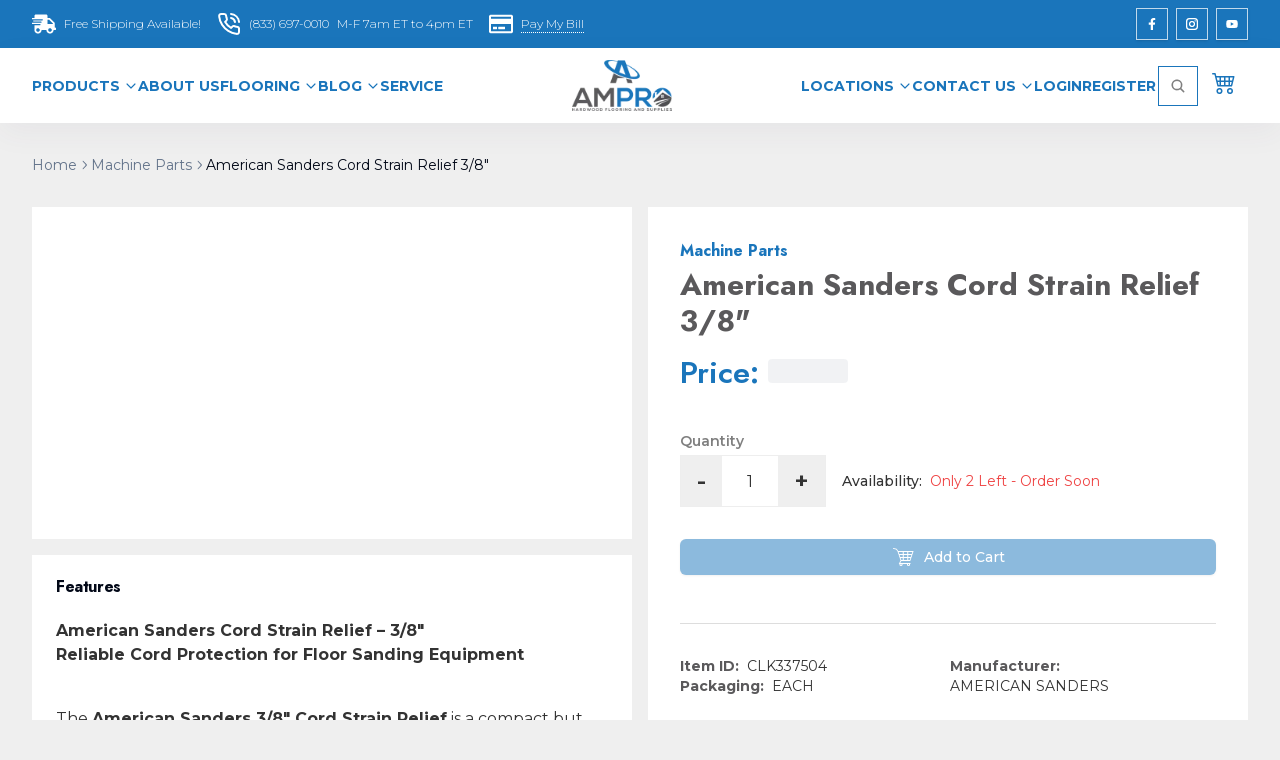

--- FILE ---
content_type: text/html; charset=utf-8
request_url: https://www.ampro-online.com/items/CLK337504
body_size: 21499
content:
<!DOCTYPE html><html lang="en" class="__variable_069ab3 __variable_4635eb __className_069ab3 scroll-smooth"><head><meta charSet="UTF-8"/><meta charSet="utf-8"/><meta name="viewport" content="width=device-width, initial-scale=1"/><meta name="viewport" content="width=device-width, initial-scale=1"/><link rel="preload" as="image" imageSrcSet="/_next/image?url=https%3A%2F%2Fimages.ampro-online.com%2Flogo%2Fampro-bg-transparent.png&amp;w=256&amp;q=75 256w, /_next/image?url=https%3A%2F%2Fimages.ampro-online.com%2Flogo%2Fampro-bg-transparent.png&amp;w=384&amp;q=75 384w, /_next/image?url=https%3A%2F%2Fimages.ampro-online.com%2Flogo%2Fampro-bg-transparent.png&amp;w=640&amp;q=75 640w, /_next/image?url=https%3A%2F%2Fimages.ampro-online.com%2Flogo%2Fampro-bg-transparent.png&amp;w=750&amp;q=75 750w, /_next/image?url=https%3A%2F%2Fimages.ampro-online.com%2Flogo%2Fampro-bg-transparent.png&amp;w=828&amp;q=75 828w, /_next/image?url=https%3A%2F%2Fimages.ampro-online.com%2Flogo%2Fampro-bg-transparent.png&amp;w=1080&amp;q=75 1080w, /_next/image?url=https%3A%2F%2Fimages.ampro-online.com%2Flogo%2Fampro-bg-transparent.png&amp;w=1200&amp;q=75 1200w, /_next/image?url=https%3A%2F%2Fimages.ampro-online.com%2Flogo%2Fampro-bg-transparent.png&amp;w=1920&amp;q=75 1920w, /_next/image?url=https%3A%2F%2Fimages.ampro-online.com%2Flogo%2Fampro-bg-transparent.png&amp;w=2048&amp;q=75 2048w, /_next/image?url=https%3A%2F%2Fimages.ampro-online.com%2Flogo%2Fampro-bg-transparent.png&amp;w=3840&amp;q=75 3840w" imageSizes="(max-width: 480px) 25vw, (max-width: 768px) 13.021vw, (max-width: 1024px) 9.766vw, (max-width: 1440px) 6.944vw, 6.25vw" fetchPriority="high"/><link rel="preload" as="image" imageSrcSet="/_next/image?url=https%3A%2F%2Fimages.ampro-online.com%2Flogo%2Fampro-bg-transparent.png&amp;w=16&amp;q=75 16w, /_next/image?url=https%3A%2F%2Fimages.ampro-online.com%2Flogo%2Fampro-bg-transparent.png&amp;w=32&amp;q=75 32w, /_next/image?url=https%3A%2F%2Fimages.ampro-online.com%2Flogo%2Fampro-bg-transparent.png&amp;w=48&amp;q=75 48w, /_next/image?url=https%3A%2F%2Fimages.ampro-online.com%2Flogo%2Fampro-bg-transparent.png&amp;w=64&amp;q=75 64w, /_next/image?url=https%3A%2F%2Fimages.ampro-online.com%2Flogo%2Fampro-bg-transparent.png&amp;w=96&amp;q=75 96w, /_next/image?url=https%3A%2F%2Fimages.ampro-online.com%2Flogo%2Fampro-bg-transparent.png&amp;w=128&amp;q=75 128w, /_next/image?url=https%3A%2F%2Fimages.ampro-online.com%2Flogo%2Fampro-bg-transparent.png&amp;w=256&amp;q=75 256w, /_next/image?url=https%3A%2F%2Fimages.ampro-online.com%2Flogo%2Fampro-bg-transparent.png&amp;w=384&amp;q=75 384w, /_next/image?url=https%3A%2F%2Fimages.ampro-online.com%2Flogo%2Fampro-bg-transparent.png&amp;w=640&amp;q=75 640w, /_next/image?url=https%3A%2F%2Fimages.ampro-online.com%2Flogo%2Fampro-bg-transparent.png&amp;w=750&amp;q=75 750w, /_next/image?url=https%3A%2F%2Fimages.ampro-online.com%2Flogo%2Fampro-bg-transparent.png&amp;w=828&amp;q=75 828w, /_next/image?url=https%3A%2F%2Fimages.ampro-online.com%2Flogo%2Fampro-bg-transparent.png&amp;w=1080&amp;q=75 1080w, /_next/image?url=https%3A%2F%2Fimages.ampro-online.com%2Flogo%2Fampro-bg-transparent.png&amp;w=1200&amp;q=75 1200w, /_next/image?url=https%3A%2F%2Fimages.ampro-online.com%2Flogo%2Fampro-bg-transparent.png&amp;w=1920&amp;q=75 1920w, /_next/image?url=https%3A%2F%2Fimages.ampro-online.com%2Flogo%2Fampro-bg-transparent.png&amp;w=2048&amp;q=75 2048w, /_next/image?url=https%3A%2F%2Fimages.ampro-online.com%2Flogo%2Fampro-bg-transparent.png&amp;w=3840&amp;q=75 3840w" imageSizes="197px" fetchPriority="high"/><link rel="preload" as="image" imageSrcSet="/_next/image?url=https%3A%2F%2Fimages.ampro-online.com%2Fitems%2FCLK337504.jpg&amp;w=384&amp;q=75 384w, /_next/image?url=https%3A%2F%2Fimages.ampro-online.com%2Fitems%2FCLK337504.jpg&amp;w=640&amp;q=75 640w, /_next/image?url=https%3A%2F%2Fimages.ampro-online.com%2Fitems%2FCLK337504.jpg&amp;w=750&amp;q=75 750w, /_next/image?url=https%3A%2F%2Fimages.ampro-online.com%2Fitems%2FCLK337504.jpg&amp;w=828&amp;q=75 828w, /_next/image?url=https%3A%2F%2Fimages.ampro-online.com%2Fitems%2FCLK337504.jpg&amp;w=1080&amp;q=75 1080w, /_next/image?url=https%3A%2F%2Fimages.ampro-online.com%2Fitems%2FCLK337504.jpg&amp;w=1200&amp;q=75 1200w, /_next/image?url=https%3A%2F%2Fimages.ampro-online.com%2Fitems%2FCLK337504.jpg&amp;w=1920&amp;q=75 1920w, /_next/image?url=https%3A%2F%2Fimages.ampro-online.com%2Fitems%2FCLK337504.jpg&amp;w=2048&amp;q=75 2048w, /_next/image?url=https%3A%2F%2Fimages.ampro-online.com%2Fitems%2FCLK337504.jpg&amp;w=3840&amp;q=75 3840w" imageSizes="(max-width: 640px) 100vw, (max-width: 1024px) 50vw, 500px" fetchPriority="high"/><link rel="stylesheet" href="/_next/static/css/3a8e9fdfb6b9a21f.css" data-precedence="next"/><link rel="preload" as="script" fetchPriority="low" href="/_next/static/chunks/webpack-c73c971d5c9c6cb0.js"/><script src="/_next/static/chunks/fd9d1056-e91f0e4ede53ed09.js" async="" type="31ad0db3ea7266c09f092623-text/javascript"></script><script src="/_next/static/chunks/2117-64a8b5db73a26125.js" async="" type="31ad0db3ea7266c09f092623-text/javascript"></script><script src="/_next/static/chunks/main-app-5294d1645fe5526e.js" async="" type="31ad0db3ea7266c09f092623-text/javascript"></script><script src="/_next/static/chunks/styles-23f25db0acc97272.js" async="" type="31ad0db3ea7266c09f092623-text/javascript"></script><script src="/_next/static/chunks/8e1d74a4-527b5d21b12a3e72.js" async="" type="31ad0db3ea7266c09f092623-text/javascript"></script><script src="/_next/static/chunks/53c13509-bf6d2a08f2db3503.js" async="" type="31ad0db3ea7266c09f092623-text/javascript"></script><script src="/_next/static/chunks/0e762574-ee351f9f2fa1f72b.js" async="" type="31ad0db3ea7266c09f092623-text/javascript"></script><script src="/_next/static/chunks/795d4814-405813285f8bbaf5.js" async="" type="31ad0db3ea7266c09f092623-text/javascript"></script><script src="/_next/static/chunks/5e22fd23-ad49d5025ad5850a.js" async="" type="31ad0db3ea7266c09f092623-text/javascript"></script><script src="/_next/static/chunks/9c4e2130-bd1adc934744bdb2.js" async="" type="31ad0db3ea7266c09f092623-text/javascript"></script><script src="/_next/static/chunks/59650de3-c996d2b505b74340.js" async="" type="31ad0db3ea7266c09f092623-text/javascript"></script><script src="/_next/static/chunks/b563f954-0ff9cb823c01c50b.js" async="" type="31ad0db3ea7266c09f092623-text/javascript"></script><script src="/_next/static/chunks/2972-2461c3a24a2dab2f.js" async="" type="31ad0db3ea7266c09f092623-text/javascript"></script><script src="/_next/static/chunks/6137-2bc84ac20b5f4a32.js" async="" type="31ad0db3ea7266c09f092623-text/javascript"></script><script src="/_next/static/chunks/5343-1d4f296446843355.js" async="" type="31ad0db3ea7266c09f092623-text/javascript"></script><script src="/_next/static/chunks/3145-57a685be9d3b7161.js" async="" type="31ad0db3ea7266c09f092623-text/javascript"></script><script src="/_next/static/chunks/5599-4d046af6e9df1f10.js" async="" type="31ad0db3ea7266c09f092623-text/javascript"></script><script src="/_next/static/chunks/6307-0577266aae0e8278.js" async="" type="31ad0db3ea7266c09f092623-text/javascript"></script><script src="/_next/static/chunks/8706-fb59abfb8e6574ac.js" async="" type="31ad0db3ea7266c09f092623-text/javascript"></script><script src="/_next/static/chunks/5121-a2e377daf2730e39.js" async="" type="31ad0db3ea7266c09f092623-text/javascript"></script><script src="/_next/static/chunks/6539-991d66d7c5161688.js" async="" type="31ad0db3ea7266c09f092623-text/javascript"></script><script src="/_next/static/chunks/9237-a65a3235aa0953c3.js" async="" type="31ad0db3ea7266c09f092623-text/javascript"></script><script src="/_next/static/chunks/app/layout-a271e2d5eb3403fb.js" async="" type="31ad0db3ea7266c09f092623-text/javascript"></script><script src="/_next/static/chunks/0e5ce63c-160c8999c81fc796.js" async="" type="31ad0db3ea7266c09f092623-text/javascript"></script><script src="/_next/static/chunks/c916193b-fa7f8fac77d02489.js" async="" type="31ad0db3ea7266c09f092623-text/javascript"></script><script src="/_next/static/chunks/385cb88d-e4ab171fa0eae991.js" async="" type="31ad0db3ea7266c09f092623-text/javascript"></script><script src="/_next/static/chunks/7385-34420ab1f8ca3845.js" async="" type="31ad0db3ea7266c09f092623-text/javascript"></script><script src="/_next/static/chunks/3219-1675b6f7035b493c.js" async="" type="31ad0db3ea7266c09f092623-text/javascript"></script><script src="/_next/static/chunks/app/items/%5BitemId%5D/page-160fcd1fa7e5a0c6.js" async="" type="31ad0db3ea7266c09f092623-text/javascript"></script><link rel="preload" href="https://www.googletagmanager.com/gtm.js?id=GTM-TR75MT4" as="script"/><link rel="preload" href="https://www.googletagmanager.com/gtag/js?id=G-5FE6P7SH5F" as="script"/><meta http-equiv="X-UA-Compatible" content="IE=edge"/><link rel="preconnect" href="https://images.ampro-online.com" crossorigin="anonymous"/><link rel="preconnect" href="https://www.google-analytics.com"/><link rel="dns-prefetch" href="https://www.google-analytics.com"/><link rel="preconnect" href="https://www.googletagmanager.com"/><link rel="dns-prefetch" href="https://www.googletagmanager.com"/><title>CLK337504 - American Sanders Cord Strain Relief 3/8&quot; | Ampro Online</title><meta name="description" content="CLK337504 - American Sanders Cord Strain Relief 3/8&quot;"/><link rel="canonical" href="https://www.ampro-online.com/items/CLK337504"/><link rel="alternate" hrefLang="en-US" href="https://www.ampro-online.com/items/CLK337504"/><meta property="og:title" content="CLK337504 - American Sanders Cord Strain Relief 3/8&quot;"/><meta property="og:description" content="CLK337504 - American Sanders Cord Strain Relief 3/8&quot;"/><meta property="og:url" content="https://www.ampro-online.com/items/CLK337504"/><meta property="og:type" content="website"/><meta name="twitter:card" content="summary"/><meta name="twitter:title" content="CLK337504 - American Sanders Cord Strain Relief 3/8&quot;"/><meta name="twitter:description" content="CLK337504 - American Sanders Cord Strain Relief 3/8&quot;"/><link rel="icon" href="/favicon.ico" type="image/x-icon" sizes="48x48"/><meta name="next-size-adjust"/><script type="31ad0db3ea7266c09f092623-text/javascript">
              document.cookie='resolution='+Math.max(screen.width,screen.height)+'; path=/';
              window._mfq = window._mfq || [];
              (function() {
                var mf = document.createElement('script');
                mf.type = 'text/javascript';
                mf.defer = true;
                mf.src = '//cdn.mouseflow.com/projects/88d79cd5-fecb-474a-a63e-69cfb15f4781.js';
                document.getElementsByTagName('head')[0].appendChild(mf);
              })();
            </script><script src="/_next/static/chunks/polyfills-42372ed130431b0a.js" noModule="" type="31ad0db3ea7266c09f092623-text/javascript"></script></head><body class="bg-[#efefef] __className_069ab3"><style>#nprogress{pointer-events:none}#nprogress .bar{background:#29d;position:fixed;z-index:1600;top: 0;left:0;width:100%;height:3px}#nprogress .peg{display:block;position:absolute;right:0;width:100px;height:100%;box-shadow:0 0 10px #29d,0 0 5px #29d;opacity:1;-webkit-transform:rotate(3deg) translate(0px,-4px);-ms-transform:rotate(3deg) translate(0px,-4px);transform:rotate(3deg) translate(0px,-4px)}#nprogress .spinner{display:block;position:fixed;z-index:1600;top: 15px;right:15px}#nprogress .spinner-icon{width:18px;height:18px;box-sizing:border-box;border:2px solid transparent;border-top-color:#29d;border-left-color:#29d;border-radius:50%;-webkit-animation:nprogress-spinner 400ms linear infinite;animation:nprogress-spinner 400ms linear infinite}.nprogress-custom-parent{overflow:hidden;position:relative}.nprogress-custom-parent #nprogress .bar,.nprogress-custom-parent #nprogress .spinner{position:absolute}@-webkit-keyframes nprogress-spinner{0%{-webkit-transform:rotate(0deg)}100%{-webkit-transform:rotate(360deg)}}@keyframes nprogress-spinner{0%{transform:rotate(0deg)}100%{transform:rotate(360deg)}}</style><header class="header"><nav class="relative z-[999] h-[75px] bg-white lg:h-[unset]"><div class="hidden bg-[#1A75BB] py-2 lg:flex"><div class="flex w-full justify-between text-white lg:container"><div class="flex items-center space-x-4"><a class="flex items-center text-[#1A75BB] lg:text-white" aria-label="Free shipping Available!" href="/shipping-information"><div class="mr-2"><svg stroke="currentColor" fill="currentColor" stroke-width="0" viewBox="0 0 640 512" class="h-6 w-6" height="1em" width="1em" xmlns="http://www.w3.org/2000/svg"><path d="M624 352h-16V243.9c0-12.7-5.1-24.9-14.1-33.9L494 110.1c-9-9-21.2-14.1-33.9-14.1H416V48c0-26.5-21.5-48-48-48H112C85.5 0 64 21.5 64 48v48H8c-4.4 0-8 3.6-8 8v16c0 4.4 3.6 8 8 8h272c4.4 0 8 3.6 8 8v16c0 4.4-3.6 8-8 8H40c-4.4 0-8 3.6-8 8v16c0 4.4 3.6 8 8 8h208c4.4 0 8 3.6 8 8v16c0 4.4-3.6 8-8 8H8c-4.4 0-8 3.6-8 8v16c0 4.4 3.6 8 8 8h208c4.4 0 8 3.6 8 8v16c0 4.4-3.6 8-8 8H64v128c0 53 43 96 96 96s96-43 96-96h128c0 53 43 96 96 96s96-43 96-96h48c8.8 0 16-7.2 16-16v-32c0-8.8-7.2-16-16-16zM160 464c-26.5 0-48-21.5-48-48s21.5-48 48-48 48 21.5 48 48-21.5 48-48 48zm320 0c-26.5 0-48-21.5-48-48s21.5-48 48-48 48 21.5 48 48-21.5 48-48 48zm80-208H416V144h44.1l99.9 99.9V256z"></path></svg></div><div class="hidden text-xs font-light lg:flex">Free Shipping Available!</div></a><a href="tel:8336970010" class="flex items-center text-[#1A75BB] lg:text-white" aria-label="Contact Us"><div class="mr-2"><svg stroke="currentColor" fill="none" stroke-width="2" viewBox="0 0 24 24" stroke-linecap="round" stroke-linejoin="round" class="h-6 w-6" height="1em" width="1em" xmlns="http://www.w3.org/2000/svg"><path d="M22 16.92v3a2 2 0 0 1-2.18 2 19.79 19.79 0 0 1-8.63-3.07 19.5 19.5 0 0 1-6-6 19.79 19.79 0 0 1-3.07-8.67A2 2 0 0 1 4.11 2h3a2 2 0 0 1 2 1.72 12.84 12.84 0 0 0 .7 2.81 2 2 0 0 1-.45 2.11L8.09 9.91a16 16 0 0 0 6 6l1.27-1.27a2 2 0 0 1 2.11-.45 12.84 12.84 0 0 0 2.81.7A2 2 0 0 1 22 16.92z"></path><path d="M14.05 2a9 9 0 0 1 8 7.94"></path><path d="M14.05 6A5 5 0 0 1 18 10"></path></svg></div><div class="flex"><div class="mr-2 hidden text-xs font-light lg:flex">(833) 697-0010</div><div class="hidden text-xs font-light lg:flex">M-F 7am ET to 4pm ET</div></div></a><a href="https://www.ampro-online.com/payments" target="_blank" class="flex items-center text-[#1A75BB] lg:text-white" aria-label="Pay My Bill"><div class="mr-2"><svg stroke="currentColor" fill="currentColor" stroke-width="0" viewBox="0 0 576 512" class="h-6 w-6" height="1em" width="1em" xmlns="http://www.w3.org/2000/svg"><path d="M527.9 32H48.1C21.5 32 0 53.5 0 80v352c0 26.5 21.5 48 48.1 48h479.8c26.6 0 48.1-21.5 48.1-48V80c0-26.5-21.5-48-48.1-48zM54.1 80h467.8c3.3 0 6 2.7 6 6v42H48.1V86c0-3.3 2.7-6 6-6zm467.8 352H54.1c-3.3 0-6-2.7-6-6V256h479.8v170c0 3.3-2.7 6-6 6zM192 332v40c0 6.6-5.4 12-12 12h-72c-6.6 0-12-5.4-12-12v-40c0-6.6 5.4-12 12-12h72c6.6 0 12 5.4 12 12zm192 0v40c0 6.6-5.4 12-12 12H236c-6.6 0-12-5.4-12-12v-40c0-6.6 5.4-12 12-12h136c6.6 0 12 5.4 12 12z"></path></svg></div><div class="hidden border-b border-dotted border-[#1A75BB] text-xs font-light lg:flex lg:border-white">Pay My Bill</div></a></div><div class="flex items-center space-x-2"><a target="_blank" href="https://www.facebook.com/Ampro.home/?ref=aymt_homepage_panel/" class="flex h-8 w-8 items-center justify-center border border-solid border-[#ffffffba] text-xs font-light text-white shadow transition-all duration-200 ease-in-out hover:bg-transparent hover:bg-white hover:text-[#1A75BB]" aria-label="Facebook"><svg stroke="currentColor" fill="currentColor" stroke-width="0" viewBox="0 0 320 512" class="h-3 w-3" height="1em" width="1em" xmlns="http://www.w3.org/2000/svg"><path d="M279.14 288l14.22-92.66h-88.91v-60.13c0-25.35 12.42-50.06 52.24-50.06h40.42V6.26S260.43 0 225.36 0c-73.22 0-121.08 44.38-121.08 124.72v70.62H22.89V288h81.39v224h100.17V288z"></path></svg></a><a target="_blank" href="https://www.instagram.com/americanproductsinc/" class="flex h-8 w-8 items-center justify-center border border-solid border-[#ffffffba] text-xs font-light text-white shadow transition-all duration-200 ease-in-out hover:bg-transparent hover:bg-white hover:text-[#1A75BB]" aria-label="Instagram"><svg stroke="currentColor" fill="currentColor" stroke-width="0" viewBox="0 0 24 24" class="h-3 w-3" height="1em" width="1em" xmlns="http://www.w3.org/2000/svg"><path d="M17.3183118,0.0772036939 C18.5358869,0.132773211 19.3775594,0.311686093 20.156489,0.614412318 C20.9357539,0.917263935 21.5259307,1.30117806 22.1124276,1.88767349 C22.6988355,2.47414659 23.0827129,3.06422396 23.3856819,3.84361655 C23.688357,4.62263666 23.8672302,5.46418415 23.9227984,6.68172489 C23.9916356,8.19170553 24,8.72394829 24,11.9999742 C24,15.2760524 23.9916355,15.808302 23.9227954,17.3182896 C23.8672306,18.5358038 23.6883589,19.3773584 23.3855877,20.1566258 C23.0826716,20.9358162 22.6987642,21.5259396 22.1124276,22.1122749 C21.5259871,22.6987804 20.9357958,23.0827198 20.1563742,23.3856323 C19.3772192,23.6883583 18.5357324,23.8672318 17.3183209,23.9227442 C15.8086874,23.9916325 15.2765626,24 12,24 C8.72343739,24 8.19131258,23.9916325 6.68172382,23.9227463 C5.46426077,23.8672314 4.62270711,23.6883498 3.84342369,23.3855738 C3.0641689,23.0827004 2.47399369,22.6987612 1.88762592,22.1123283 C1.30117312,21.525877 0.91721975,20.9357071 0.614318116,20.1563835 C0.311643016,19.3773633 0.132769821,18.5358159 0.0772038909,17.3183251 C0.0083529426,15.8092887 0,15.2774634 0,11.9999742 C0,8.7225328 0.00835296697,8.19071076 0.0772047368,6.68165632 C0.132769821,5.46418415 0.311643016,4.62263666 0.614362729,3.84350174 C0.91719061,3.06430165 1.30113536,2.4741608 1.88757245,1.88772514 C2.47399369,1.30123879 3.0641689,0.917299613 3.84345255,0.614414972 C4.62236201,0.311696581 5.46409415,0.132773979 6.68163888,0.0772035898 C8.19074867,0.00835221992 8.72252573,0 12,0 C15.2774788,0 15.8092594,0.00835235053 17.3183118,0.0772036939 Z M12,2.66666667 C8.75959504,2.66666667 8.26400713,2.67445049 6.80319929,2.74109814 C5.87614637,2.78341009 5.31952221,2.90172878 4.80947575,3.09995521 C4.37397765,3.26922052 4.09725505,3.44924273 3.77324172,3.77329203 C3.44916209,4.09737087 3.26913181,4.37408574 3.09996253,4.80937168 C2.90169965,5.31965737 2.78340891,5.87618164 2.74109927,6.80321713 C2.67445122,8.26397158 2.66666667,8.75960374 2.66666667,11.9999742 C2.66666667,15.2403924 2.67445121,15.7360281 2.74109842,17.1967643 C2.78340891,18.1238184 2.90169965,18.6803426 3.09990404,19.1904778 C3.26914133,19.6259017 3.44919889,19.9026659 3.77329519,20.2267614 C4.09725505,20.5507573 4.37397765,20.7307795 4.80932525,20.8999863 C5.31971515,21.0982887 5.87621193,21.2165784 6.80323907,21.2588497 C8.26460439,21.3255353 8.76051223,21.3333333 12,21.3333333 C15.2394878,21.3333333 15.7353956,21.3255353 17.1968056,21.2588476 C18.123775,21.216579 18.6802056,21.0982995 19.1905083,20.9000309 C19.6260288,20.7307713 19.9027426,20.5507596 20.2267583,20.226708 C20.5507492,19.9027179 20.7308046,19.6259456 20.9000375,19.1906283 C21.0983009,18.6803412 21.2165908,18.1238118 21.2588986,17.196779 C21.3255376,15.7350718 21.3333333,15.2390126 21.3333333,11.9999742 C21.3333333,8.76098665 21.3255376,8.26493375 21.2589016,6.80323567 C21.2165911,5.87618164 21.0983004,5.31965737 20.9001178,4.80957831 C20.7308131,4.37403932 20.550774,4.09729207 20.2267583,3.77324038 C19.9027658,3.44924868 19.6260264,3.26922777 19.1905015,3.09996643 C18.6803988,2.90171817 18.1238378,2.78341062 17.1967608,2.74109868 C15.7359966,2.67445057 15.2404012,2.66666667 12,2.66666667 Z M12,18.2222222 C8.56356156,18.2222222 5.77777778,15.4364384 5.77777778,12 C5.77777778,8.56356156 8.56356156,5.77777778 12,5.77777778 C15.4364384,5.77777778 18.2222222,8.56356156 18.2222222,12 C18.2222222,15.4364384 15.4364384,18.2222222 12,18.2222222 Z M12,15.5555556 C13.9636791,15.5555556 15.5555556,13.9636791 15.5555556,12 C15.5555556,10.0363209 13.9636791,8.44444444 12,8.44444444 C10.0363209,8.44444444 8.44444444,10.0363209 8.44444444,12 C8.44444444,13.9636791 10.0363209,15.5555556 12,15.5555556 Z M18.2222222,7.11111111 C17.4858426,7.11111111 16.8888889,6.51415744 16.8888889,5.77777778 C16.8888889,5.04139811 17.4858426,4.44444444 18.2222222,4.44444444 C18.9586019,4.44444444 19.5555556,5.04139811 19.5555556,5.77777778 C19.5555556,6.51415744 18.9586019,7.11111111 18.2222222,7.11111111 Z"></path></svg></a><a target="_blank" href="https://www.youtube.com/@amprotv5942" class="flex h-8 w-8 items-center justify-center border border-solid border-[#ffffffba] text-xs font-light text-white shadow transition-all duration-200 ease-in-out hover:bg-transparent hover:bg-white hover:text-[#1A75BB]" aria-label="Youtube"><svg stroke="currentColor" fill="currentColor" stroke-width="0" viewBox="0 0 576 512" class="h-3 w-3" height="1em" width="1em" xmlns="http://www.w3.org/2000/svg"><path d="M549.655 124.083c-6.281-23.65-24.787-42.276-48.284-48.597C458.781 64 288 64 288 64S117.22 64 74.629 75.486c-23.497 6.322-42.003 24.947-48.284 48.597-11.412 42.867-11.412 132.305-11.412 132.305s0 89.438 11.412 132.305c6.281 23.65 24.787 41.5 48.284 47.821C117.22 448 288 448 288 448s170.78 0 213.371-11.486c23.497-6.321 42.003-24.171 48.284-47.821 11.412-42.867 11.412-132.305 11.412-132.305s0-89.438-11.412-132.305zm-317.51 213.508V175.185l142.739 81.205-142.739 81.201z"></path></svg></a></div></div></div><div class="shadow-[rgba(82,63,105,0.05)_0px_10px_30px_0px] "><div class="item-center relative flex justify-between font-medium lg:container"><div class="z-50 order-2 flex min-h-[75px] w-full items-center justify-between gap-x-4 bg-white px-4 lg:w-auto lg:gap-x-0"><a class="inline-block px-2 py-3" href="/"><img alt="Ampro Online logo" fetchPriority="high" width="0" height="0" decoding="async" data-nimg="1" class="object-contain h-[51px] w-[100px]" style="color:transparent" sizes="(max-width: 480px) 25vw, (max-width: 768px) 13.021vw, (max-width: 1024px) 9.766vw, (max-width: 1440px) 6.944vw, 6.25vw" srcSet="/_next/image?url=https%3A%2F%2Fimages.ampro-online.com%2Flogo%2Fampro-bg-transparent.png&amp;w=256&amp;q=75 256w, /_next/image?url=https%3A%2F%2Fimages.ampro-online.com%2Flogo%2Fampro-bg-transparent.png&amp;w=384&amp;q=75 384w, /_next/image?url=https%3A%2F%2Fimages.ampro-online.com%2Flogo%2Fampro-bg-transparent.png&amp;w=640&amp;q=75 640w, /_next/image?url=https%3A%2F%2Fimages.ampro-online.com%2Flogo%2Fampro-bg-transparent.png&amp;w=750&amp;q=75 750w, /_next/image?url=https%3A%2F%2Fimages.ampro-online.com%2Flogo%2Fampro-bg-transparent.png&amp;w=828&amp;q=75 828w, /_next/image?url=https%3A%2F%2Fimages.ampro-online.com%2Flogo%2Fampro-bg-transparent.png&amp;w=1080&amp;q=75 1080w, /_next/image?url=https%3A%2F%2Fimages.ampro-online.com%2Flogo%2Fampro-bg-transparent.png&amp;w=1200&amp;q=75 1200w, /_next/image?url=https%3A%2F%2Fimages.ampro-online.com%2Flogo%2Fampro-bg-transparent.png&amp;w=1920&amp;q=75 1920w, /_next/image?url=https%3A%2F%2Fimages.ampro-online.com%2Flogo%2Fampro-bg-transparent.png&amp;w=2048&amp;q=75 2048w, /_next/image?url=https%3A%2F%2Fimages.ampro-online.com%2Flogo%2Fampro-bg-transparent.png&amp;w=3840&amp;q=75 3840w" src="/_next/image?url=https%3A%2F%2Fimages.ampro-online.com%2Flogo%2Fampro-bg-transparent.png&amp;w=3840&amp;q=75"/></a><div class="flex h-8 items-center space-x-4 lg:hidden"><a class="flex items-center text-[#1A75BB] lg:text-white" aria-label="Free shipping Available!" href="/shipping-information"><div class="mr-2"><svg stroke="currentColor" fill="currentColor" stroke-width="0" viewBox="0 0 640 512" class="h-6 w-6" height="1em" width="1em" xmlns="http://www.w3.org/2000/svg"><path d="M624 352h-16V243.9c0-12.7-5.1-24.9-14.1-33.9L494 110.1c-9-9-21.2-14.1-33.9-14.1H416V48c0-26.5-21.5-48-48-48H112C85.5 0 64 21.5 64 48v48H8c-4.4 0-8 3.6-8 8v16c0 4.4 3.6 8 8 8h272c4.4 0 8 3.6 8 8v16c0 4.4-3.6 8-8 8H40c-4.4 0-8 3.6-8 8v16c0 4.4 3.6 8 8 8h208c4.4 0 8 3.6 8 8v16c0 4.4-3.6 8-8 8H8c-4.4 0-8 3.6-8 8v16c0 4.4 3.6 8 8 8h208c4.4 0 8 3.6 8 8v16c0 4.4-3.6 8-8 8H64v128c0 53 43 96 96 96s96-43 96-96h128c0 53 43 96 96 96s96-43 96-96h48c8.8 0 16-7.2 16-16v-32c0-8.8-7.2-16-16-16zM160 464c-26.5 0-48-21.5-48-48s21.5-48 48-48 48 21.5 48 48-21.5 48-48 48zm320 0c-26.5 0-48-21.5-48-48s21.5-48 48-48 48 21.5 48 48-21.5 48-48 48zm80-208H416V144h44.1l99.9 99.9V256z"></path></svg></div><div class="hidden text-xs font-light lg:flex">Free Shipping Available!</div></a><a href="tel:8336970010" class="flex items-center text-[#1A75BB] lg:text-white" aria-label="Contact Us"><div class="mr-2"><svg stroke="currentColor" fill="none" stroke-width="2" viewBox="0 0 24 24" stroke-linecap="round" stroke-linejoin="round" class="h-6 w-6" height="1em" width="1em" xmlns="http://www.w3.org/2000/svg"><path d="M22 16.92v3a2 2 0 0 1-2.18 2 19.79 19.79 0 0 1-8.63-3.07 19.5 19.5 0 0 1-6-6 19.79 19.79 0 0 1-3.07-8.67A2 2 0 0 1 4.11 2h3a2 2 0 0 1 2 1.72 12.84 12.84 0 0 0 .7 2.81 2 2 0 0 1-.45 2.11L8.09 9.91a16 16 0 0 0 6 6l1.27-1.27a2 2 0 0 1 2.11-.45 12.84 12.84 0 0 0 2.81.7A2 2 0 0 1 22 16.92z"></path><path d="M14.05 2a9 9 0 0 1 8 7.94"></path><path d="M14.05 6A5 5 0 0 1 18 10"></path></svg></div><div class="flex"><div class="mr-2 hidden text-xs font-light lg:flex">(833) 697-0010</div><div class="hidden text-xs font-light lg:flex">M-F 7am ET to 4pm ET</div></div></a><a href="https://www.ampro-online.com/payments" target="_blank" class="flex items-center text-[#1A75BB] lg:text-white" aria-label="Pay My Bill"><div class="mr-2"><svg stroke="currentColor" fill="currentColor" stroke-width="0" viewBox="0 0 576 512" class="h-6 w-6" height="1em" width="1em" xmlns="http://www.w3.org/2000/svg"><path d="M527.9 32H48.1C21.5 32 0 53.5 0 80v352c0 26.5 21.5 48 48.1 48h479.8c26.6 0 48.1-21.5 48.1-48V80c0-26.5-21.5-48-48.1-48zM54.1 80h467.8c3.3 0 6 2.7 6 6v42H48.1V86c0-3.3 2.7-6 6-6zm467.8 352H54.1c-3.3 0-6-2.7-6-6V256h479.8v170c0 3.3-2.7 6-6 6zM192 332v40c0 6.6-5.4 12-12 12h-72c-6.6 0-12-5.4-12-12v-40c0-6.6 5.4-12 12-12h72c6.6 0 12 5.4 12 12zm192 0v40c0 6.6-5.4 12-12 12H236c-6.6 0-12-5.4-12-12v-40c0-6.6 5.4-12 12-12h136c6.6 0 12 5.4 12 12z"></path></svg></div><div class="hidden border-b border-dotted border-[#1A75BB] text-xs font-light lg:flex lg:border-white">Pay My Bill</div></a><div class="relative"><a class="inline-flex h-full items-center justify-center px-3" aria-label="View Cart" href="/cart"><span class="relative flex h-full items-center justify-center"><svg stroke="currentColor" fill="currentColor" stroke-width="0" viewBox="0 0 16 16" class="h-6 w-6 text-[#1A75BB]" height="1em" width="1em" xmlns="http://www.w3.org/2000/svg"><path d="M0 2.5A.5.5 0 0 1 .5 2H2a.5.5 0 0 1 .485.379L2.89 4H14.5a.5.5 0 0 1 .485.621l-1.5 6A.5.5 0 0 1 13 11H4a.5.5 0 0 1-.485-.379L1.61 3H.5a.5.5 0 0 1-.5-.5M3.14 5l.5 2H5V5zM6 5v2h2V5zm3 0v2h2V5zm3 0v2h1.36l.5-2zm1.11 3H12v2h.61zM11 8H9v2h2zM8 8H6v2h2zM5 8H3.89l.5 2H5zm0 5a1 1 0 1 0 0 2 1 1 0 0 0 0-2m-2 1a2 2 0 1 1 4 0 2 2 0 0 1-4 0m9-1a1 1 0 1 0 0 2 1 1 0 0 0 0-2m-2 1a2 2 0 1 1 4 0 2 2 0 0 1-4 0"></path></svg></span></a></div><div class="cursor-pointer text-3xl text-[#1A75BB]"><svg stroke="currentColor" fill="currentColor" stroke-width="0" viewBox="0 0 512 512" height="1em" width="1em" xmlns="http://www.w3.org/2000/svg"><path d="M64 384h384v-42.666H64V384zm0-106.666h384v-42.667H64v42.667zM64 128v42.665h384V128H64z"></path></svg></div></div></div><div class="order-1 flex items-center"><ul class="hidden items-center gap-4 uppercase lg:flex"><li class="group/main h-full text-left md:cursor-pointer"><a class="flex h-full items-center justify-between py-5 pr-5 font-bold uppercase text-[#1A75BB] lg:pr-0 lg:text-sm" href="/products">Products<span class="ml-1 hidden text-sm group-hover:-mt-2 group-hover/main:rotate-180 lg:block"><svg stroke="currentColor" fill="currentColor" stroke-width="0" viewBox="0 0 512 512" height="1em" width="1em" xmlns="http://www.w3.org/2000/svg"><path fill="none" stroke-linecap="round" stroke-linejoin="round" stroke-width="48" d="m112 184 144 144 144-144"></path></svg></span></a></li><li class="group/main h-full text-left md:cursor-pointer"><a class="flex h-full items-center justify-between py-5 pr-5 font-bold uppercase text-[#1A75BB] lg:pr-0 lg:text-sm" href="/about">About Us</a></li><li class="group/main h-full text-left md:cursor-pointer"><a class="flex h-full items-center justify-between py-5 pr-5 font-bold uppercase text-[#1A75BB] lg:pr-0 lg:text-sm" href="/products/flooring">Flooring<span class="ml-1 hidden text-sm group-hover:-mt-2 group-hover/main:rotate-180 lg:block"><svg stroke="currentColor" fill="currentColor" stroke-width="0" viewBox="0 0 512 512" height="1em" width="1em" xmlns="http://www.w3.org/2000/svg"><path fill="none" stroke-linecap="round" stroke-linejoin="round" stroke-width="48" d="m112 184 144 144 144-144"></path></svg></span></a></li><li class="group/main h-full text-left md:cursor-pointer"><a class="flex h-full items-center justify-between py-5 pr-5 font-bold uppercase text-[#1A75BB] lg:pr-0 lg:text-sm" href="/blog">Blog<span class="ml-1 hidden text-sm group-hover:-mt-2 group-hover/main:rotate-180 lg:block"><svg stroke="currentColor" fill="currentColor" stroke-width="0" viewBox="0 0 512 512" height="1em" width="1em" xmlns="http://www.w3.org/2000/svg"><path fill="none" stroke-linecap="round" stroke-linejoin="round" stroke-width="48" d="m112 184 144 144 144-144"></path></svg></span></a></li><li class="group/main h-full text-left md:cursor-pointer"><a class="flex h-full items-center justify-between py-5 pr-5 font-bold uppercase text-[#1A75BB] lg:pr-0 lg:text-sm" href="/service">Service</a></li></ul></div><div class="order-3 flex items-center"><ul class="hidden items-center gap-4 uppercase lg:flex"><li class="group/main h-full text-left md:cursor-pointer false"><a class="flex h-full cursor-pointer items-center justify-between py-5 pr-5 font-bold uppercase text-[#1A75BB] lg:pr-0 lg:text-sm" href="/locations">Locations<span class="ml-1 hidden text-sm group-hover:-mt-2 group-hover/main:rotate-180 lg:block"><svg stroke="currentColor" fill="currentColor" stroke-width="0" viewBox="0 0 512 512" height="1em" width="1em" xmlns="http://www.w3.org/2000/svg"><path fill="none" stroke-linecap="round" stroke-linejoin="round" stroke-width="48" d="m112 184 144 144 144-144"></path></svg></span></a></li><li class="group/main h-full text-left md:cursor-pointer false"><a class="flex h-full cursor-pointer items-center justify-between py-5 pr-5 font-bold uppercase text-[#1A75BB] lg:pr-0 lg:text-sm" href="/contact-us">Contact Us<span class="ml-1 hidden text-sm group-hover:-mt-2 group-hover/main:rotate-180 lg:block"><svg stroke="currentColor" fill="currentColor" stroke-width="0" viewBox="0 0 512 512" height="1em" width="1em" xmlns="http://www.w3.org/2000/svg"><path fill="none" stroke-linecap="round" stroke-linejoin="round" stroke-width="48" d="m112 184 144 144 144-144"></path></svg></span></a></li><li class="group/main h-full text-left md:cursor-pointer false"><a class="flex h-full cursor-pointer items-center justify-between py-5 pr-5 font-bold uppercase text-[#1A75BB] lg:pr-0 lg:text-sm" href="/login">Login</a></li><li class="group/main h-full text-left md:cursor-pointer false"><a class="flex h-full cursor-pointer items-center justify-between py-5 pr-5 font-bold uppercase text-[#1A75BB] lg:pr-0 lg:text-sm" href="/register">Register</a></li><li class="relative"><div class="search-container relative"><input class="search expand-right text-xs" id="search-right" type="search" placeholder="Search..." value=""/><label class="btn-label-button search-button" for="search-right"><span class="search-icon"><svg stroke="currentColor" fill="currentColor" stroke-width="0" viewBox="0 0 512 512" class="h-4 w-4" height="1em" width="1em" xmlns="http://www.w3.org/2000/svg"><path d="M456.69 421.39 362.6 327.3a173.81 173.81 0 0 0 34.84-104.58C397.44 126.38 319.06 48 222.72 48S48 126.38 48 222.72s78.38 174.72 174.72 174.72A173.81 173.81 0 0 0 327.3 362.6l94.09 94.09a25 25 0 0 0 35.3-35.3zM97.92 222.72a124.8 124.8 0 1 1 124.8 124.8 124.95 124.95 0 0 1-124.8-124.8z"></path></svg></span></label></div></li><li><a class="inline-flex h-full items-center justify-center px-3" aria-label="View Cart" href="/cart"><span class="relative flex h-full items-center justify-center"><svg stroke="currentColor" fill="currentColor" stroke-width="0" viewBox="0 0 16 16" class="h-6 w-6 text-[#1A75BB]" height="1em" width="1em" xmlns="http://www.w3.org/2000/svg"><path d="M0 2.5A.5.5 0 0 1 .5 2H2a.5.5 0 0 1 .485.379L2.89 4H14.5a.5.5 0 0 1 .485.621l-1.5 6A.5.5 0 0 1 13 11H4a.5.5 0 0 1-.485-.379L1.61 3H.5a.5.5 0 0 1-.5-.5M3.14 5l.5 2H5V5zM6 5v2h2V5zm3 0v2h2V5zm3 0v2h1.36l.5-2zm1.11 3H12v2h.61zM11 8H9v2h2zM8 8H6v2h2zM5 8H3.89l.5 2H5zm0 5a1 1 0 1 0 0 2 1 1 0 0 0 0-2m-2 1a2 2 0 1 1 4 0 2 2 0 0 1-4 0m9-1a1 1 0 1 0 0 2 1 1 0 0 0 0-2m-2 1a2 2 0 1 1 4 0 2 2 0 0 1-4 0"></path></svg></span></a></li></ul></div></div></div></nav></header><main class="main-products min-h-screen"><section class="w-full py-4 lg:py-8"><div class="hidden w-full lg:block"><div class="container"><div class="flex w-full flex-col"><nav aria-label="Breadcrumb navigation" class="mb-8"><nav aria-label="breadcrumb"><ol class="flex flex-wrap items-center gap-1.5 break-words text-sm text-muted-foreground sm:gap-2.5"><li class="inline-flex items-center gap-1.5"><a class="transition-colors hover:text-foreground" href="/">Home</a></li><li role="presentation" aria-hidden="true" class="[&amp;&gt;svg]:size-3.5"><svg width="15" height="15" viewBox="0 0 15 15" fill="none" xmlns="http://www.w3.org/2000/svg"><path d="M6.1584 3.13508C6.35985 2.94621 6.67627 2.95642 6.86514 3.15788L10.6151 7.15788C10.7954 7.3502 10.7954 7.64949 10.6151 7.84182L6.86514 11.8418C6.67627 12.0433 6.35985 12.0535 6.1584 11.8646C5.95694 11.6757 5.94673 11.3593 6.1356 11.1579L9.565 7.49985L6.1356 3.84182C5.94673 3.64036 5.95694 3.32394 6.1584 3.13508Z" fill="currentColor" fill-rule="evenodd" clip-rule="evenodd"></path></svg></li><li class="inline-flex items-center gap-1.5"><a class="transition-colors hover:text-foreground" href="/products/Machine-Parts">Machine Parts</a></li><li role="presentation" aria-hidden="true" class="[&amp;&gt;svg]:size-3.5 hidden lg:block"><svg width="15" height="15" viewBox="0 0 15 15" fill="none" xmlns="http://www.w3.org/2000/svg"><path d="M6.1584 3.13508C6.35985 2.94621 6.67627 2.95642 6.86514 3.15788L10.6151 7.15788C10.7954 7.3502 10.7954 7.64949 10.6151 7.84182L6.86514 11.8418C6.67627 12.0433 6.35985 12.0535 6.1584 11.8646C5.95694 11.6757 5.94673 11.3593 6.1356 11.1579L9.565 7.49985L6.1356 3.84182C5.94673 3.64036 5.95694 3.32394 6.1584 3.13508Z" fill="currentColor" fill-rule="evenodd" clip-rule="evenodd"></path></svg></li><li class="items-center gap-1.5 hidden lg:block"><span role="link" aria-disabled="true" aria-current="page" class="font-normal text-foreground">American Sanders Cord Strain Relief 3/8&quot;</span></li></ol></nav></nav></div></div></div><div class="items-details-layout-container container mb-4"><div><div class="relative w-full bg-white p-2 sm:p-4 lg:p-8"><div class="relative mx-auto w-full lg:w-1/2"><div class="relative w-full pb-[100%]" aria-live="polite"><div class="absolute inset-0 overflow-hidden"><div class="relative mx-auto h-full w-full max-w-[500px]"><div class="flex h-full transition-transform duration-300 ease-in-out will-change-transform" style="transform:translateX(-0%)" role="tabpanel" aria-labelledby="thumb-0" id="slide-0"><div class="relative flex h-full w-full flex-shrink-0 items-center justify-center" role="button" tabindex="-1"><img alt="Product image 1" id="product-image-0" fetchPriority="high" decoding="async" data-nimg="fill" class="object-contain" style="position:absolute;height:100%;width:100%;left:0;top:0;right:0;bottom:0;color:transparent;background-size:cover;background-position:50% 50%;background-repeat:no-repeat;background-image:url(&quot;data:image/svg+xml;charset=utf-8,%3Csvg xmlns=&#x27;http://www.w3.org/2000/svg&#x27; %3E%3Cfilter id=&#x27;b&#x27; color-interpolation-filters=&#x27;sRGB&#x27;%3E%3CfeGaussianBlur stdDeviation=&#x27;20&#x27;/%3E%3CfeColorMatrix values=&#x27;1 0 0 0 0 0 1 0 0 0 0 0 1 0 0 0 0 0 100 -1&#x27; result=&#x27;s&#x27;/%3E%3CfeFlood x=&#x27;0&#x27; y=&#x27;0&#x27; width=&#x27;100%25&#x27; height=&#x27;100%25&#x27;/%3E%3CfeComposite operator=&#x27;out&#x27; in=&#x27;s&#x27;/%3E%3CfeComposite in2=&#x27;SourceGraphic&#x27;/%3E%3CfeGaussianBlur stdDeviation=&#x27;20&#x27;/%3E%3C/filter%3E%3Cimage width=&#x27;100%25&#x27; height=&#x27;100%25&#x27; x=&#x27;0&#x27; y=&#x27;0&#x27; preserveAspectRatio=&#x27;none&#x27; style=&#x27;filter: url(%23b);&#x27; href=&#x27;https://images.ampro-online.com/items/Defaultimage.webp&#x27;/%3E%3C/svg%3E&quot;)" sizes="(max-width: 640px) 100vw, (max-width: 1024px) 50vw, 500px" srcSet="/_next/image?url=https%3A%2F%2Fimages.ampro-online.com%2Fitems%2FCLK337504.jpg&amp;w=384&amp;q=75 384w, /_next/image?url=https%3A%2F%2Fimages.ampro-online.com%2Fitems%2FCLK337504.jpg&amp;w=640&amp;q=75 640w, /_next/image?url=https%3A%2F%2Fimages.ampro-online.com%2Fitems%2FCLK337504.jpg&amp;w=750&amp;q=75 750w, /_next/image?url=https%3A%2F%2Fimages.ampro-online.com%2Fitems%2FCLK337504.jpg&amp;w=828&amp;q=75 828w, /_next/image?url=https%3A%2F%2Fimages.ampro-online.com%2Fitems%2FCLK337504.jpg&amp;w=1080&amp;q=75 1080w, /_next/image?url=https%3A%2F%2Fimages.ampro-online.com%2Fitems%2FCLK337504.jpg&amp;w=1200&amp;q=75 1200w, /_next/image?url=https%3A%2F%2Fimages.ampro-online.com%2Fitems%2FCLK337504.jpg&amp;w=1920&amp;q=75 1920w, /_next/image?url=https%3A%2F%2Fimages.ampro-online.com%2Fitems%2FCLK337504.jpg&amp;w=2048&amp;q=75 2048w, /_next/image?url=https%3A%2F%2Fimages.ampro-online.com%2Fitems%2FCLK337504.jpg&amp;w=3840&amp;q=75 3840w" src="/_next/image?url=https%3A%2F%2Fimages.ampro-online.com%2Fitems%2FCLK337504.jpg&amp;w=3840&amp;q=75"/></div></div></div></div></div></div></div></div><div class="flex w-full flex-col bg-white"><div class="border bg-card text-card-foreground rounded-none border-none shadow-none"><div class="flex flex-col space-y-1.5 p-6"><div class="flex w-full flex-col items-center justify-between gap-4 lg:flex-row lg:gap-0"><h3 class="font-semibold leading-none tracking-tight">Features</h3></div></div><div class="p-6 pt-0 features-description-content space-y-2"><div><p data-start="0" data-end="105"><strong data-start="0" data-end="46">American Sanders Cord Strain Relief – 3/8"</strong><br data-start="46" data-end="49" /> <strong data-start="49" data-end="105">Reliable Cord Protection for Floor Sanding Equipment<br /><br /></strong></p>
<p data-start="107" data-end="449">The <strong data-start="111" data-end="155">American Sanders 3/8" Cord Strain Relief</strong> is a compact but critical component designed to protect electrical cords from tension, bending, and vibration. Ideal for a variety of sanding machines and power tools, this strain relief is built to secure standard 3/8" diameter cables—keeping your connections safe, secure, and jobsite-ready.<br /><br /></p>
<p data-start="451" data-end="468"><strong data-start="451" data-end="468">Key Features:</strong></p>
<ul data-start="470" data-end="1270">
<li data-start="470" data-end="636">
<p data-start="472" data-end="636"><strong data-start="472" data-end="491">Fits 3/8" Cords</strong> – Designed to accommodate and protect electrical cables with a 3/8" outer diameter, commonly used on sanding machines and other power equipment.</p>
</li>
<li data-start="637" data-end="800">
<p data-start="639" data-end="800"><strong data-start="639" data-end="666">Universal Compatibility</strong> – Suitable for use with a range of American Sanders models, including edgers, vacuums, and drum sanders requiring 3/8" strain relief.</p>
</li>
<li data-start="801" data-end="944">
<p data-start="803" data-end="944"><strong data-start="803" data-end="823">Heavy-Duty Build</strong> – Constructed from durable, heat-resistant materials to withstand demanding sanding conditions and extended jobsite use.</p>
</li>
<li data-start="945" data-end="1106">
<p data-start="947" data-end="1106"><strong data-start="947" data-end="971">Secures and Protects</strong> – Prevents premature cord wear and protects internal wiring from stress-related damage, reducing the risk of shorts or disconnections.</p>
</li>
<li data-start="1107" data-end="1270">
<p data-start="1109" data-end="1270"><strong data-start="1109" data-end="1131">Quick Installation</strong> – Installs easily into standard strain relief ports with minimal tools, making it ideal for fast replacements or preventative maintenance.</p>
</li>
</ul>
<br />
<p data-start="1272" data-end="1289"><strong data-start="1272" data-end="1289">Applications:</strong></p>
<ul data-start="1291" data-end="1460">
<li data-start="1291" data-end="1349">
<p data-start="1293" data-end="1349">Floor sanding equipment (e.g., edgers, vacuums, buffers)</p>
</li>
<li data-start="1350" data-end="1406">
<p data-start="1352" data-end="1406">Replacement for damaged or worn strain relief fittings</p>
</li>
<li data-start="1407" data-end="1460">
<p data-start="1409" data-end="1460">Maintenance and repair of American Sanders machines</p>
</li>
</ul>
<br />
<p data-start="1462" data-end="1701"><strong data-start="1462" data-end="1477">Why Use It:</strong><br data-start="1477" data-end="1480" /> Power cord damage is one of the most common causes of downtime on the job. A properly installed strain relief extends the life of your equipment, ensures operator safety, and helps maintain electrical integrity over time.<br /><br /></p>
<p data-start="1703" data-end="1898"><strong data-start="1703" data-end="1715">Pro Tip:</strong><br data-start="1715" data-end="1718" /> Keep a few extra 3/8" strain reliefs in your van or shop—they’re inexpensive, easy to replace, and can save you from major delays on a job when a cord starts to wear or pull loose.</p></div></div></div></div><div class="flex w-full flex-col"><div class="flex w-full flex-col bg-white p-4 lg:p-8"><div class="mb-4"><h6 class="mb-1 text-base text-[#1A75BB]">Machine Parts</h6><h1 class="min-h-[30px] text-2xl text-[#5A595B] lg:text-3xl">American Sanders Cord Strain Relief 3/8&quot;</h1></div><div class="min-h-[48px] md:min-h-[60px]"><h2 class="text-primary-1 text-base !font-semibold leading-normal md:text-xl lg:text-2xl lg:text-3xl">Price:<!-- --> <span class="inline-block min-w-[80px]"><span class="inline-block h-6 w-20 animate-pulse rounded bg-gray-200"></span></span></h2></div><div class="mb-4 mt-4 flex w-full"><div class="w-full"><label for="quantity" class="mb-1 block w-full text-sm font-semibold text-black/50">Quantity</label><div class="grid grid-cols-1 items-center gap-4 md:grid-cols-[auto_1fr]"><div class="inline-flex border border-solid border-[#eee] bg-white"><button aria-label="Decrease quantity" class="flex items-center justify-center px-4 text-2xl font-semibold hover:text-[#1a75bb] focus:outline-none disabled:opacity-50">-</button><input id="quantity" aria-labelledby="quantity" type="text" class="inline-flex h-[3.125rem] w-14 text-center focus:outline-none" value="1"/><button aria-label="Increase quantity" class="flex items-center justify-center px-4 text-2xl font-semibold hover:text-[#1a75bb] focus:outline-none disabled:opacity-50">+</button></div><div class="flex h-[3.125rem] items-center text-sm"><span class="shrink-0 font-medium">Availability:</span><span class="ml-2 text-red-500">Only 2 Left - Order Soon</span></div></div></div></div><div class="mb-4 mt-4 flex w-full flex-col"><button class="inline-flex items-center justify-center whitespace-nowrap rounded-md text-sm font-medium transition-colors focus-visible:outline-none focus-visible:ring-1 focus-visible:ring-ring disabled:pointer-events-none disabled:opacity-50 bg-primary text-primary-foreground shadow hover:bg-primary/90 h-9 px-4 py-2 btn-primary-1" disabled=""><svg stroke="currentColor" fill="currentColor" stroke-width="0" viewBox="0 0 512 512" class="mr-2 h-6 w-6" height="1em" width="1em" xmlns="http://www.w3.org/2000/svg"><path d="M25.45 63.043l-4.364 17.463 8.73 2.18L90.44 97.846l29.402 44.1 62.44 187.32-36.845 73.693h17.827c-2.086 4.238-3.264 8.99-3.264 14 0 17.567 14.433 32 32 32s32-14.433 32-32c0-5.01-1.178-9.762-3.264-14h102.528c-2.086 4.238-3.264 8.99-3.264 14 0 17.567 14.433 32 32 32s32-14.433 32-32c0-5.01-1.178-9.762-3.264-14H393v-18H174.562l23-46h192.924l70-210h-327.67L101.56 82.07 34.183 65.227l-8.733-2.184zm115.038 83.914H231v46h-75.178l-15.334-46zm108.512 0h78v46h-78v-46zm96 0h90.512l-15.334 46H345v-46zm-183.18 64H231v46h-53.846l-15.334-46zm87.18 0h78v46h-78v-46zm96 0h69.18l-15.334 46H345v-46zm-161.846 64H231v46h-32.514l-15.332-46zm65.846 0h78v46h-78v-46zm96 0h47.846l-15.332 46H345v-46zm-153 128c7.84 0 14 6.16 14 14s-6.16 14-14 14-14-6.16-14-14 6.16-14 14-14zm160 0c7.84 0 14 6.16 14 14s-6.16 14-14 14-14-6.16-14-14 6.16-14 14-14z"></path></svg>Add to Cart</button></div><div class="mb-8 mt-8 columns-1 gap-1 border-t border-solid border-[#ddd] pt-8 lg:columns-2"><div class="block text-sm"><div class="mr-2 inline-block font-bold text-[#5A595B]">Item ID:</div><div class="inline-block">CLK337504</div></div><div class="block text-sm"><div class="mr-2 inline-block font-bold text-[#5A595B]">Packaging:<!-- --> </div><div class="inline-block">EACH</div></div><div class="block text-sm"><div class="mr-2 inline-block font-bold text-[#5A595B]">Manufacturer<!-- -->:<!-- --> </div><div class="inline-block">AMERICAN SANDERS</div></div></div><div class="mt-8 flex-col gap-1 border-t border-solid border-[#ddd] pt-8"><div class=""><div class="mb-4"><h3 class="text-primary-1 mb-2 text-xl leading-normal">Select State</h3><label class="text-sm font-medium leading-none peer-disabled:cursor-not-allowed peer-disabled:opacity-70">Estimated Arrival Time: </label></div><div class="mb-4"><button type="button" role="combobox" aria-controls="radix-:R5lqfnndkq:" aria-expanded="false" aria-autocomplete="none" dir="ltr" data-state="closed" data-placeholder="" class="flex h-9 items-center justify-between whitespace-nowrap rounded-md border border-input bg-transparent px-3 py-2 text-sm shadow-sm ring-offset-background placeholder:text-muted-foreground focus:outline-none focus:ring-1 focus:ring-ring disabled:cursor-not-allowed disabled:opacity-50 [&amp;&gt;span]:line-clamp-1 w-full" aria-label="Select state"><span aria-label="Select state" style="pointer-events:none">Select state</span><svg width="15" height="15" viewBox="0 0 15 15" fill="none" xmlns="http://www.w3.org/2000/svg" class="h-4 w-4 opacity-50" aria-hidden="true"><path d="M4.93179 5.43179C4.75605 5.60753 4.75605 5.89245 4.93179 6.06819C5.10753 6.24392 5.39245 6.24392 5.56819 6.06819L7.49999 4.13638L9.43179 6.06819C9.60753 6.24392 9.89245 6.24392 10.0682 6.06819C10.2439 5.89245 10.2439 5.60753 10.0682 5.43179L7.81819 3.18179C7.73379 3.0974 7.61933 3.04999 7.49999 3.04999C7.38064 3.04999 7.26618 3.0974 7.18179 3.18179L4.93179 5.43179ZM10.0682 9.56819C10.2439 9.39245 10.2439 9.10753 10.0682 8.93179C9.89245 8.75606 9.60753 8.75606 9.43179 8.93179L7.49999 10.8636L5.56819 8.93179C5.39245 8.75606 5.10753 8.75606 4.93179 8.93179C4.75605 9.10753 4.75605 9.39245 4.93179 9.56819L7.18179 11.8182C7.35753 11.9939 7.64245 11.9939 7.81819 11.8182L10.0682 9.56819Z" fill="currentColor" fill-rule="evenodd" clip-rule="evenodd"></path></svg></button><select aria-hidden="true" tabindex="-1" style="position:absolute;border:0;width:1px;height:1px;padding:0;margin:-1px;overflow:hidden;clip:rect(0, 0, 0, 0);white-space:nowrap;word-wrap:normal"><option value=""></option></select></div><div class="mb-2 mt-8"><h3 class="text-primary-1 text-xl leading-normal">Calculate shipping costs</h3></div><div class="mb-4"><label class="text-sm font-medium leading-none peer-disabled:cursor-not-allowed peer-disabled:opacity-70">Street Address:</label><input type="text" class="flex h-9 w-full rounded-md border border-input bg-transparent px-3 py-1 text-sm shadow-sm transition-colors file:border-0 file:bg-transparent file:text-sm file:font-medium placeholder:text-muted-foreground focus-visible:outline-none focus-visible:ring-1 focus-visible:ring-ring disabled:cursor-not-allowed disabled:opacity-50" placeholder="Enter your street address" value=""/></div><div class="mb-4"><label class="text-sm font-medium leading-none peer-disabled:cursor-not-allowed peer-disabled:opacity-70">Zip code:</label><input type="text" class="flex h-9 w-full rounded-md border border-input bg-transparent px-3 py-1 text-sm shadow-sm transition-colors file:border-0 file:bg-transparent file:text-sm file:font-medium placeholder:text-muted-foreground focus-visible:outline-none focus-visible:ring-1 focus-visible:ring-ring disabled:cursor-not-allowed disabled:opacity-50" placeholder="Enter your zip code" value=""/></div><div class="mb-8"><button class="items-center justify-center whitespace-nowrap rounded-md text-sm font-medium transition-colors focus-visible:outline-none focus-visible:ring-1 focus-visible:ring-ring disabled:pointer-events-none disabled:opacity-50 bg-primary text-primary-foreground shadow hover:bg-primary/90 h-9 px-4 py-2 flex w-full" disabled=""><svg stroke="currentColor" fill="currentColor" stroke-width="0" viewBox="0 0 384 512" class="mr-2 h-5 w-5" height="1em" width="1em" xmlns="http://www.w3.org/2000/svg"><path d="M64 0C28.7 0 0 28.7 0 64V448c0 35.3 28.7 64 64 64H320c35.3 0 64-28.7 64-64V64c0-35.3-28.7-64-64-64H64zM96 64H288c17.7 0 32 14.3 32 32v32c0 17.7-14.3 32-32 32H96c-17.7 0-32-14.3-32-32V96c0-17.7 14.3-32 32-32zm32 160a32 32 0 1 1 -64 0 32 32 0 1 1 64 0zM96 352a32 32 0 1 1 0-64 32 32 0 1 1 0 64zM64 416c0-17.7 14.3-32 32-32h96c17.7 0 32 14.3 32 32s-14.3 32-32 32H96c-17.7 0-32-14.3-32-32zM192 256a32 32 0 1 1 0-64 32 32 0 1 1 0 64zm32 64a32 32 0 1 1 -64 0 32 32 0 1 1 64 0zm64-64a32 32 0 1 1 0-64 32 32 0 1 1 0 64zm32 64a32 32 0 1 1 -64 0 32 32 0 1 1 64 0zM288 448a32 32 0 1 1 0-64 32 32 0 1 1 0 64z"></path></svg><span>Calculate</span></button></div><div class="mb-4 flex flex-col gap-4"><ul class=""></ul></div><div class="mb-4 text-sm">** Note:<!-- --> <a href="/shipping-information" class="text-primary-1 inline-flex border-b border-dotted border-[#1a75bb]">Shipping Information</a></div></div></div></div></div></div><div class="container mb-20"><div class="item-details-tabs w-full"><div dir="ltr" data-orientation="horizontal" class="w-full"><div role="tablist" aria-orientation="horizontal" class="items-center justify-center p-1 text-muted-foreground grid h-auto w-full grid-cols-1 rounded-none border border-solid border-gray-100 bg-gray-100 md:grid-cols-3" tabindex="-1" data-orientation="horizontal" style="outline:none"><button type="button" role="tab" aria-selected="true" aria-controls="specs-tab" data-state="active" id="specs-tab" class="inline-flex items-center justify-center whitespace-nowrap px-3 text-sm font-medium ring-offset-background transition-all focus-visible:outline-none focus-visible:ring-2 focus-visible:ring-ring focus-visible:ring-offset-2 disabled:pointer-events-none disabled:opacity-50 data-[state=active]:bg-background data-[state=active]:text-foreground data-[state=active]:shadow rounded-none py-3 text-black/50 data-[state=&#x27;active&#x27;]:bg-[#1A75BB_!important] data-[state=&#x27;active&#x27;]:!text-white" aria-label="specs" tabindex="-1" data-orientation="horizontal" data-radix-collection-item="">Specifications</button><button type="button" role="tab" aria-selected="false" aria-controls="related-products-tab" data-state="inactive" id="related-products-tab" class="inline-flex items-center justify-center whitespace-nowrap px-3 text-sm font-medium ring-offset-background transition-all focus-visible:outline-none focus-visible:ring-2 focus-visible:ring-ring focus-visible:ring-offset-2 disabled:pointer-events-none disabled:opacity-50 data-[state=active]:bg-background data-[state=active]:text-foreground data-[state=active]:shadow rounded-none py-3 text-black/50 data-[state=&#x27;active&#x27;]:bg-[#1A75BB_!important] data-[state=&#x27;active&#x27;]:!text-white" aria-label="related-products" tabindex="-1" data-orientation="horizontal" data-radix-collection-item="">Related Products</button><button type="button" role="tab" aria-selected="false" aria-controls="faq-tab" data-state="inactive" id="faq-tab" class="inline-flex items-center justify-center whitespace-nowrap px-3 text-sm font-medium ring-offset-background transition-all focus-visible:outline-none focus-visible:ring-2 focus-visible:ring-ring focus-visible:ring-offset-2 disabled:pointer-events-none disabled:opacity-50 data-[state=active]:bg-background data-[state=active]:text-foreground data-[state=active]:shadow rounded-none py-3 text-black/50 data-[state=&#x27;active&#x27;]:bg-[#1A75BB_!important] data-[state=&#x27;active&#x27;]:!text-white" aria-label="faq" tabindex="-1" data-orientation="horizontal" data-radix-collection-item="">FAQ</button></div><!--$--><div class="border bg-card text-card-foreground rounded-none border-none shadow-none"><div class="flex flex-col space-y-1.5 p-6"><h3 class="font-semibold leading-none tracking-tight">Specifications</h3></div><div class="p-6 pt-0 space-y-4"><ul><li>Manufacturer<!-- -->: <!-- -->AMERICAN SANDERS</li></ul></div></div><!--/$--></div></div></div></section></main><footer class="bg-[#39383c] pb-8 pt-14 font-normal text-white"><div class="container grid grid-cols-1 gap-10 lg:grid-cols-6"><div class="flex flex-col lg:col-span-2"><div class="mb-4 flex"><a class="inline-flex" href="/"><span class="relative inline-flex h-[100px] w-[200px]"><img alt="Ampro Online logo" fetchPriority="high" width="200" height="100" decoding="async" data-nimg="1" class="object-contain" style="color:transparent" sizes="197px" srcSet="/_next/image?url=https%3A%2F%2Fimages.ampro-online.com%2Flogo%2Fampro-bg-transparent.png&amp;w=16&amp;q=75 16w, /_next/image?url=https%3A%2F%2Fimages.ampro-online.com%2Flogo%2Fampro-bg-transparent.png&amp;w=32&amp;q=75 32w, /_next/image?url=https%3A%2F%2Fimages.ampro-online.com%2Flogo%2Fampro-bg-transparent.png&amp;w=48&amp;q=75 48w, /_next/image?url=https%3A%2F%2Fimages.ampro-online.com%2Flogo%2Fampro-bg-transparent.png&amp;w=64&amp;q=75 64w, /_next/image?url=https%3A%2F%2Fimages.ampro-online.com%2Flogo%2Fampro-bg-transparent.png&amp;w=96&amp;q=75 96w, /_next/image?url=https%3A%2F%2Fimages.ampro-online.com%2Flogo%2Fampro-bg-transparent.png&amp;w=128&amp;q=75 128w, /_next/image?url=https%3A%2F%2Fimages.ampro-online.com%2Flogo%2Fampro-bg-transparent.png&amp;w=256&amp;q=75 256w, /_next/image?url=https%3A%2F%2Fimages.ampro-online.com%2Flogo%2Fampro-bg-transparent.png&amp;w=384&amp;q=75 384w, /_next/image?url=https%3A%2F%2Fimages.ampro-online.com%2Flogo%2Fampro-bg-transparent.png&amp;w=640&amp;q=75 640w, /_next/image?url=https%3A%2F%2Fimages.ampro-online.com%2Flogo%2Fampro-bg-transparent.png&amp;w=750&amp;q=75 750w, /_next/image?url=https%3A%2F%2Fimages.ampro-online.com%2Flogo%2Fampro-bg-transparent.png&amp;w=828&amp;q=75 828w, /_next/image?url=https%3A%2F%2Fimages.ampro-online.com%2Flogo%2Fampro-bg-transparent.png&amp;w=1080&amp;q=75 1080w, /_next/image?url=https%3A%2F%2Fimages.ampro-online.com%2Flogo%2Fampro-bg-transparent.png&amp;w=1200&amp;q=75 1200w, /_next/image?url=https%3A%2F%2Fimages.ampro-online.com%2Flogo%2Fampro-bg-transparent.png&amp;w=1920&amp;q=75 1920w, /_next/image?url=https%3A%2F%2Fimages.ampro-online.com%2Flogo%2Fampro-bg-transparent.png&amp;w=2048&amp;q=75 2048w, /_next/image?url=https%3A%2F%2Fimages.ampro-online.com%2Flogo%2Fampro-bg-transparent.png&amp;w=3840&amp;q=75 3840w" src="/_next/image?url=https%3A%2F%2Fimages.ampro-online.com%2Flogo%2Fampro-bg-transparent.png&amp;w=3840&amp;q=75"/></span></a></div><p class="text-xs leading-relaxed">At American Products, Inc. we make it our goal to supply our customers with the most beautiful unfinished and prefinished wood flooring, the best technology in hardwood flooring installation, and the greatest selection of floor finishes, stains, and maintenance products.</p></div><div class="flex flex-col"><h2 class="mb-4 text-2xl font-bold uppercase text-primary">Company</h2><ul class="space-y-1"><li><a class="text-xs uppercase hover:text-white" href="/about"><span class="flex items-center"><svg stroke="currentColor" fill="currentColor" stroke-width="0" viewBox="0 0 24 24" class="mr-1 h-5 w-5" height="1em" width="1em" xmlns="http://www.w3.org/2000/svg"><path fill="none" d="M0 0h24v24H0z"></path><path d="M10 6 8.59 7.41 13.17 12l-4.58 4.59L10 18l6-6z"></path></svg>About Us</span></a></li><li><a class="text-xs uppercase hover:text-white" href="/featured-items"><span class="flex items-center"><svg stroke="currentColor" fill="currentColor" stroke-width="0" viewBox="0 0 24 24" class="mr-1 h-5 w-5" height="1em" width="1em" xmlns="http://www.w3.org/2000/svg"><path fill="none" d="M0 0h24v24H0z"></path><path d="M10 6 8.59 7.41 13.17 12l-4.58 4.59L10 18l6-6z"></path></svg>Featured Items</span></a></li><li><a class="text-xs uppercase hover:text-white" href="/locations"><span class="flex items-center"><svg stroke="currentColor" fill="currentColor" stroke-width="0" viewBox="0 0 24 24" class="mr-1 h-5 w-5" height="1em" width="1em" xmlns="http://www.w3.org/2000/svg"><path fill="none" d="M0 0h24v24H0z"></path><path d="M10 6 8.59 7.41 13.17 12l-4.58 4.59L10 18l6-6z"></path></svg>Locations</span></a></li><li><a class="text-xs uppercase hover:text-white" href="/contact-us"><span class="flex items-center"><svg stroke="currentColor" fill="currentColor" stroke-width="0" viewBox="0 0 24 24" class="mr-1 h-5 w-5" height="1em" width="1em" xmlns="http://www.w3.org/2000/svg"><path fill="none" d="M0 0h24v24H0z"></path><path d="M10 6 8.59 7.41 13.17 12l-4.58 4.59L10 18l6-6z"></path></svg>Contact Us</span></a></li><li><a class="text-xs uppercase hover:text-white" href="/refund-policy"><span class="flex items-center"><svg stroke="currentColor" fill="currentColor" stroke-width="0" viewBox="0 0 24 24" class="mr-1 h-5 w-5" height="1em" width="1em" xmlns="http://www.w3.org/2000/svg"><path fill="none" d="M0 0h24v24H0z"></path><path d="M10 6 8.59 7.41 13.17 12l-4.58 4.59L10 18l6-6z"></path></svg>Refund Policy</span></a></li><li><a class="text-xs uppercase hover:text-white" href="/shipping-information"><span class="flex items-center"><svg stroke="currentColor" fill="currentColor" stroke-width="0" viewBox="0 0 24 24" class="mr-1 h-5 w-5" height="1em" width="1em" xmlns="http://www.w3.org/2000/svg"><path fill="none" d="M0 0h24v24H0z"></path><path d="M10 6 8.59 7.41 13.17 12l-4.58 4.59L10 18l6-6z"></path></svg>Shipping Information</span></a></li><li><a class="text-xs uppercase hover:text-white" href="/order-status"><span class="flex items-center"><svg stroke="currentColor" fill="currentColor" stroke-width="0" viewBox="0 0 24 24" class="mr-1 h-5 w-5" height="1em" width="1em" xmlns="http://www.w3.org/2000/svg"><path fill="none" d="M0 0h24v24H0z"></path><path d="M10 6 8.59 7.41 13.17 12l-4.58 4.59L10 18l6-6z"></path></svg>Order Status</span></a></li></ul></div><div class="flex flex-col"><h2 class="mb-4 text-2xl font-bold uppercase text-primary">Locations</h2><ul class="space-y-1"><!--$!--><template data-dgst="BAILOUT_TO_CLIENT_SIDE_RENDERING"></template><!--/$--></ul></div><div class="flex flex-col lg:col-span-2"><h2 class="mb-4 text-2xl font-bold uppercase text-primary">Contact Us</h2><ul class="mb-8 space-y-4"><li><a href="tel:8336970010" target="_blank" class="flex items-center text-xs uppercase hover:text-white"><svg stroke="currentColor" fill="none" stroke-width="2" viewBox="0 0 24 24" stroke-linecap="round" stroke-linejoin="round" height="1em" width="1em" xmlns="http://www.w3.org/2000/svg"><path d="M22 16.92v3a2 2 0 0 1-2.18 2 19.79 19.79 0 0 1-8.63-3.07 19.5 19.5 0 0 1-6-6 19.79 19.79 0 0 1-3.07-8.67A2 2 0 0 1 4.11 2h3a2 2 0 0 1 2 1.72 12.84 12.84 0 0 0 .7 2.81 2 2 0 0 1-.45 2.11L8.09 9.91a16 16 0 0 0 6 6l1.27-1.27a2 2 0 0 1 2.11-.45 12.84 12.84 0 0 0 2.81.7A2 2 0 0 1 22 16.92z"></path><path d="M14.05 2a9 9 0 0 1 8 7.94"></path><path d="M14.05 6A5 5 0 0 1 18 10"></path></svg><span class="ml-2">(833) 697-0010</span></a></li><li><a href="https://maps.app.goo.gl/eXSrABkGTiyftw6M8" target="_blank" class="flex items-center text-xs uppercase hover:text-white"><svg stroke="currentColor" fill="currentColor" stroke-width="0" viewBox="0 0 384 512" height="1em" width="1em" xmlns="http://www.w3.org/2000/svg"><path d="M172.268 501.67C26.97 291.031 0 269.413 0 192 0 85.961 85.961 0 192 0s192 85.961 192 192c0 77.413-26.97 99.031-172.268 309.67-9.535 13.774-29.93 13.773-39.464 0zM192 272c44.183 0 80-35.817 80-80s-35.817-80-80-80-80 35.817-80 80 35.817 80 80 80z"></path></svg><span class="ml-2">11815 Downs Rd, Pineville, NC 28134</span></a></li><li><a href="/cdn-cgi/l/email-protection#80f7e5e2f3e1ece5f3c0e1edf0f2efadefeeece9eee5aee3efed" target="_blank" class="flex items-center text-xs uppercase hover:text-white"><svg stroke="currentColor" fill="currentColor" stroke-width="0" viewBox="0 0 512 512" height="1em" width="1em" xmlns="http://www.w3.org/2000/svg"><path d="M176 216h160c8.84 0 16-7.16 16-16v-16c0-8.84-7.16-16-16-16H176c-8.84 0-16 7.16-16 16v16c0 8.84 7.16 16 16 16zm-16 80c0 8.84 7.16 16 16 16h160c8.84 0 16-7.16 16-16v-16c0-8.84-7.16-16-16-16H176c-8.84 0-16 7.16-16 16v16zm96 121.13c-16.42 0-32.84-5.06-46.86-15.19L0 250.86V464c0 26.51 21.49 48 48 48h416c26.51 0 48-21.49 48-48V250.86L302.86 401.94c-14.02 10.12-30.44 15.19-46.86 15.19zm237.61-254.18c-8.85-6.94-17.24-13.47-29.61-22.81V96c0-26.51-21.49-48-48-48h-77.55c-3.04-2.2-5.87-4.26-9.04-6.56C312.6 29.17 279.2-.35 256 0c-23.2-.35-56.59 29.17-73.41 41.44-3.17 2.3-6 4.36-9.04 6.56H96c-26.51 0-48 21.49-48 48v44.14c-12.37 9.33-20.76 15.87-29.61 22.81A47.995 47.995 0 0 0 0 200.72v10.65l96 69.35V96h320v184.72l96-69.35v-10.65c0-14.74-6.78-28.67-18.39-37.77z"></path></svg><span class="ml-2"><span class="__cf_email__" data-cfemail="b8cfdddacbd9d4ddcbf8d9d5c8cad795d7d6d4d1d6dd96dbd7d5">[email&#160;protected]</span></span></a></li></ul><div class="flex space-x-4"><a target="_blank" href="https://www.facebook.com/Ampro.home/" class="inline-flex h-8 w-8 items-center justify-center bg-white text-primary hover:bg-primary hover:text-white" aria-label="Facebook"><svg stroke="currentColor" fill="currentColor" stroke-width="0" viewBox="0 0 320 512" height="1em" width="1em" xmlns="http://www.w3.org/2000/svg"><path d="M80 299.3V512H196V299.3h86.5l18-97.8H196V166.9c0-51.7 20.3-71.5 72.7-71.5c16.3 0 29.4 .4 37 1.2V7.9C291.4 4 256.4 0 236.2 0C129.3 0 80 50.5 80 159.4v42.1H14v97.8H80z"></path></svg></a><a target="_blank" href="https://www.instagram.com/americanproductsinc/" class="inline-flex h-8 w-8 items-center justify-center bg-white text-primary hover:bg-primary hover:text-white" aria-label="Instagram"><svg stroke="currentColor" fill="currentColor" stroke-width="0" viewBox="0 0 24 24" height="1em" width="1em" xmlns="http://www.w3.org/2000/svg"><path d="M17.3183118,0.0772036939 C18.5358869,0.132773211 19.3775594,0.311686093 20.156489,0.614412318 C20.9357539,0.917263935 21.5259307,1.30117806 22.1124276,1.88767349 C22.6988355,2.47414659 23.0827129,3.06422396 23.3856819,3.84361655 C23.688357,4.62263666 23.8672302,5.46418415 23.9227984,6.68172489 C23.9916356,8.19170553 24,8.72394829 24,11.9999742 C24,15.2760524 23.9916355,15.808302 23.9227954,17.3182896 C23.8672306,18.5358038 23.6883589,19.3773584 23.3855877,20.1566258 C23.0826716,20.9358162 22.6987642,21.5259396 22.1124276,22.1122749 C21.5259871,22.6987804 20.9357958,23.0827198 20.1563742,23.3856323 C19.3772192,23.6883583 18.5357324,23.8672318 17.3183209,23.9227442 C15.8086874,23.9916325 15.2765626,24 12,24 C8.72343739,24 8.19131258,23.9916325 6.68172382,23.9227463 C5.46426077,23.8672314 4.62270711,23.6883498 3.84342369,23.3855738 C3.0641689,23.0827004 2.47399369,22.6987612 1.88762592,22.1123283 C1.30117312,21.525877 0.91721975,20.9357071 0.614318116,20.1563835 C0.311643016,19.3773633 0.132769821,18.5358159 0.0772038909,17.3183251 C0.0083529426,15.8092887 0,15.2774634 0,11.9999742 C0,8.7225328 0.00835296697,8.19071076 0.0772047368,6.68165632 C0.132769821,5.46418415 0.311643016,4.62263666 0.614362729,3.84350174 C0.91719061,3.06430165 1.30113536,2.4741608 1.88757245,1.88772514 C2.47399369,1.30123879 3.0641689,0.917299613 3.84345255,0.614414972 C4.62236201,0.311696581 5.46409415,0.132773979 6.68163888,0.0772035898 C8.19074867,0.00835221992 8.72252573,0 12,0 C15.2774788,0 15.8092594,0.00835235053 17.3183118,0.0772036939 Z M12,2.66666667 C8.75959504,2.66666667 8.26400713,2.67445049 6.80319929,2.74109814 C5.87614637,2.78341009 5.31952221,2.90172878 4.80947575,3.09995521 C4.37397765,3.26922052 4.09725505,3.44924273 3.77324172,3.77329203 C3.44916209,4.09737087 3.26913181,4.37408574 3.09996253,4.80937168 C2.90169965,5.31965737 2.78340891,5.87618164 2.74109927,6.80321713 C2.67445122,8.26397158 2.66666667,8.75960374 2.66666667,11.9999742 C2.66666667,15.2403924 2.67445121,15.7360281 2.74109842,17.1967643 C2.78340891,18.1238184 2.90169965,18.6803426 3.09990404,19.1904778 C3.26914133,19.6259017 3.44919889,19.9026659 3.77329519,20.2267614 C4.09725505,20.5507573 4.37397765,20.7307795 4.80932525,20.8999863 C5.31971515,21.0982887 5.87621193,21.2165784 6.80323907,21.2588497 C8.26460439,21.3255353 8.76051223,21.3333333 12,21.3333333 C15.2394878,21.3333333 15.7353956,21.3255353 17.1968056,21.2588476 C18.123775,21.216579 18.6802056,21.0982995 19.1905083,20.9000309 C19.6260288,20.7307713 19.9027426,20.5507596 20.2267583,20.226708 C20.5507492,19.9027179 20.7308046,19.6259456 20.9000375,19.1906283 C21.0983009,18.6803412 21.2165908,18.1238118 21.2588986,17.196779 C21.3255376,15.7350718 21.3333333,15.2390126 21.3333333,11.9999742 C21.3333333,8.76098665 21.3255376,8.26493375 21.2589016,6.80323567 C21.2165911,5.87618164 21.0983004,5.31965737 20.9001178,4.80957831 C20.7308131,4.37403932 20.550774,4.09729207 20.2267583,3.77324038 C19.9027658,3.44924868 19.6260264,3.26922777 19.1905015,3.09996643 C18.6803988,2.90171817 18.1238378,2.78341062 17.1967608,2.74109868 C15.7359966,2.67445057 15.2404012,2.66666667 12,2.66666667 Z M12,18.2222222 C8.56356156,18.2222222 5.77777778,15.4364384 5.77777778,12 C5.77777778,8.56356156 8.56356156,5.77777778 12,5.77777778 C15.4364384,5.77777778 18.2222222,8.56356156 18.2222222,12 C18.2222222,15.4364384 15.4364384,18.2222222 12,18.2222222 Z M12,15.5555556 C13.9636791,15.5555556 15.5555556,13.9636791 15.5555556,12 C15.5555556,10.0363209 13.9636791,8.44444444 12,8.44444444 C10.0363209,8.44444444 8.44444444,10.0363209 8.44444444,12 C8.44444444,13.9636791 10.0363209,15.5555556 12,15.5555556 Z M18.2222222,7.11111111 C17.4858426,7.11111111 16.8888889,6.51415744 16.8888889,5.77777778 C16.8888889,5.04139811 17.4858426,4.44444444 18.2222222,4.44444444 C18.9586019,4.44444444 19.5555556,5.04139811 19.5555556,5.77777778 C19.5555556,6.51415744 18.9586019,7.11111111 18.2222222,7.11111111 Z"></path></svg></a><a target="_blank" href="https://www.youtube.com/@amprotv5942" class="inline-flex h-8 w-8 items-center justify-center bg-white text-primary hover:bg-primary hover:text-white" aria-label="Youtube"><svg stroke="currentColor" fill="currentColor" stroke-width="0" viewBox="0 0 576 512" height="1em" width="1em" xmlns="http://www.w3.org/2000/svg"><path d="M549.655 124.083c-6.281-23.65-24.787-42.276-48.284-48.597C458.781 64 288 64 288 64S117.22 64 74.629 75.486c-23.497 6.322-42.003 24.947-48.284 48.597-11.412 42.867-11.412 132.305-11.412 132.305s0 89.438 11.412 132.305c6.281 23.65 24.787 41.5 48.284 47.821C117.22 448 288 448 288 448s170.78 0 213.371-11.486c23.497-6.321 42.003-24.171 48.284-47.821 11.412-42.867 11.412-132.305 11.412-132.305s0-89.438-11.412-132.305zm-317.51 213.508V175.185l142.739 81.205-142.739 81.201z"></path></svg></a></div></div></div><div class="container mt-8 grid grid-cols-1 border-t border-gray-600 pt-8 lg:grid-cols-2"><div class="text-xs">© <!-- -->2026<!-- --> American Products Inc. All Rights Reserved.</div><div class="lg:text-right"><ul class="inline-flex space-x-4"><li><a class="text-xs hover:text-white" href="/privacy-policy">Privacy Policy</a></li><li><a class="text-xs hover:text-white" href="/terms-of-use">Terms of Use</a></li><li><a class="text-xs hover:text-white" href="/terms-of-use-for-bots">Terms of Use for Bots</a></li><li><a href="https://www.simpleapps.com/" target="_blank" class="text-xs hover:text-white">Powered by <span class="underline">SimpleApps</span></a></li></ul></div></div></footer><div class="Toastify"></div><script data-cfasync="false" src="/cdn-cgi/scripts/5c5dd728/cloudflare-static/email-decode.min.js"></script><script src="/_next/static/chunks/webpack-c73c971d5c9c6cb0.js" async="" type="31ad0db3ea7266c09f092623-text/javascript"></script><script type="31ad0db3ea7266c09f092623-text/javascript">(self.__next_f=self.__next_f||[]).push([0]);self.__next_f.push([2,null])</script><script type="31ad0db3ea7266c09f092623-text/javascript">self.__next_f.push([1,"1:HL[\"/_next/static/media/904be59b21bd51cb-s.p.woff2\",\"font\",{\"crossOrigin\":\"\",\"type\":\"font/woff2\"}]\n2:HL[\"/_next/static/media/9dd75fadc5b3df29-s.p.woff2\",\"font\",{\"crossOrigin\":\"\",\"type\":\"font/woff2\"}]\n3:HL[\"/_next/static/css/3a8e9fdfb6b9a21f.css\",\"style\"]\n"])</script><script type="31ad0db3ea7266c09f092623-text/javascript">self.__next_f.push([1,"4:I[12846,[],\"\"]\n7:I[4707,[],\"\"]\n9:I[36423,[],\"\"]\nc:I[61060,[],\"\"]\n8:[\"itemId\",\"CLK337504\",\"d\"]\nd:[]\n0:[\"$\",\"$L4\",null,{\"buildId\":\"0krKYfsbXo19iquPpGpwi\",\"assetPrefix\":\"\",\"urlParts\":[\"\",\"items\",\"CLK337504\"],\"initialTree\":[\"\",{\"children\":[\"items\",{\"children\":[[\"itemId\",\"CLK337504\",\"d\"],{\"children\":[\"__PAGE__\",{}]}]}]},\"$undefined\",\"$undefined\",true],\"initialSeedData\":[\"\",{\"children\":[\"items\",{\"children\":[[\"itemId\",\"CLK337504\",\"d\"],{\"children\":[\"__PAGE__\",{},[[\"$L5\",\"$L6\",null],null],null]},[null,[\"$\",\"$L7\",null,{\"parallelRouterKey\":\"children\",\"segmentPath\":[\"children\",\"items\",\"children\",\"$8\",\"children\"],\"error\":\"$undefined\",\"errorStyles\":\"$undefined\",\"errorScripts\":\"$undefined\",\"template\":[\"$\",\"$L9\",null,{}],\"templateStyles\":\"$undefined\",\"templateScripts\":\"$undefined\",\"notFound\":\"$undefined\",\"notFoundStyles\":\"$undefined\"}]],null]},[null,[\"$\",\"$L7\",null,{\"parallelRouterKey\":\"children\",\"segmentPath\":[\"children\",\"items\",\"children\"],\"error\":\"$undefined\",\"errorStyles\":\"$undefined\",\"errorScripts\":\"$undefined\",\"template\":[\"$\",\"$L9\",null,{}],\"templateStyles\":\"$undefined\",\"templateScripts\":\"$undefined\",\"notFound\":\"$undefined\",\"notFoundStyles\":\"$undefined\"}]],null]},[[[[\"$\",\"link\",\"0\",{\"rel\":\"stylesheet\",\"href\":\"/_next/static/css/3a8e9fdfb6b9a21f.css\",\"precedence\":\"next\",\"crossOrigin\":\"$undefined\"}]],\"$La\"],null],null],\"couldBeIntercepted\":false,\"initialHead\":[null,\"$Lb\"],\"globalErrorComponent\":\"$c\",\"missingSlots\":\"$Wd\"}]\n"])</script><script type="31ad0db3ea7266c09f092623-text/javascript">self.__next_f.push([1,"e:I[98087,[\"532\",\"static/chunks/styles-23f25db0acc97272.js\",\"7699\",\"static/chunks/8e1d74a4-527b5d21b12a3e72.js\",\"7240\",\"static/chunks/53c13509-bf6d2a08f2db3503.js\",\"1779\",\"static/chunks/0e762574-ee351f9f2fa1f72b.js\",\"6051\",\"static/chunks/795d4814-405813285f8bbaf5.js\",\"5452\",\"static/chunks/5e22fd23-ad49d5025ad5850a.js\",\"5706\",\"static/chunks/9c4e2130-bd1adc934744bdb2.js\",\"9212\",\"static/chunks/59650de3-c996d2b505b74340.js\",\"7675\",\"static/chunks/b563f954-0ff9cb823c01c50b.js\",\"2972\",\"static/chunks/2972-2461c3a24a2dab2f.js\",\"6137\",\"static/chunks/6137-2bc84ac20b5f4a32.js\",\"5343\",\"static/chunks/5343-1d4f296446843355.js\",\"3145\",\"static/chunks/3145-57a685be9d3b7161.js\",\"5599\",\"static/chunks/5599-4d046af6e9df1f10.js\",\"6307\",\"static/chunks/6307-0577266aae0e8278.js\",\"8706\",\"static/chunks/8706-fb59abfb8e6574ac.js\",\"5121\",\"static/chunks/5121-a2e377daf2730e39.js\",\"6539\",\"static/chunks/6539-991d66d7c5161688.js\",\"9237\",\"static/chunks/9237-a65a3235aa0953c3.js\",\"3185\",\"static/chunks/app/layout-a271e2d5eb3403fb.js\"],\"GoogleTagManager\"]\nf:I[14888,[\"532\",\"static/chunks/styles-23f25db0acc97272.js\",\"7699\",\"static/chunks/8e1d74a4-527b5d21b12a3e72.js\",\"7240\",\"static/chunks/53c13509-bf6d2a08f2db3503.js\",\"1779\",\"static/chunks/0e762574-ee351f9f2fa1f72b.js\",\"6051\",\"static/chunks/795d4814-405813285f8bbaf5.js\",\"5452\",\"static/chunks/5e22fd23-ad49d5025ad5850a.js\",\"5706\",\"static/chunks/9c4e2130-bd1adc934744bdb2.js\",\"9212\",\"static/chunks/59650de3-c996d2b505b74340.js\",\"7675\",\"static/chunks/b563f954-0ff9cb823c01c50b.js\",\"2972\",\"static/chunks/2972-2461c3a24a2dab2f.js\",\"6137\",\"static/chunks/6137-2bc84ac20b5f4a32.js\",\"5343\",\"static/chunks/5343-1d4f296446843355.js\",\"3145\",\"static/chunks/3145-57a685be9d3b7161.js\",\"5599\",\"static/chunks/5599-4d046af6e9df1f10.js\",\"6307\",\"static/chunks/6307-0577266aae0e8278.js\",\"8706\",\"static/chunks/8706-fb59abfb8e6574ac.js\",\"5121\",\"static/chunks/5121-a2e377daf2730e39.js\",\"6539\",\"static/chunks/6539-991d66d7c5161688.js\",\"9237\",\"static/chunks/9237-a65a3235aa0953c3.js\",\"3185\",\"static/chunks/app/layout-a271e2d5eb3403fb.js\"],\"Googl"])</script><script type="31ad0db3ea7266c09f092623-text/javascript">self.__next_f.push([1,"eAnalytics\"]\n10:I[18375,[\"532\",\"static/chunks/styles-23f25db0acc97272.js\",\"7699\",\"static/chunks/8e1d74a4-527b5d21b12a3e72.js\",\"7240\",\"static/chunks/53c13509-bf6d2a08f2db3503.js\",\"1779\",\"static/chunks/0e762574-ee351f9f2fa1f72b.js\",\"6051\",\"static/chunks/795d4814-405813285f8bbaf5.js\",\"5452\",\"static/chunks/5e22fd23-ad49d5025ad5850a.js\",\"5706\",\"static/chunks/9c4e2130-bd1adc934744bdb2.js\",\"9212\",\"static/chunks/59650de3-c996d2b505b74340.js\",\"7675\",\"static/chunks/b563f954-0ff9cb823c01c50b.js\",\"2972\",\"static/chunks/2972-2461c3a24a2dab2f.js\",\"6137\",\"static/chunks/6137-2bc84ac20b5f4a32.js\",\"5343\",\"static/chunks/5343-1d4f296446843355.js\",\"3145\",\"static/chunks/3145-57a685be9d3b7161.js\",\"5599\",\"static/chunks/5599-4d046af6e9df1f10.js\",\"6307\",\"static/chunks/6307-0577266aae0e8278.js\",\"8706\",\"static/chunks/8706-fb59abfb8e6574ac.js\",\"5121\",\"static/chunks/5121-a2e377daf2730e39.js\",\"6539\",\"static/chunks/6539-991d66d7c5161688.js\",\"9237\",\"static/chunks/9237-a65a3235aa0953c3.js\",\"3185\",\"static/chunks/app/layout-a271e2d5eb3403fb.js\"],\"default\"]\n11:I[40535,[\"532\",\"static/chunks/styles-23f25db0acc97272.js\",\"7699\",\"static/chunks/8e1d74a4-527b5d21b12a3e72.js\",\"7240\",\"static/chunks/53c13509-bf6d2a08f2db3503.js\",\"1779\",\"static/chunks/0e762574-ee351f9f2fa1f72b.js\",\"6051\",\"static/chunks/795d4814-405813285f8bbaf5.js\",\"5452\",\"static/chunks/5e22fd23-ad49d5025ad5850a.js\",\"5706\",\"static/chunks/9c4e2130-bd1adc934744bdb2.js\",\"9212\",\"static/chunks/59650de3-c996d2b505b74340.js\",\"7675\",\"static/chunks/b563f954-0ff9cb823c01c50b.js\",\"2972\",\"static/chunks/2972-2461c3a24a2dab2f.js\",\"6137\",\"static/chunks/6137-2bc84ac20b5f4a32.js\",\"5343\",\"static/chunks/5343-1d4f296446843355.js\",\"3145\",\"static/chunks/3145-57a685be9d3b7161.js\",\"5599\",\"static/chunks/5599-4d046af6e9df1f10.js\",\"6307\",\"static/chunks/6307-0577266aae0e8278.js\",\"8706\",\"static/chunks/8706-fb59abfb8e6574ac.js\",\"5121\",\"static/chunks/5121-a2e377daf2730e39.js\",\"6539\",\"static/chunks/6539-991d66d7c5161688.js\",\"9237\",\"static/chunks/9237-a65a3235aa0953c3.js\",\"3185\",\"static/chunks/app/layout-a271e2d5eb3403fb.js\"],"])</script><script type="31ad0db3ea7266c09f092623-text/javascript">self.__next_f.push([1,"\"default\"]\n12:I[83812,[\"532\",\"static/chunks/styles-23f25db0acc97272.js\",\"8310\",\"static/chunks/0e5ce63c-160c8999c81fc796.js\",\"7699\",\"static/chunks/8e1d74a4-527b5d21b12a3e72.js\",\"7240\",\"static/chunks/53c13509-bf6d2a08f2db3503.js\",\"1694\",\"static/chunks/c916193b-fa7f8fac77d02489.js\",\"6051\",\"static/chunks/795d4814-405813285f8bbaf5.js\",\"5505\",\"static/chunks/385cb88d-e4ab171fa0eae991.js\",\"2972\",\"static/chunks/2972-2461c3a24a2dab2f.js\",\"6137\",\"static/chunks/6137-2bc84ac20b5f4a32.js\",\"5343\",\"static/chunks/5343-1d4f296446843355.js\",\"3145\",\"static/chunks/3145-57a685be9d3b7161.js\",\"5599\",\"static/chunks/5599-4d046af6e9df1f10.js\",\"7385\",\"static/chunks/7385-34420ab1f8ca3845.js\",\"6307\",\"static/chunks/6307-0577266aae0e8278.js\",\"3219\",\"static/chunks/3219-1675b6f7035b493c.js\",\"8706\",\"static/chunks/8706-fb59abfb8e6574ac.js\",\"8241\",\"static/chunks/app/items/%5BitemId%5D/page-160fcd1fa7e5a0c6.js\"],\"HydrationBoundary\"]\n13:I[36539,[\"532\",\"static/chunks/styles-23f25db0acc97272.js\",\"7699\",\"static/chunks/8e1d74a4-527b5d21b12a3e72.js\",\"7240\",\"static/chunks/53c13509-bf6d2a08f2db3503.js\",\"1779\",\"static/chunks/0e762574-ee351f9f2fa1f72b.js\",\"6051\",\"static/chunks/795d4814-405813285f8bbaf5.js\",\"5452\",\"static/chunks/5e22fd23-ad49d5025ad5850a.js\",\"5706\",\"static/chunks/9c4e2130-bd1adc934744bdb2.js\",\"9212\",\"static/chunks/59650de3-c996d2b505b74340.js\",\"7675\",\"static/chunks/b563f954-0ff9cb823c01c50b.js\",\"2972\",\"static/chunks/2972-2461c3a24a2dab2f.js\",\"6137\",\"static/chunks/6137-2bc84ac20b5f4a32.js\",\"5343\",\"static/chunks/5343-1d4f296446843355.js\",\"3145\",\"static/chunks/3145-57a685be9d3b7161.js\",\"5599\",\"static/chunks/5599-4d046af6e9df1f10.js\",\"6307\",\"static/chunks/6307-0577266aae0e8278.js\",\"8706\",\"static/chunks/8706-fb59abfb8e6574ac.js\",\"5121\",\"static/chunks/5121-a2e377daf2730e39.js\",\"6539\",\"static/chunks/6539-991d66d7c5161688.js\",\"9237\",\"static/chunks/9237-a65a3235aa0953c3.js\",\"3185\",\"static/chunks/app/layout-a271e2d5eb3403fb.js\"],\"\"]\n15:I[96843,[\"532\",\"static/chunks/styles-23f25db0acc97272.js\",\"7699\",\"static/chunks/8e1d74a4-527b5d21b12a3e72.js\",\"7240\",\"st"])</script><script type="31ad0db3ea7266c09f092623-text/javascript">self.__next_f.push([1,"atic/chunks/53c13509-bf6d2a08f2db3503.js\",\"1779\",\"static/chunks/0e762574-ee351f9f2fa1f72b.js\",\"6051\",\"static/chunks/795d4814-405813285f8bbaf5.js\",\"5452\",\"static/chunks/5e22fd23-ad49d5025ad5850a.js\",\"5706\",\"static/chunks/9c4e2130-bd1adc934744bdb2.js\",\"9212\",\"static/chunks/59650de3-c996d2b505b74340.js\",\"7675\",\"static/chunks/b563f954-0ff9cb823c01c50b.js\",\"2972\",\"static/chunks/2972-2461c3a24a2dab2f.js\",\"6137\",\"static/chunks/6137-2bc84ac20b5f4a32.js\",\"5343\",\"static/chunks/5343-1d4f296446843355.js\",\"3145\",\"static/chunks/3145-57a685be9d3b7161.js\",\"5599\",\"static/chunks/5599-4d046af6e9df1f10.js\",\"6307\",\"static/chunks/6307-0577266aae0e8278.js\",\"8706\",\"static/chunks/8706-fb59abfb8e6574ac.js\",\"5121\",\"static/chunks/5121-a2e377daf2730e39.js\",\"6539\",\"static/chunks/6539-991d66d7c5161688.js\",\"9237\",\"static/chunks/9237-a65a3235aa0953c3.js\",\"3185\",\"static/chunks/app/layout-a271e2d5eb3403fb.js\"],\"default\"]\n16:I[7261,[\"532\",\"static/chunks/styles-23f25db0acc97272.js\",\"7699\",\"static/chunks/8e1d74a4-527b5d21b12a3e72.js\",\"7240\",\"static/chunks/53c13509-bf6d2a08f2db3503.js\",\"1779\",\"static/chunks/0e762574-ee351f9f2fa1f72b.js\",\"6051\",\"static/chunks/795d4814-405813285f8bbaf5.js\",\"5452\",\"static/chunks/5e22fd23-ad49d5025ad5850a.js\",\"5706\",\"static/chunks/9c4e2130-bd1adc934744bdb2.js\",\"9212\",\"static/chunks/59650de3-c996d2b505b74340.js\",\"7675\",\"static/chunks/b563f954-0ff9cb823c01c50b.js\",\"2972\",\"static/chunks/2972-2461c3a24a2dab2f.js\",\"6137\",\"static/chunks/6137-2bc84ac20b5f4a32.js\",\"5343\",\"static/chunks/5343-1d4f296446843355.js\",\"3145\",\"static/chunks/3145-57a685be9d3b7161.js\",\"5599\",\"static/chunks/5599-4d046af6e9df1f10.js\",\"6307\",\"static/chunks/6307-0577266aae0e8278.js\",\"8706\",\"static/chunks/8706-fb59abfb8e6574ac.js\",\"5121\",\"static/chunks/5121-a2e377daf2730e39.js\",\"6539\",\"static/chunks/6539-991d66d7c5161688.js\",\"9237\",\"static/chunks/9237-a65a3235aa0953c3.js\",\"3185\",\"static/chunks/app/layout-a271e2d5eb3403fb.js\"],\"ToastContainer\"]\n17:I[7261,[\"532\",\"static/chunks/styles-23f25db0acc97272.js\",\"7699\",\"static/chunks/8e1d74a4-527b5d21b12a3e72.js\",\"7240\","])</script><script type="31ad0db3ea7266c09f092623-text/javascript">self.__next_f.push([1,"\"static/chunks/53c13509-bf6d2a08f2db3503.js\",\"1779\",\"static/chunks/0e762574-ee351f9f2fa1f72b.js\",\"6051\",\"static/chunks/795d4814-405813285f8bbaf5.js\",\"5452\",\"static/chunks/5e22fd23-ad49d5025ad5850a.js\",\"5706\",\"static/chunks/9c4e2130-bd1adc934744bdb2.js\",\"9212\",\"static/chunks/59650de3-c996d2b505b74340.js\",\"7675\",\"static/chunks/b563f954-0ff9cb823c01c50b.js\",\"2972\",\"static/chunks/2972-2461c3a24a2dab2f.js\",\"6137\",\"static/chunks/6137-2bc84ac20b5f4a32.js\",\"5343\",\"static/chunks/5343-1d4f296446843355.js\",\"3145\",\"static/chunks/3145-57a685be9d3b7161.js\",\"5599\",\"static/chunks/5599-4d046af6e9df1f10.js\",\"6307\",\"static/chunks/6307-0577266aae0e8278.js\",\"8706\",\"static/chunks/8706-fb59abfb8e6574ac.js\",\"5121\",\"static/chunks/5121-a2e377daf2730e39.js\",\"6539\",\"static/chunks/6539-991d66d7c5161688.js\",\"9237\",\"static/chunks/9237-a65a3235aa0953c3.js\",\"3185\",\"static/chunks/app/layout-a271e2d5eb3403fb.js\"],\"Bounce\"]\n18:I[47436,[\"532\",\"static/chunks/styles-23f25db0acc97272.js\",\"7699\",\"static/chunks/8e1d74a4-527b5d21b12a3e72.js\",\"7240\",\"static/chunks/53c13509-bf6d2a08f2db3503.js\",\"1779\",\"static/chunks/0e762574-ee351f9f2fa1f72b.js\",\"6051\",\"static/chunks/795d4814-405813285f8bbaf5.js\",\"5452\",\"static/chunks/5e22fd23-ad49d5025ad5850a.js\",\"5706\",\"static/chunks/9c4e2130-bd1adc934744bdb2.js\",\"9212\",\"static/chunks/59650de3-c996d2b505b74340.js\",\"7675\",\"static/chunks/b563f954-0ff9cb823c01c50b.js\",\"2972\",\"static/chunks/2972-2461c3a24a2dab2f.js\",\"6137\",\"static/chunks/6137-2bc84ac20b5f4a32.js\",\"5343\",\"static/chunks/5343-1d4f296446843355.js\",\"3145\",\"static/chunks/3145-57a685be9d3b7161.js\",\"5599\",\"static/chunks/5599-4d046af6e9df1f10.js\",\"6307\",\"static/chunks/6307-0577266aae0e8278.js\",\"8706\",\"static/chunks/8706-fb59abfb8e6574ac.js\",\"5121\",\"static/chunks/5121-a2e377daf2730e39.js\",\"6539\",\"static/chunks/6539-991d66d7c5161688.js\",\"9237\",\"static/chunks/9237-a65a3235aa0953c3.js\",\"3185\",\"static/chunks/app/layout-a271e2d5eb3403fb.js\"],\"default\"]\n"])</script><script type="31ad0db3ea7266c09f092623-text/javascript">self.__next_f.push([1,"a:[\"$\",\"html\",null,{\"lang\":\"en\",\"className\":\"__variable_069ab3 __variable_4635eb __className_069ab3 scroll-smooth\",\"children\":[[\"$\",\"head\",null,{\"children\":[[\"$\",\"meta\",null,{\"charSet\":\"UTF-8\"}],[\"$\",\"meta\",null,{\"name\":\"viewport\",\"content\":\"width=device-width, initial-scale=1\"}],[\"$\",\"meta\",null,{\"httpEquiv\":\"X-UA-Compatible\",\"content\":\"IE=edge\"}],[\"$\",\"script\",null,{\"dangerouslySetInnerHTML\":{\"__html\":\"\\n              document.cookie='resolution='+Math.max(screen.width,screen.height)+'; path=/';\\n              window._mfq = window._mfq || [];\\n              (function() {\\n                var mf = document.createElement('script');\\n                mf.type = 'text/javascript';\\n                mf.defer = true;\\n                mf.src = '//cdn.mouseflow.com/projects/88d79cd5-fecb-474a-a63e-69cfb15f4781.js';\\n                document.getElementsByTagName('head')[0].appendChild(mf);\\n              })();\\n            \"}}],[\"$\",\"link\",null,{\"rel\":\"preconnect\",\"href\":\"https://images.ampro-online.com\",\"crossOrigin\":\"anonymous\"}],[\"$\",\"link\",null,{\"rel\":\"preconnect\",\"href\":\"https://www.google-analytics.com\"}],[\"$\",\"link\",null,{\"rel\":\"dns-prefetch\",\"href\":\"https://www.google-analytics.com\"}],[\"$\",\"link\",null,{\"rel\":\"preconnect\",\"href\":\"https://www.googletagmanager.com\"}],[\"$\",\"link\",null,{\"rel\":\"dns-prefetch\",\"href\":\"https://www.googletagmanager.com\"}],[\"$\",\"$Le\",null,{\"gtmId\":\"GTM-TR75MT4\"}],[\"$\",\"$Lf\",null,{\"gaId\":\"G-5FE6P7SH5F\"}]]}],[\"$\",\"body\",null,{\"className\":\"bg-[#efefef] __className_069ab3\",\"children\":[\"$\",\"$L10\",null,{\"children\":[\"$\",\"$L11\",null,{\"children\":[\"$\",\"$L12\",null,{\"state\":{\"mutations\":[],\"queries\":[{\"dehydratedAt\":1769116317639,\"state\":{\"data\":{\"itemCategoryUid\":1,\"itemCategoryId\":\"ROOT\",\"itemCategoryDesc\":\"Root Category\",\"categoryImage\":false,\"parentItemCategoryUid\":0,\"nodeCount\":65,\"fullPath\":\"/\",\"cleanPath\":\"/\",\"displayOnWebFlag\":\"N\",\"subItemCategoryUids\":[553,554,555,556,557,558,559,560,561,562,563,564,565,566,567,568,570,571,572,573,575,576,577,578,579,580,581,582,583,584,585,586,587,588,589,594,595,596,597,599,600,601,602,603,604,605,606,607,609,610,613,622],\"maxItems\":2248,\"itemsByCategory\":2119,\"children\":[{\"itemCategoryUid\":597,\"itemCategoryId\":\"FLOORING\",\"itemCategoryDesc\":\"Flooring\",\"fullPath\":\"/Flooring\",\"cleanPath\":\"/Flooring\",\"categoryImage\":\"/images/categories/FLOORING.jpg\",\"sequenceNo\":2,\"productCollection\":null,\"itemCount\":300},{\"itemCategoryUid\":602,\"itemCategoryId\":\"SPORT\",\"itemCategoryDesc\":\"Sport Flooring Supplies\",\"fullPath\":\"/Sport Flooring Supplies\",\"cleanPath\":\"/Sport-Flooring-Supplies\",\"categoryImage\":\"/images/categories/SPORT.jpg\",\"sequenceNo\":3,\"productCollection\":null,\"itemCount\":48},{\"itemCategoryUid\":553,\"itemCategoryId\":\"ABRASIVES\",\"itemCategoryDesc\":\"Abrasives\",\"fullPath\":\"/Abrasives\",\"cleanPath\":\"/Abrasives\",\"categoryImage\":\"/images/categories/ABRASIVES.jpg\",\"sequenceNo\":4,\"productCollection\":null,\"itemCount\":578},{\"itemCategoryUid\":559,\"itemCategoryId\":\"ADHESIVES\",\"itemCategoryDesc\":\"Adhesives\",\"fullPath\":\"/Adhesives\",\"cleanPath\":\"/Adhesives\",\"categoryImage\":\"/images/categories/ADHESIVES.jpg\",\"sequenceNo\":5,\"productCollection\":null,\"itemCount\":28},{\"itemCategoryUid\":560,\"itemCategoryId\":\"APPLICATORS\",\"itemCategoryDesc\":\"Applicators\",\"fullPath\":\"/Applicators\",\"cleanPath\":\"/Applicators\",\"categoryImage\":\"/images/categories/APPLICATORS.jpg\",\"sequenceNo\":6,\"productCollection\":null,\"itemCount\":29},{\"itemCategoryUid\":595,\"itemCategoryId\":\"CLEARANCE\",\"itemCategoryDesc\":\"Clearance\",\"fullPath\":\"/Clearance\",\"cleanPath\":\"/Clearance\",\"categoryImage\":\"/images/categories/CLEARANCE.jpg\",\"sequenceNo\":7,\"productCollection\":null,\"itemCount\":6},{\"itemCategoryUid\":561,\"itemCategoryId\":\"EQUIPMENT\",\"itemCategoryDesc\":\"Equipment\",\"fullPath\":\"/Equipment\",\"cleanPath\":\"/Equipment\",\"categoryImage\":\"/images/categories/EQUIPMENT.jpg\",\"sequenceNo\":8,\"productCollection\":null,\"itemCount\":138},{\"itemCategoryUid\":596,\"itemCategoryId\":\"FEATURED_ITEMS\",\"itemCategoryDesc\":\"Featured Products\",\"fullPath\":\"/Featured Products\",\"cleanPath\":\"/Featured-Products\",\"categoryImage\":\"/images/categories/FEATURED_ITEMS.jpg\",\"sequenceNo\":9,\"productCollection\":null,\"itemCount\":18},{\"itemCategoryUid\":576,\"itemCategoryId\":\"FINISHES\",\"itemCategoryDesc\":\"Finishes\",\"fullPath\":\"/Finishes\",\"cleanPath\":\"/Finishes\",\"categoryImage\":\"/images/categories/FINISHES.jpg\",\"sequenceNo\":10,\"productCollection\":null,\"itemCount\":338},{\"itemCategoryUid\":572,\"itemCategoryId\":\"FLOOR_MAINT\",\"itemCategoryDesc\":\"Floor Maintenance\",\"fullPath\":\"/Floor Maintenance\",\"cleanPath\":\"/Floor-Maintenance\",\"categoryImage\":\"/images/categories/FLOOR_MAINT.jpg\",\"sequenceNo\":11,\"productCollection\":null,\"itemCount\":39},{\"itemCategoryUid\":570,\"itemCategoryId\":\"INSTALL_ACCESSORIES\",\"itemCategoryDesc\":\"Installation Accessories\",\"fullPath\":\"/Installation Accessories\",\"cleanPath\":\"/Installation-Accessories\",\"categoryImage\":\"/images/categories/INSTALL_ACCESSORIES.jpg\",\"sequenceNo\":12,\"productCollection\":null,\"itemCount\":67},{\"itemCategoryUid\":594,\"itemCategoryId\":\"MOLDING\",\"itemCategoryDesc\":\"Moulding\",\"fullPath\":\"/Moulding\",\"cleanPath\":\"/Moulding\",\"categoryImage\":\"/images/categories/MOLDING.jpg\",\"sequenceNo\":13,\"productCollection\":null,\"itemCount\":16},{\"itemCategoryUid\":579,\"itemCategoryId\":\"SEALERS\",\"itemCategoryDesc\":\"Sealers\",\"fullPath\":\"/Sealers\",\"cleanPath\":\"/Sealers\",\"categoryImage\":\"/images/categories/SEALERS.jpg\",\"sequenceNo\":14,\"productCollection\":null,\"itemCount\":21},{\"itemCategoryUid\":575,\"itemCategoryId\":\"STAINS\",\"itemCategoryDesc\":\"Stain\",\"fullPath\":\"/Stain\",\"cleanPath\":\"/Stain\",\"categoryImage\":\"/images/categories/STAINS.jpg\",\"sequenceNo\":16,\"productCollection\":null,\"itemCount\":275},{\"itemCategoryUid\":573,\"itemCategoryId\":\"PARTS\",\"itemCategoryDesc\":\"Machine Parts\",\"fullPath\":\"/Machine Parts\",\"cleanPath\":\"/Machine-Parts\",\"categoryImage\":\"/images/categories/PARTS.jpg\",\"sequenceNo\":17,\"productCollection\":null,\"itemCount\":203},{\"itemCategoryUid\":583,\"itemCategoryId\":\"UNDERLAY\",\"itemCategoryDesc\":\"Underlayments\",\"fullPath\":\"/Underlayments\",\"cleanPath\":\"/Underlayments\",\"categoryImage\":\"/images/categories/UNDERLAY.jpg\",\"sequenceNo\":18,\"productCollection\":null,\"itemCount\":5},{\"itemCategoryUid\":584,\"itemCategoryId\":\"VENT_TREADS_RISERS\",\"itemCategoryDesc\":\"Vents, Treads, and Risers\",\"fullPath\":\"/Vents, Treads, and Risers\",\"cleanPath\":\"/Vents-Treads-and-Risers\",\"categoryImage\":\"/images/categories/VENT_TREADS_RISERS.jpg\",\"sequenceNo\":19,\"productCollection\":null,\"itemCount\":39},{\"itemCategoryUid\":582,\"itemCategoryId\":\"WD_FILLER_PATCH\",\"itemCategoryDesc\":\"Wood Filler/Patch\",\"fullPath\":\"/Wood Filler/Patch\",\"cleanPath\":\"/Wood-Filler-Patch\",\"categoryImage\":\"/images/categories/WD_FILLER_PATCH.jpg\",\"sequenceNo\":20,\"productCollection\":null,\"itemCount\":59}],\"childrenTotal\":18,\"childrenCount\":18},\"dataUpdateCount\":1,\"dataUpdatedAt\":1769116317609,\"error\":null,\"errorUpdateCount\":0,\"errorUpdatedAt\":0,\"fetchFailureCount\":0,\"fetchFailureReason\":null,\"fetchMeta\":null,\"isInvalidated\":false,\"status\":\"success\",\"fetchStatus\":\"idle\"},\"queryKey\":[\"itemCategory\",1,\"$undefined\"],\"queryHash\":\"[\\\"itemCategory\\\",1,null]\"},{\"dehydratedAt\":1769116317639,\"state\":{\"data\":{\"contentList\":[{\"id\":93,\"title\":\"Raleigh, NC\",\"alias\":\"raleigh-nc\",\"catid\":23,\"introtext\":null,\"fulltext\":null,\"ordering\":0,\"images\":[],\"fields\":[{\"value\":\"919-861-6471\",\"title\":\"Phone No.\",\"name\":\"phone-no\",\"label\":\"Phone No.\"},{\"value\":\"American Products Inc.\",\"title\":\"Company Name\",\"name\":\"company-name\",\"label\":\"Company Name\"},{\"value\":\"5841 Lease Lane\",\"title\":\"Address 1\",\"name\":\"address-1\",\"label\":\"Address 1\"},{\"value\":\"Raleigh, NC 27617\",\"title\":\"Address 2\",\"name\":\"address-2\",\"label\":\"Address 2\"},{\"value\":\"Monday-Friday 7am-4pm\",\"title\":\"Open Hours\",\"name\":\"open-hours\",\"label\":\"Open Hours\"},{\"value\":\"Daniel Goodwin\",\"title\":\"Store Manager\",\"name\":\"store-manager\",\"label\":\"Store Manager\"},{\"value\":\"danielg@ampro-online.com\",\"title\":\"Email\",\"name\":\"email\",\"label\":\"Email\"},{\"value\":\"35.8941803,-78.742464\",\"title\":\"Map Coordinates\",\"name\":\"map-coordinates\",\"label\":\"Map Coordinates\"},{\"value\":\"https://maps.app.goo.gl/ofuHfE5RWu6tTw9YA\",\"title\":\"Google Map Url\",\"name\":\"google-map-url\",\"label\":\"Google Map Url\"}]},{\"id\":92,\"title\":\"Pineville, NC\",\"alias\":\"pineville-nc\",\"catid\":23,\"introtext\":null,\"fulltext\":null,\"ordering\":1,\"images\":[],\"fields\":[{\"value\":\"704-588-2400\",\"title\":\"Phone No.\",\"name\":\"phone-no\",\"label\":\"Phone No.\"},{\"value\":\"American Products Inc.\",\"title\":\"Company Name\",\"name\":\"company-name\",\"label\":\"Company Name\"},{\"value\":\"11815 Downs Road\",\"title\":\"Address 1\",\"name\":\"address-1\",\"label\":\"Address 1\"},{\"value\":\"Pineville, NC 28134\",\"title\":\"Address 2\",\"name\":\"address-2\",\"label\":\"Address 2\"},{\"value\":\"Monday-Friday  7am-4pm\",\"title\":\"Open Hours\",\"name\":\"open-hours\",\"label\":\"Open Hours\"},{\"value\":\"Larry Cody\",\"title\":\"Store Manager\",\"name\":\"store-manager\",\"label\":\"Store Manager\"},{\"value\":\"larryc@ampro-online.com\",\"title\":\"Email\",\"name\":\"email\",\"label\":\"Email\"},{\"value\":\"https://maps.app.goo.gl/wqRV9VnTffZxd5pt9\",\"title\":\"Google Map Url\",\"name\":\"google-map-url\",\"label\":\"Google Map Url\"},{\"value\":\"35.103563,-80.906188\",\"title\":\"Map Coordinates\",\"name\":\"map-coordinates\",\"label\":\"Map Coordinates\"}]},{\"id\":91,\"title\":\"Kernersville, NC\",\"alias\":\"kernersville-nc\",\"catid\":23,\"introtext\":null,\"fulltext\":null,\"ordering\":2,\"images\":[],\"fields\":[{\"value\":\"336-992-7111\",\"title\":\"Phone No.\",\"name\":\"phone-no\",\"label\":\"Phone No.\"},{\"value\":\"American Products Inc.\",\"title\":\"Company Name\",\"name\":\"company-name\",\"label\":\"Company Name\"},{\"value\":\"1277 S. Park Drive\",\"title\":\"Address 1\",\"name\":\"address-1\",\"label\":\"Address 1\"},{\"value\":\"Kernersville, NC 27284\",\"title\":\"Address 2\",\"name\":\"address-2\",\"label\":\"Address 2\"},{\"value\":\"Monday-Friday: 7am-4pm\",\"title\":\"Open Hours\",\"name\":\"open-hours\",\"label\":\"Open Hours\"},{\"value\":\"Justin Angel\",\"title\":\"Store Manager\",\"name\":\"store-manager\",\"label\":\"Store Manager\"},{\"value\":\"justina@ampro-online.com\",\"title\":\"Email\",\"name\":\"email\",\"label\":\"Email\"},{\"value\":\"https://maps.app.goo.gl/SUEATe3fiNvabvrX8\",\"title\":\"Google Map Url\",\"name\":\"google-map-url\",\"label\":\"Google Map Url\"},{\"value\":\"36.103752,-80.0667316\",\"title\":\"Map Coordinates\",\"name\":\"map-coordinates\",\"label\":\"Map Coordinates\"}]},{\"id\":90,\"title\":\"Greer, SC\",\"alias\":\"greer-sc\",\"catid\":23,\"introtext\":null,\"fulltext\":null,\"ordering\":3,\"images\":[],\"fields\":[{\"value\":\"864-627-0877\",\"title\":\"Phone No.\",\"name\":\"phone-no\",\"label\":\"Phone No.\"},{\"value\":\"American Products Inc.\",\"title\":\"Company Name\",\"name\":\"company-name\",\"label\":\"Company Name\"},{\"value\":\"35-A Concourse Way\",\"title\":\"Address 1\",\"name\":\"address-1\",\"label\":\"Address 1\"},{\"value\":\"Greer, SC 29650\",\"title\":\"Address 2\",\"name\":\"address-2\",\"label\":\"Address 2\"},{\"value\":\"Monday-Friday: 7am-4pm\",\"title\":\"Open Hours\",\"name\":\"open-hours\",\"label\":\"Open Hours\"},{\"value\":\"Mike Philips\",\"title\":\"Store Manager\",\"name\":\"store-manager\",\"label\":\"Store Manager\"},{\"value\":\"Mikep@ampro-online.com\",\"title\":\"Email\",\"name\":\"email\",\"label\":\"Email\"},{\"value\":\"https://maps.app.goo.gl/8Sg4kEyevsDGz1z37\",\"title\":\"Google Map Url\",\"name\":\"google-map-url\",\"label\":\"Google Map Url\"},{\"value\":\"34.8751487,-82.2294809\",\"title\":\"Map Coordinates\",\"name\":\"map-coordinates\",\"label\":\"Map Coordinates\"}]},{\"id\":89,\"title\":\"Columbia, SC\",\"alias\":\"columbia-sc\",\"catid\":23,\"introtext\":null,\"fulltext\":null,\"ordering\":4,\"images\":[],\"fields\":[{\"value\":\"803-753-5542\",\"title\":\"Phone No.\",\"name\":\"phone-no\",\"label\":\"Phone No.\"},{\"value\":\"American Products Inc.\",\"title\":\"Company Name\",\"name\":\"company-name\",\"label\":\"Company Name\"},{\"value\":\"1020 Idlewild Road Suite H\",\"title\":\"Address 1\",\"name\":\"address-1\",\"label\":\"Address 1\"},{\"value\":\"Columbia, SC 29201\",\"title\":\"Address 2\",\"name\":\"address-2\",\"label\":\"Address 2\"},{\"value\":\"Monday-Friday: 7am-4pm\",\"title\":\"Open Hours\",\"name\":\"open-hours\",\"label\":\"Open Hours\"},{\"value\":\"Tom Davidock\",\"title\":\"Store Manager\",\"name\":\"store-manager\",\"label\":\"Store Manager\"},{\"value\":\"tomd@ampro-online.com\",\"title\":\"Email\",\"name\":\"email\",\"label\":\"Email\"},{\"value\":\"https://maps.app.goo.gl/jYayoxiNB5u1wbAU8\",\"title\":\"Google Map Url\",\"name\":\"google-map-url\",\"label\":\"Google Map Url\"},{\"value\":\"33.9631532,-81.0101189\",\"title\":\"Map Coordinates\",\"name\":\"map-coordinates\",\"label\":\"Map Coordinates\"}]},{\"id\":88,\"title\":\"Charlotte, NC\",\"alias\":\"charlotte-nc\",\"catid\":23,\"introtext\":null,\"fulltext\":null,\"ordering\":5,\"images\":[],\"fields\":[{\"value\":\"980-339-8692\",\"title\":\"Phone No.\",\"name\":\"phone-no\",\"label\":\"Phone No.\"},{\"value\":\"American Products Inc.\",\"title\":\"Company Name\",\"name\":\"company-name\",\"label\":\"Company Name\"},{\"value\":\"9117-100 Monroe Rd,\",\"title\":\"Address 1\",\"name\":\"address-1\",\"label\":\"Address 1\"},{\"value\":\"Charlotte NC 28270\",\"title\":\"Address 2\",\"name\":\"address-2\",\"label\":\"Address 2\"},{\"value\":\"Monday-Friday: 6am-4pm\",\"title\":\"Open Hours\",\"name\":\"open-hours\",\"label\":\"Open Hours\"},{\"value\":\"Fabiano Ferreira\",\"title\":\"Store Manager\",\"name\":\"store-manager\",\"label\":\"Store Manager\"},{\"value\":\"fabianof@ampro-online.com\",\"title\":\"Email\",\"name\":\"email\",\"label\":\"Email\"},{\"value\":\"https://maps.app.goo.gl/qizieFiBooTMfR2k8\",\"title\":\"Google Map Url\",\"name\":\"google-map-url\",\"label\":\"Google Map Url\"},{\"value\":\"35.1470707,-80.7408015\",\"title\":\"Map Coordinates\",\"name\":\"map-coordinates\",\"label\":\"Map Coordinates\"}]}],\"totalResults\":6},\"dataUpdateCount\":1,\"dataUpdatedAt\":1769116317639,\"error\":null,\"errorUpdateCount\":0,\"errorUpdatedAt\":0,\"fetchFailureCount\":0,\"fetchFailureReason\":null,\"fetchMeta\":null,\"isInvalidated\":false,\"status\":\"success\",\"fetchStatus\":\"idle\"},\"queryKey\":[\"contentList\",23],\"queryHash\":\"[\\\"contentList\\\",23]\"}]},\"children\":[[\"$\",\"$L13\",null,{}],\"$L14\",[\"$\",\"$L7\",null,{\"parallelRouterKey\":\"children\",\"segmentPath\":[\"children\"],\"error\":\"$undefined\",\"errorStyles\":\"$undefined\",\"errorScripts\":\"$undefined\",\"template\":[\"$\",\"$L9\",null,{}],\"templateStyles\":\"$undefined\",\"templateScripts\":\"$undefined\",\"notFound\":[[\"$\",\"title\",null,{\"children\":\"404: This page could not be found.\"}],[\"$\",\"div\",null,{\"style\":{\"fontFamily\":\"system-ui,\\\"Segoe UI\\\",Roboto,Helvetica,Arial,sans-serif,\\\"Apple Color Emoji\\\",\\\"Segoe UI Emoji\\\"\",\"height\":\"100vh\",\"textAlign\":\"center\",\"display\":\"flex\",\"flexDirection\":\"column\",\"alignItems\":\"center\",\"justifyContent\":\"center\"},\"children\":[\"$\",\"div\",null,{\"children\":[[\"$\",\"style\",null,{\"dangerouslySetInnerHTML\":{\"__html\":\"body{color:#000;background:#fff;margin:0}.next-error-h1{border-right:1px solid rgba(0,0,0,.3)}@media (prefers-color-scheme:dark){body{color:#fff;background:#000}.next-error-h1{border-right:1px solid rgba(255,255,255,.3)}}\"}}],[\"$\",\"h1\",null,{\"className\":\"next-error-h1\",\"style\":{\"display\":\"inline-block\",\"margin\":\"0 20px 0 0\",\"padding\":\"0 23px 0 0\",\"fontSize\":24,\"fontWeight\":500,\"verticalAlign\":\"top\",\"lineHeight\":\"49px\"},\"children\":\"404\"}],[\"$\",\"div\",null,{\"style\":{\"display\":\"inline-block\"},\"children\":[\"$\",\"h2\",null,{\"style\":{\"fontSize\":14,\"fontWeight\":400,\"lineHeight\":\"49px\",\"margin\":0},\"children\":\"This page could not be found.\"}]}]]}]}]],\"notFoundStyles\":[]}],[\"$\",\"$L15\",null,{}],[\"$\",\"$L16\",null,{\"position\":\"bottom-right\",\"autoClose\":5000,\"hideProgressBar\":false,\"newestOnTop\":false,\"closeOnClick\":true,\"rtl\":false,\"pauseOnFocusLoss\":true,\"draggable\":true,\"pauseOnHover\":true,\"theme\":\"colored\",\"transition\":\"$17\"}],[\"$\",\"$L18\",null,{}]]}]}]}]}]]}]\n"])</script><script type="31ad0db3ea7266c09f092623-text/javascript">self.__next_f.push([1,"2d:I[73781,[\"532\",\"static/chunks/styles-23f25db0acc97272.js\",\"7699\",\"static/chunks/8e1d74a4-527b5d21b12a3e72.js\",\"7240\",\"static/chunks/53c13509-bf6d2a08f2db3503.js\",\"1779\",\"static/chunks/0e762574-ee351f9f2fa1f72b.js\",\"6051\",\"static/chunks/795d4814-405813285f8bbaf5.js\",\"5452\",\"static/chunks/5e22fd23-ad49d5025ad5850a.js\",\"5706\",\"static/chunks/9c4e2130-bd1adc934744bdb2.js\",\"9212\",\"static/chunks/59650de3-c996d2b505b74340.js\",\"7675\",\"static/chunks/b563f954-0ff9cb823c01c50b.js\",\"2972\",\"static/chunks/2972-2461c3a24a2dab2f.js\",\"6137\",\"static/chunks/6137-2bc84ac20b5f4a32.js\",\"5343\",\"static/chunks/5343-1d4f296446843355.js\",\"3145\",\"static/chunks/3145-57a685be9d3b7161.js\",\"5599\",\"static/chunks/5599-4d046af6e9df1f10.js\",\"6307\",\"static/chunks/6307-0577266aae0e8278.js\",\"8706\",\"static/chunks/8706-fb59abfb8e6574ac.js\",\"5121\",\"static/chunks/5121-a2e377daf2730e39.js\",\"6539\",\"static/chunks/6539-991d66d7c5161688.js\",\"9237\",\"static/chunks/9237-a65a3235aa0953c3.js\",\"3185\",\"static/chunks/app/layout-a271e2d5eb3403fb.js\"],\"default\"]\n19:[553,554,555,556,557,558,559,560,561,562,563,564,565,566,567,568,570,571,572,573,575,576,577,578,579,580,581,582,583,584,585,586,587,588,589,594,595,596,597,599,600,601,602,603,604,605,606,607,609,610,613,622]\n1b:{\"itemCategoryUid\":597,\"itemCategoryId\":\"FLOORING\",\"itemCategoryDesc\":\"Flooring\",\"fullPath\":\"/Flooring\",\"cleanPath\":\"/Flooring\",\"categoryImage\":\"/images/categories/FLOORING.jpg\",\"sequenceNo\":2,\"productCollection\":null,\"itemCount\":300}\n1c:{\"itemCategoryUid\":602,\"itemCategoryId\":\"SPORT\",\"itemCategoryDesc\":\"Sport Flooring Supplies\",\"fullPath\":\"/Sport Flooring Supplies\",\"cleanPath\":\"/Sport-Flooring-Supplies\",\"categoryImage\":\"/images/categories/SPORT.jpg\",\"sequenceNo\":3,\"productCollection\":null,\"itemCount\":48}\n1d:{\"itemCategoryUid\":553,\"itemCategoryId\":\"ABRASIVES\",\"itemCategoryDesc\":\"Abrasives\",\"fullPath\":\"/Abrasives\",\"cleanPath\":\"/Abrasives\",\"categoryImage\":\"/images/categories/ABRASIVES.jpg\",\"sequenceNo\":4,\"productCollection\":null,\"itemCount\":578}\n1e:{\"itemCategoryUid\":559,\"itemCategoryId\":\"ADHESIVES\","])</script><script type="31ad0db3ea7266c09f092623-text/javascript">self.__next_f.push([1,"\"itemCategoryDesc\":\"Adhesives\",\"fullPath\":\"/Adhesives\",\"cleanPath\":\"/Adhesives\",\"categoryImage\":\"/images/categories/ADHESIVES.jpg\",\"sequenceNo\":5,\"productCollection\":null,\"itemCount\":28}\n1f:{\"itemCategoryUid\":560,\"itemCategoryId\":\"APPLICATORS\",\"itemCategoryDesc\":\"Applicators\",\"fullPath\":\"/Applicators\",\"cleanPath\":\"/Applicators\",\"categoryImage\":\"/images/categories/APPLICATORS.jpg\",\"sequenceNo\":6,\"productCollection\":null,\"itemCount\":29}\n20:{\"itemCategoryUid\":595,\"itemCategoryId\":\"CLEARANCE\",\"itemCategoryDesc\":\"Clearance\",\"fullPath\":\"/Clearance\",\"cleanPath\":\"/Clearance\",\"categoryImage\":\"/images/categories/CLEARANCE.jpg\",\"sequenceNo\":7,\"productCollection\":null,\"itemCount\":6}\n21:{\"itemCategoryUid\":561,\"itemCategoryId\":\"EQUIPMENT\",\"itemCategoryDesc\":\"Equipment\",\"fullPath\":\"/Equipment\",\"cleanPath\":\"/Equipment\",\"categoryImage\":\"/images/categories/EQUIPMENT.jpg\",\"sequenceNo\":8,\"productCollection\":null,\"itemCount\":138}\n22:{\"itemCategoryUid\":596,\"itemCategoryId\":\"FEATURED_ITEMS\",\"itemCategoryDesc\":\"Featured Products\",\"fullPath\":\"/Featured Products\",\"cleanPath\":\"/Featured-Products\",\"categoryImage\":\"/images/categories/FEATURED_ITEMS.jpg\",\"sequenceNo\":9,\"productCollection\":null,\"itemCount\":18}\n23:{\"itemCategoryUid\":576,\"itemCategoryId\":\"FINISHES\",\"itemCategoryDesc\":\"Finishes\",\"fullPath\":\"/Finishes\",\"cleanPath\":\"/Finishes\",\"categoryImage\":\"/images/categories/FINISHES.jpg\",\"sequenceNo\":10,\"productCollection\":null,\"itemCount\":338}\n24:{\"itemCategoryUid\":572,\"itemCategoryId\":\"FLOOR_MAINT\",\"itemCategoryDesc\":\"Floor Maintenance\",\"fullPath\":\"/Floor Maintenance\",\"cleanPath\":\"/Floor-Maintenance\",\"categoryImage\":\"/images/categories/FLOOR_MAINT.jpg\",\"sequenceNo\":11,\"productCollection\":null,\"itemCount\":39}\n25:{\"itemCategoryUid\":570,\"itemCategoryId\":\"INSTALL_ACCESSORIES\",\"itemCategoryDesc\":\"Installation Accessories\",\"fullPath\":\"/Installation Accessories\",\"cleanPath\":\"/Installation-Accessories\",\"categoryImage\":\"/images/categories/INSTALL_ACCESSORIES.jpg\",\"sequenceNo\":12,\"productCollection\":null,\"itemCount\":67}\n26:{\"itemCategoryUid\":594,\"item"])</script><script type="31ad0db3ea7266c09f092623-text/javascript">self.__next_f.push([1,"CategoryId\":\"MOLDING\",\"itemCategoryDesc\":\"Moulding\",\"fullPath\":\"/Moulding\",\"cleanPath\":\"/Moulding\",\"categoryImage\":\"/images/categories/MOLDING.jpg\",\"sequenceNo\":13,\"productCollection\":null,\"itemCount\":16}\n27:{\"itemCategoryUid\":579,\"itemCategoryId\":\"SEALERS\",\"itemCategoryDesc\":\"Sealers\",\"fullPath\":\"/Sealers\",\"cleanPath\":\"/Sealers\",\"categoryImage\":\"/images/categories/SEALERS.jpg\",\"sequenceNo\":14,\"productCollection\":null,\"itemCount\":21}\n28:{\"itemCategoryUid\":575,\"itemCategoryId\":\"STAINS\",\"itemCategoryDesc\":\"Stain\",\"fullPath\":\"/Stain\",\"cleanPath\":\"/Stain\",\"categoryImage\":\"/images/categories/STAINS.jpg\",\"sequenceNo\":16,\"productCollection\":null,\"itemCount\":275}\n29:{\"itemCategoryUid\":573,\"itemCategoryId\":\"PARTS\",\"itemCategoryDesc\":\"Machine Parts\",\"fullPath\":\"/Machine Parts\",\"cleanPath\":\"/Machine-Parts\",\"categoryImage\":\"/images/categories/PARTS.jpg\",\"sequenceNo\":17,\"productCollection\":null,\"itemCount\":203}\n2a:{\"itemCategoryUid\":583,\"itemCategoryId\":\"UNDERLAY\",\"itemCategoryDesc\":\"Underlayments\",\"fullPath\":\"/Underlayments\",\"cleanPath\":\"/Underlayments\",\"categoryImage\":\"/images/categories/UNDERLAY.jpg\",\"sequenceNo\":18,\"productCollection\":null,\"itemCount\":5}\n2b:{\"itemCategoryUid\":584,\"itemCategoryId\":\"VENT_TREADS_RISERS\",\"itemCategoryDesc\":\"Vents, Treads, and Risers\",\"fullPath\":\"/Vents, Treads, and Risers\",\"cleanPath\":\"/Vents-Treads-and-Risers\",\"categoryImage\":\"/images/categories/VENT_TREADS_RISERS.jpg\",\"sequenceNo\":19,\"productCollection\":null,\"itemCount\":39}\n2c:{\"itemCategoryUid\":582,\"itemCategoryId\":\"WD_FILLER_PATCH\",\"itemCategoryDesc\":\"Wood Filler/Patch\",\"fullPath\":\"/Wood Filler/Patch\",\"cleanPath\":\"/Wood-Filler-Patch\",\"categoryImage\":\"/images/categories/WD_FILLER_PATCH.jpg\",\"sequenceNo\":20,\"productCollection\":null,\"itemCount\":59}\n1a:[\"$1b\",\"$1c\",\"$1d\",\"$1e\",\"$1f\",\"$20\",\"$21\",\"$22\",\"$23\",\"$24\",\"$25\",\"$26\",\"$27\",\"$28\",\"$29\",\"$2a\",\"$2b\",\"$2c\"]\n2f:{\"id\":\"1051\",\"menutype\":\"nextjs-header-left\",\"title\":\"Products\",\"alias\":\"products-next\",\"note\":\"\",\"path\":\"products-next\",\"link\":\"/products?itemCategoryUid=1\",\"type\":\"url\",\"published\""])</script><script type="31ad0db3ea7266c09f092623-text/javascript">self.__next_f.push([1,":\"1\",\"parent_id\":\"1\",\"level\":\"1\",\"component_id\":\"0\",\"checked_out\":\"0\",\"checked_out_time\":\"0000-00-00 00:00:00\",\"browserNav\":\"0\",\"access\":\"1\",\"img\":\" \",\"template_style_id\":\"0\",\"params\":\"{\\\"menu-anchor_title\\\":\\\"\\\",\\\"menu-anchor_css\\\":\\\"\\\",\\\"menu-anchor_rel\\\":\\\"\\\",\\\"menu_image\\\":\\\"\\\",\\\"menu_image_css\\\":\\\"\\\",\\\"menu_text\\\":1,\\\"menu_show\\\":1,\\\"menulayout\\\":\\\"{\\\\\\\"width\\\\\\\":600,\\\\\\\"menuItem\\\\\\\":1,\\\\\\\"menuAlign\\\\\\\":\\\\\\\"right\\\\\\\",\\\\\\\"layout\\\\\\\":[{\\\\\\\"type\\\\\\\":\\\\\\\"row\\\\\\\",\\\\\\\"attr\\\\\\\":[{\\\\\\\"type\\\\\\\":\\\\\\\"column\\\\\\\",\\\\\\\"colGrid\\\\\\\":12,\\\\\\\"menuParentId\\\\\\\":\\\\\\\"1051\\\\\\\",\\\\\\\"moduleId\\\\\\\":\\\\\\\"\\\\\\\"}]}]}\\\",\\\"megamenu\\\":\\\"0\\\",\\\"showmenutitle\\\":\\\"1\\\",\\\"icon\\\":\\\"\\\",\\\"class\\\":\\\"\\\",\\\"enable_page_title\\\":\\\"0\\\",\\\"page_title_alt\\\":\\\"\\\",\\\"page_subtitle\\\":\\\"\\\",\\\"page_title_bg_color\\\":\\\"\\\",\\\"page_title_bg_image\\\":\\\"\\\"}\",\"lft\":\"535\",\"rgt\":\"536\",\"home\":\"0\",\"language\":\"*\",\"client_id\":\"0\"}\n30:{\"id\":\"1052\",\"menutype\":\"nextjs-header-left\",\"title\":\"About Us\",\"alias\":\"about-us-next\",\"note\":\"\",\"path\":\"about-us-next\",\"link\":\"/about\",\"type\":\"url\",\"published\":\"1\",\"parent_id\":\"1\",\"level\":\"1\",\"component_id\":\"0\",\"checked_out\":\"0\",\"checked_out_time\":\"0000-00-00 00:00:00\",\"browserNav\":\"0\",\"access\":\"1\",\"img\":\" \",\"template_style_id\":\"0\",\"params\":\"{\\\"menu-anchor_title\\\":\\\"\\\",\\\"menu-anchor_css\\\":\\\"\\\",\\\"menu-anchor_rel\\\":\\\"\\\",\\\"menu_image\\\":\\\"\\\",\\\"menu_image_css\\\":\\\"\\\",\\\"menu_text\\\":1,\\\"menu_show\\\":1,\\\"menulayout\\\":\\\"{\\\\\\\"width\\\\\\\":600,\\\\\\\"menuItem\\\\\\\":1,\\\\\\\"menuAlign\\\\\\\":\\\\\\\"right\\\\\\\",\\\\\\\"layout\\\\\\\":[{\\\\\\\"type\\\\\\\":\\\\\\\"row\\\\\\\",\\\\\\\"attr\\\\\\\":[{\\\\\\\"type\\\\\\\":\\\\\\\"column\\\\\\\",\\\\\\\"colGrid\\\\\\\":12,\\\\\\\"menuParentId\\\\\\\":\\\\\\\"1052\\\\\\\",\\\\\\\"moduleId\\\\\\\":\\\\\\\"\\\\\\\"}]}]}\\\",\\\"megamenu\\\":\\\"0\\\",\\\"showmenutitle\\\":\\\"1\\\",\\\"icon\\\":\\\"\\\",\\\"class\\\":\\\"\\\",\\\"enable_page_title\\\":\\\"0\\\",\\\"page_title_alt\\\":\\\"\\\",\\\"page_subtitle\\\":\\\"\\\",\\\"page_title_bg_color\\\":\\\"\\\",\\\"page_title_bg_image\\\":\\\"\\\"}\",\"lft\":\"537\",\"rgt\":\"538\",\"home\":\"0\",\"language\":\"*\",\"client_id\":\"0\"}\n31:{\"id\":\"1053\",\"menutype\":\"nextjs-header-left\",\"title\":\"Flooring\",\"alias\":\"flooring-next\",\"note\":\"\",\"path\":\"flooring-next\",\"link\":\"/products/"])</script><script type="31ad0db3ea7266c09f092623-text/javascript">self.__next_f.push([1,"flooring?subMenu=true\",\"type\":\"url\",\"published\":\"1\",\"parent_id\":\"1\",\"level\":\"1\",\"component_id\":\"0\",\"checked_out\":\"0\",\"checked_out_time\":\"0000-00-00 00:00:00\",\"browserNav\":\"0\",\"access\":\"1\",\"img\":\" \",\"template_style_id\":\"0\",\"params\":\"{\\\"menu-anchor_title\\\":\\\"\\\",\\\"menu-anchor_css\\\":\\\"\\\",\\\"menu-anchor_rel\\\":\\\"\\\",\\\"menu_image\\\":\\\"\\\",\\\"menu_image_css\\\":\\\"\\\",\\\"menu_text\\\":1,\\\"menu_show\\\":1,\\\"menulayout\\\":\\\"{\\\\\\\"width\\\\\\\":600,\\\\\\\"menuItem\\\\\\\":1,\\\\\\\"menuAlign\\\\\\\":\\\\\\\"right\\\\\\\",\\\\\\\"layout\\\\\\\":[{\\\\\\\"type\\\\\\\":\\\\\\\"row\\\\\\\",\\\\\\\"attr\\\\\\\":[{\\\\\\\"type\\\\\\\":\\\\\\\"column\\\\\\\",\\\\\\\"colGrid\\\\\\\":12,\\\\\\\"menuParentId\\\\\\\":\\\\\\\"1053\\\\\\\",\\\\\\\"moduleId\\\\\\\":\\\\\\\"\\\\\\\"}]}]}\\\",\\\"megamenu\\\":\\\"0\\\",\\\"showmenutitle\\\":\\\"1\\\",\\\"icon\\\":\\\"\\\",\\\"class\\\":\\\"\\\",\\\"enable_page_title\\\":\\\"0\\\",\\\"page_title_alt\\\":\\\"\\\",\\\"page_subtitle\\\":\\\"\\\",\\\"page_title_bg_color\\\":\\\"\\\",\\\"page_title_bg_image\\\":\\\"\\\"}\",\"lft\":\"539\",\"rgt\":\"550\",\"home\":\"0\",\"language\":\"*\",\"client_id\":\"0\"}\n32:{\"id\":\"1057\",\"menutype\":\"nextjs-header-left\",\"title\":\"Blog\",\"alias\":\"blog-next\",\"note\":\"\",\"path\":\"blog-next\",\"link\":\"/blog/?subMenu=true\",\"type\":\"url\",\"published\":\"1\",\"parent_id\":\"1\",\"level\":\"1\",\"component_id\":\"0\",\"checked_out\":\"0\",\"checked_out_time\":\"0000-00-00 00:00:00\",\"browserNav\":\"0\",\"access\":\"1\",\"img\":\" \",\"template_style_id\":\"0\",\"params\":\"{\\\"menu-anchor_title\\\":\\\"\\\",\\\"menu-anchor_css\\\":\\\"\\\",\\\"menu-anchor_rel\\\":\\\"\\\",\\\"menu_image\\\":\\\"\\\",\\\"menu_image_css\\\":\\\"\\\",\\\"menu_text\\\":1,\\\"menu_show\\\":1,\\\"menulayout\\\":\\\"{\\\\\\\"width\\\\\\\":600,\\\\\\\"menuItem\\\\\\\":1,\\\\\\\"menuAlign\\\\\\\":\\\\\\\"right\\\\\\\",\\\\\\\"layout\\\\\\\":[{\\\\\\\"type\\\\\\\":\\\\\\\"row\\\\\\\",\\\\\\\"attr\\\\\\\":[{\\\\\\\"type\\\\\\\":\\\\\\\"column\\\\\\\",\\\\\\\"colGrid\\\\\\\":12,\\\\\\\"menuParentId\\\\\\\":\\\\\\\"1057\\\\\\\",\\\\\\\"moduleId\\\\\\\":\\\\\\\"\\\\\\\"}]}]}\\\",\\\"megamenu\\\":\\\"0\\\",\\\"showmenutitle\\\":\\\"1\\\",\\\"icon\\\":\\\"\\\",\\\"class\\\":\\\"\\\",\\\"enable_page_title\\\":\\\"0\\\",\\\"page_title_alt\\\":\\\"\\\",\\\"page_subtitle\\\":\\\"\\\",\\\"page_title_bg_color\\\":\\\"\\\",\\\"page_title_bg_image\\\":\\\"\\\"}\",\"lft\":\"551\",\"rgt\":\"558\",\"home\":\"0\",\"language\":\"*\",\"client_id\":\"0\"}\n33:{\"id\":\"1058\",\"menutype\":\"nextjs-header-left\",\"title\":\"Service\",\"alias\":\"service-next\",\"note"])</script><script type="31ad0db3ea7266c09f092623-text/javascript">self.__next_f.push([1,"\":\"\",\"path\":\"service-next\",\"link\":\"/service\",\"type\":\"url\",\"published\":\"1\",\"parent_id\":\"1\",\"level\":\"1\",\"component_id\":\"0\",\"checked_out\":\"0\",\"checked_out_time\":\"0000-00-00 00:00:00\",\"browserNav\":\"0\",\"access\":\"1\",\"img\":\" \",\"template_style_id\":\"0\",\"params\":\"{\\\"menu-anchor_title\\\":\\\"\\\",\\\"menu-anchor_css\\\":\\\"\\\",\\\"menu-anchor_rel\\\":\\\"\\\",\\\"menu_image\\\":\\\"\\\",\\\"menu_image_css\\\":\\\"\\\",\\\"menu_text\\\":1,\\\"menu_show\\\":1,\\\"menulayout\\\":\\\"{\\\\\\\"width\\\\\\\":600,\\\\\\\"menuItem\\\\\\\":1,\\\\\\\"menuAlign\\\\\\\":\\\\\\\"right\\\\\\\",\\\\\\\"layout\\\\\\\":[{\\\\\\\"type\\\\\\\":\\\\\\\"row\\\\\\\",\\\\\\\"attr\\\\\\\":[{\\\\\\\"type\\\\\\\":\\\\\\\"column\\\\\\\",\\\\\\\"colGrid\\\\\\\":12,\\\\\\\"menuParentId\\\\\\\":\\\\\\\"1058\\\\\\\",\\\\\\\"moduleId\\\\\\\":\\\\\\\"\\\\\\\"}]}]}\\\",\\\"megamenu\\\":\\\"0\\\",\\\"showmenutitle\\\":\\\"1\\\",\\\"icon\\\":\\\"\\\",\\\"class\\\":\\\"\\\",\\\"enable_page_title\\\":\\\"0\\\",\\\"page_title_alt\\\":\\\"\\\",\\\"page_subtitle\\\":\\\"\\\",\\\"page_title_bg_color\\\":\\\"\\\",\\\"page_title_bg_image\\\":\\\"\\\"}\",\"lft\":\"559\",\"rgt\":\"560\",\"home\":\"0\",\"language\":\"*\",\"client_id\":\"0\"}\n2e:[\"$2f\",\"$30\",\"$31\",\"$32\",\"$33\"]\n35:{\"id\":\"1059\",\"menutype\":\"nextjs-header-right\",\"title\":\"Locations\",\"alias\":\"locations-next\",\"note\":\"\",\"path\":\"locations-next\",\"link\":\"/locations?subMenu=true\",\"type\":\"url\",\"published\":\"1\",\"parent_id\":\"1\",\"level\":\"1\",\"component_id\":\"0\",\"checked_out\":\"0\",\"checked_out_time\":\"0000-00-00 00:00:00\",\"browserNav\":\"0\",\"access\":\"1\",\"img\":\" \",\"template_style_id\":\"0\",\"params\":\"{\\\"menu-anchor_title\\\":\\\"\\\",\\\"menu-anchor_css\\\":\\\"\\\",\\\"menu-anchor_rel\\\":\\\"\\\",\\\"menu_image\\\":\\\"\\\",\\\"menu_image_css\\\":\\\"\\\",\\\"menu_text\\\":1,\\\"menu_show\\\":1,\\\"menulayout\\\":\\\"{\\\\\\\"width\\\\\\\":600,\\\\\\\"menuItem\\\\\\\":1,\\\\\\\"menuAlign\\\\\\\":\\\\\\\"right\\\\\\\",\\\\\\\"layout\\\\\\\":[{\\\\\\\"type\\\\\\\":\\\\\\\"row\\\\\\\",\\\\\\\"attr\\\\\\\":[{\\\\\\\"type\\\\\\\":\\\\\\\"column\\\\\\\",\\\\\\\"colGrid\\\\\\\":12,\\\\\\\"menuParentId\\\\\\\":\\\\\\\"1059\\\\\\\",\\\\\\\"moduleId\\\\\\\":\\\\\\\"\\\\\\\"}]}]}\\\",\\\"megamenu\\\":\\\"0\\\",\\\"showmenutitle\\\":\\\"1\\\",\\\"icon\\\":\\\"\\\",\\\"class\\\":\\\"\\\",\\\"enable_page_title\\\":\\\"0\\\",\\\"page_title_alt\\\":\\\"\\\",\\\"page_subtitle\\\":\\\"\\\",\\\"page_title_bg_color\\\":\\\"\\\",\\\"page_title_bg_image\\\":\\\"\\\"}\",\"lft\":\"561\",\"rgt\":\"574\",\"home\":\"0\",\"language\":\"*\",\"client_id\":\"0\"}\n36:{\"id\":\"1060\",\""])</script><script type="31ad0db3ea7266c09f092623-text/javascript">self.__next_f.push([1,"menutype\":\"nextjs-header-right\",\"title\":\"Contact Us\",\"alias\":\"contact-us-next\",\"note\":\"\",\"path\":\"contact-us-next\",\"link\":\"/contact-us?subMenu=true\",\"type\":\"url\",\"published\":\"1\",\"parent_id\":\"1\",\"level\":\"1\",\"component_id\":\"0\",\"checked_out\":\"0\",\"checked_out_time\":\"0000-00-00 00:00:00\",\"browserNav\":\"0\",\"access\":\"1\",\"img\":\" \",\"template_style_id\":\"0\",\"params\":\"{\\\"menu-anchor_title\\\":\\\"\\\",\\\"menu-anchor_css\\\":\\\"\\\",\\\"menu-anchor_rel\\\":\\\"\\\",\\\"menu_image\\\":\\\"\\\",\\\"menu_image_css\\\":\\\"\\\",\\\"menu_text\\\":1,\\\"menu_show\\\":1,\\\"menulayout\\\":\\\"{\\\\\\\"width\\\\\\\":600,\\\\\\\"menuItem\\\\\\\":1,\\\\\\\"menuAlign\\\\\\\":\\\\\\\"right\\\\\\\",\\\\\\\"layout\\\\\\\":[{\\\\\\\"type\\\\\\\":\\\\\\\"row\\\\\\\",\\\\\\\"attr\\\\\\\":[{\\\\\\\"type\\\\\\\":\\\\\\\"column\\\\\\\",\\\\\\\"colGrid\\\\\\\":12,\\\\\\\"menuParentId\\\\\\\":\\\\\\\"1060\\\\\\\",\\\\\\\"moduleId\\\\\\\":\\\\\\\"\\\\\\\"}]}]}\\\",\\\"megamenu\\\":\\\"0\\\",\\\"showmenutitle\\\":\\\"1\\\",\\\"icon\\\":\\\"\\\",\\\"class\\\":\\\"\\\",\\\"enable_page_title\\\":\\\"0\\\",\\\"page_title_alt\\\":\\\"\\\",\\\"page_subtitle\\\":\\\"\\\",\\\"page_title_bg_color\\\":\\\"\\\",\\\"page_title_bg_image\\\":\\\"\\\"}\",\"lft\":\"575\",\"rgt\":\"578\",\"home\":\"0\",\"language\":\"*\",\"client_id\":\"0\"}\n37:{\"id\":\"1061\",\"menutype\":\"nextjs-header-right\",\"title\":\"Login\",\"alias\":\"login-next\",\"note\":\"\",\"path\":\"login-next\",\"link\":\"/login\",\"type\":\"url\",\"published\":\"1\",\"parent_id\":\"1\",\"level\":\"1\",\"component_id\":\"0\",\"checked_out\":\"0\",\"checked_out_time\":\"0000-00-00 00:00:00\",\"browserNav\":\"0\",\"access\":\"1\",\"img\":\" \",\"template_style_id\":\"0\",\"params\":\"{\\\"menu-anchor_title\\\":\\\"\\\",\\\"menu-anchor_css\\\":\\\"\\\",\\\"menu-anchor_rel\\\":\\\"\\\",\\\"menu_image\\\":\\\"\\\",\\\"menu_image_css\\\":\\\"\\\",\\\"menu_text\\\":1,\\\"menu_show\\\":1,\\\"menulayout\\\":\\\"{\\\\\\\"width\\\\\\\":600,\\\\\\\"menuItem\\\\\\\":1,\\\\\\\"menuAlign\\\\\\\":\\\\\\\"right\\\\\\\",\\\\\\\"layout\\\\\\\":[{\\\\\\\"type\\\\\\\":\\\\\\\"row\\\\\\\",\\\\\\\"attr\\\\\\\":[{\\\\\\\"type\\\\\\\":\\\\\\\"column\\\\\\\",\\\\\\\"colGrid\\\\\\\":12,\\\\\\\"menuParentId\\\\\\\":\\\\\\\"1061\\\\\\\",\\\\\\\"moduleId\\\\\\\":\\\\\\\"\\\\\\\"}]}]}\\\",\\\"megamenu\\\":\\\"0\\\",\\\"showmenutitle\\\":\\\"1\\\",\\\"icon\\\":\\\"\\\",\\\"class\\\":\\\"\\\",\\\"enable_page_title\\\":\\\"0\\\",\\\"page_title_alt\\\":\\\"\\\",\\\"page_subtitle\\\":\\\"\\\",\\\"page_title_bg_color\\\":\\\"\\\",\\\"page_title_bg_image\\\":\\\"\\\"}\",\"lft\":\"579\",\"rgt\":\"580\",\"home\":\"0\",\"language\""])</script><script type="31ad0db3ea7266c09f092623-text/javascript">self.__next_f.push([1,":\"*\",\"client_id\":\"0\"}\n38:{\"id\":\"1062\",\"menutype\":\"nextjs-header-right\",\"title\":\"Register\",\"alias\":\"register-next\",\"note\":\"\",\"path\":\"register-next\",\"link\":\"/register\",\"type\":\"url\",\"published\":\"1\",\"parent_id\":\"1\",\"level\":\"1\",\"component_id\":\"0\",\"checked_out\":\"0\",\"checked_out_time\":\"0000-00-00 00:00:00\",\"browserNav\":\"0\",\"access\":\"1\",\"img\":\" \",\"template_style_id\":\"0\",\"params\":\"{\\\"menu-anchor_title\\\":\\\"\\\",\\\"menu-anchor_css\\\":\\\"\\\",\\\"menu-anchor_rel\\\":\\\"\\\",\\\"menu_image\\\":\\\"\\\",\\\"menu_image_css\\\":\\\"\\\",\\\"menu_text\\\":1,\\\"menu_show\\\":1,\\\"menulayout\\\":\\\"{\\\\\\\"width\\\\\\\":600,\\\\\\\"menuItem\\\\\\\":1,\\\\\\\"menuAlign\\\\\\\":\\\\\\\"right\\\\\\\",\\\\\\\"layout\\\\\\\":[{\\\\\\\"type\\\\\\\":\\\\\\\"row\\\\\\\",\\\\\\\"attr\\\\\\\":[{\\\\\\\"type\\\\\\\":\\\\\\\"column\\\\\\\",\\\\\\\"colGrid\\\\\\\":12,\\\\\\\"menuParentId\\\\\\\":\\\\\\\"1062\\\\\\\",\\\\\\\"moduleId\\\\\\\":\\\\\\\"\\\\\\\"}]}]}\\\",\\\"megamenu\\\":\\\"0\\\",\\\"showmenutitle\\\":\\\"1\\\",\\\"icon\\\":\\\"\\\",\\\"class\\\":\\\"\\\",\\\"enable_page_title\\\":\\\"0\\\",\\\"page_title_alt\\\":\\\"\\\",\\\"page_subtitle\\\":\\\"\\\",\\\"page_title_bg_color\\\":\\\"\\\",\\\"page_title_bg_image\\\":\\\"\\\"}\",\"lft\":\"581\",\"rgt\":\"582\",\"home\":\"0\",\"language\":\"*\",\"client_id\":\"0\"}\n34:[\"$35\",\"$36\",\"$37\",\"$38\"]\n"])</script><script type="31ad0db3ea7266c09f092623-text/javascript">self.__next_f.push([1,"14:[\"$\",\"$L12\",null,{\"state\":{\"mutations\":[],\"queries\":[{\"dehydratedAt\":1769116317641,\"state\":{\"data\":[{\"id\":\"1051\",\"menutype\":\"nextjs-header-left\",\"title\":\"Products\",\"alias\":\"products-next\",\"note\":\"\",\"path\":\"products-next\",\"link\":\"/products?itemCategoryUid=1\",\"type\":\"url\",\"published\":\"1\",\"parent_id\":\"1\",\"level\":\"1\",\"component_id\":\"0\",\"checked_out\":\"0\",\"checked_out_time\":\"0000-00-00 00:00:00\",\"browserNav\":\"0\",\"access\":\"1\",\"img\":\" \",\"template_style_id\":\"0\",\"params\":\"{\\\"menu-anchor_title\\\":\\\"\\\",\\\"menu-anchor_css\\\":\\\"\\\",\\\"menu-anchor_rel\\\":\\\"\\\",\\\"menu_image\\\":\\\"\\\",\\\"menu_image_css\\\":\\\"\\\",\\\"menu_text\\\":1,\\\"menu_show\\\":1,\\\"menulayout\\\":\\\"{\\\\\\\"width\\\\\\\":600,\\\\\\\"menuItem\\\\\\\":1,\\\\\\\"menuAlign\\\\\\\":\\\\\\\"right\\\\\\\",\\\\\\\"layout\\\\\\\":[{\\\\\\\"type\\\\\\\":\\\\\\\"row\\\\\\\",\\\\\\\"attr\\\\\\\":[{\\\\\\\"type\\\\\\\":\\\\\\\"column\\\\\\\",\\\\\\\"colGrid\\\\\\\":12,\\\\\\\"menuParentId\\\\\\\":\\\\\\\"1051\\\\\\\",\\\\\\\"moduleId\\\\\\\":\\\\\\\"\\\\\\\"}]}]}\\\",\\\"megamenu\\\":\\\"0\\\",\\\"showmenutitle\\\":\\\"1\\\",\\\"icon\\\":\\\"\\\",\\\"class\\\":\\\"\\\",\\\"enable_page_title\\\":\\\"0\\\",\\\"page_title_alt\\\":\\\"\\\",\\\"page_subtitle\\\":\\\"\\\",\\\"page_title_bg_color\\\":\\\"\\\",\\\"page_title_bg_image\\\":\\\"\\\"}\",\"lft\":\"535\",\"rgt\":\"536\",\"home\":\"0\",\"language\":\"*\",\"client_id\":\"0\"},{\"id\":\"1052\",\"menutype\":\"nextjs-header-left\",\"title\":\"About Us\",\"alias\":\"about-us-next\",\"note\":\"\",\"path\":\"about-us-next\",\"link\":\"/about\",\"type\":\"url\",\"published\":\"1\",\"parent_id\":\"1\",\"level\":\"1\",\"component_id\":\"0\",\"checked_out\":\"0\",\"checked_out_time\":\"0000-00-00 00:00:00\",\"browserNav\":\"0\",\"access\":\"1\",\"img\":\" \",\"template_style_id\":\"0\",\"params\":\"{\\\"menu-anchor_title\\\":\\\"\\\",\\\"menu-anchor_css\\\":\\\"\\\",\\\"menu-anchor_rel\\\":\\\"\\\",\\\"menu_image\\\":\\\"\\\",\\\"menu_image_css\\\":\\\"\\\",\\\"menu_text\\\":1,\\\"menu_show\\\":1,\\\"menulayout\\\":\\\"{\\\\\\\"width\\\\\\\":600,\\\\\\\"menuItem\\\\\\\":1,\\\\\\\"menuAlign\\\\\\\":\\\\\\\"right\\\\\\\",\\\\\\\"layout\\\\\\\":[{\\\\\\\"type\\\\\\\":\\\\\\\"row\\\\\\\",\\\\\\\"attr\\\\\\\":[{\\\\\\\"type\\\\\\\":\\\\\\\"column\\\\\\\",\\\\\\\"colGrid\\\\\\\":12,\\\\\\\"menuParentId\\\\\\\":\\\\\\\"1052\\\\\\\",\\\\\\\"moduleId\\\\\\\":\\\\\\\"\\\\\\\"}]}]}\\\",\\\"megamenu\\\":\\\"0\\\",\\\"showmenutitle\\\":\\\"1\\\",\\\"icon\\\":\\\"\\\",\\\"class\\\":\\\"\\\",\\\"enable_page_title\\\":\\\"0\\\",\\\"page_title_alt\\\":\\\"\\\",\\\"page_subtitle\\\":\\\"\\\",\\\"page_title_bg_color\\\":\\\"\\\",\\\"page_title_bg_image\\\":\\\"\\\"}\",\"lft\":\"537\",\"rgt\":\"538\",\"home\":\"0\",\"language\":\"*\",\"client_id\":\"0\"},{\"id\":\"1053\",\"menutype\":\"nextjs-header-left\",\"title\":\"Flooring\",\"alias\":\"flooring-next\",\"note\":\"\",\"path\":\"flooring-next\",\"link\":\"/products/flooring?subMenu=true\",\"type\":\"url\",\"published\":\"1\",\"parent_id\":\"1\",\"level\":\"1\",\"component_id\":\"0\",\"checked_out\":\"0\",\"checked_out_time\":\"0000-00-00 00:00:00\",\"browserNav\":\"0\",\"access\":\"1\",\"img\":\" \",\"template_style_id\":\"0\",\"params\":\"{\\\"menu-anchor_title\\\":\\\"\\\",\\\"menu-anchor_css\\\":\\\"\\\",\\\"menu-anchor_rel\\\":\\\"\\\",\\\"menu_image\\\":\\\"\\\",\\\"menu_image_css\\\":\\\"\\\",\\\"menu_text\\\":1,\\\"menu_show\\\":1,\\\"menulayout\\\":\\\"{\\\\\\\"width\\\\\\\":600,\\\\\\\"menuItem\\\\\\\":1,\\\\\\\"menuAlign\\\\\\\":\\\\\\\"right\\\\\\\",\\\\\\\"layout\\\\\\\":[{\\\\\\\"type\\\\\\\":\\\\\\\"row\\\\\\\",\\\\\\\"attr\\\\\\\":[{\\\\\\\"type\\\\\\\":\\\\\\\"column\\\\\\\",\\\\\\\"colGrid\\\\\\\":12,\\\\\\\"menuParentId\\\\\\\":\\\\\\\"1053\\\\\\\",\\\\\\\"moduleId\\\\\\\":\\\\\\\"\\\\\\\"}]}]}\\\",\\\"megamenu\\\":\\\"0\\\",\\\"showmenutitle\\\":\\\"1\\\",\\\"icon\\\":\\\"\\\",\\\"class\\\":\\\"\\\",\\\"enable_page_title\\\":\\\"0\\\",\\\"page_title_alt\\\":\\\"\\\",\\\"page_subtitle\\\":\\\"\\\",\\\"page_title_bg_color\\\":\\\"\\\",\\\"page_title_bg_image\\\":\\\"\\\"}\",\"lft\":\"539\",\"rgt\":\"550\",\"home\":\"0\",\"language\":\"*\",\"client_id\":\"0\"},{\"id\":\"1057\",\"menutype\":\"nextjs-header-left\",\"title\":\"Blog\",\"alias\":\"blog-next\",\"note\":\"\",\"path\":\"blog-next\",\"link\":\"/blog/?subMenu=true\",\"type\":\"url\",\"published\":\"1\",\"parent_id\":\"1\",\"level\":\"1\",\"component_id\":\"0\",\"checked_out\":\"0\",\"checked_out_time\":\"0000-00-00 00:00:00\",\"browserNav\":\"0\",\"access\":\"1\",\"img\":\" \",\"template_style_id\":\"0\",\"params\":\"{\\\"menu-anchor_title\\\":\\\"\\\",\\\"menu-anchor_css\\\":\\\"\\\",\\\"menu-anchor_rel\\\":\\\"\\\",\\\"menu_image\\\":\\\"\\\",\\\"menu_image_css\\\":\\\"\\\",\\\"menu_text\\\":1,\\\"menu_show\\\":1,\\\"menulayout\\\":\\\"{\\\\\\\"width\\\\\\\":600,\\\\\\\"menuItem\\\\\\\":1,\\\\\\\"menuAlign\\\\\\\":\\\\\\\"right\\\\\\\",\\\\\\\"layout\\\\\\\":[{\\\\\\\"type\\\\\\\":\\\\\\\"row\\\\\\\",\\\\\\\"attr\\\\\\\":[{\\\\\\\"type\\\\\\\":\\\\\\\"column\\\\\\\",\\\\\\\"colGrid\\\\\\\":12,\\\\\\\"menuParentId\\\\\\\":\\\\\\\"1057\\\\\\\",\\\\\\\"moduleId\\\\\\\":\\\\\\\"\\\\\\\"}]}]}\\\",\\\"megamenu\\\":\\\"0\\\",\\\"showmenutitle\\\":\\\"1\\\",\\\"icon\\\":\\\"\\\",\\\"class\\\":\\\"\\\",\\\"enable_page_title\\\":\\\"0\\\",\\\"page_title_alt\\\":\\\"\\\",\\\"page_subtitle\\\":\\\"\\\",\\\"page_title_bg_color\\\":\\\"\\\",\\\"page_title_bg_image\\\":\\\"\\\"}\",\"lft\":\"551\",\"rgt\":\"558\",\"home\":\"0\",\"language\":\"*\",\"client_id\":\"0\"},{\"id\":\"1058\",\"menutype\":\"nextjs-header-left\",\"title\":\"Service\",\"alias\":\"service-next\",\"note\":\"\",\"path\":\"service-next\",\"link\":\"/service\",\"type\":\"url\",\"published\":\"1\",\"parent_id\":\"1\",\"level\":\"1\",\"component_id\":\"0\",\"checked_out\":\"0\",\"checked_out_time\":\"0000-00-00 00:00:00\",\"browserNav\":\"0\",\"access\":\"1\",\"img\":\" \",\"template_style_id\":\"0\",\"params\":\"{\\\"menu-anchor_title\\\":\\\"\\\",\\\"menu-anchor_css\\\":\\\"\\\",\\\"menu-anchor_rel\\\":\\\"\\\",\\\"menu_image\\\":\\\"\\\",\\\"menu_image_css\\\":\\\"\\\",\\\"menu_text\\\":1,\\\"menu_show\\\":1,\\\"menulayout\\\":\\\"{\\\\\\\"width\\\\\\\":600,\\\\\\\"menuItem\\\\\\\":1,\\\\\\\"menuAlign\\\\\\\":\\\\\\\"right\\\\\\\",\\\\\\\"layout\\\\\\\":[{\\\\\\\"type\\\\\\\":\\\\\\\"row\\\\\\\",\\\\\\\"attr\\\\\\\":[{\\\\\\\"type\\\\\\\":\\\\\\\"column\\\\\\\",\\\\\\\"colGrid\\\\\\\":12,\\\\\\\"menuParentId\\\\\\\":\\\\\\\"1058\\\\\\\",\\\\\\\"moduleId\\\\\\\":\\\\\\\"\\\\\\\"}]}]}\\\",\\\"megamenu\\\":\\\"0\\\",\\\"showmenutitle\\\":\\\"1\\\",\\\"icon\\\":\\\"\\\",\\\"class\\\":\\\"\\\",\\\"enable_page_title\\\":\\\"0\\\",\\\"page_title_alt\\\":\\\"\\\",\\\"page_subtitle\\\":\\\"\\\",\\\"page_title_bg_color\\\":\\\"\\\",\\\"page_title_bg_image\\\":\\\"\\\"}\",\"lft\":\"559\",\"rgt\":\"560\",\"home\":\"0\",\"language\":\"*\",\"client_id\":\"0\"}],\"dataUpdateCount\":1,\"dataUpdatedAt\":1769115918766,\"error\":null,\"errorUpdateCount\":0,\"errorUpdatedAt\":0,\"fetchFailureCount\":0,\"fetchFailureReason\":null,\"fetchMeta\":null,\"isInvalidated\":false,\"status\":\"success\",\"fetchStatus\":\"idle\"},\"queryKey\":[\"menu\",\"nextjs-header-left\"],\"queryHash\":\"[\\\"menu\\\",\\\"nextjs-header-left\\\"]\"},{\"dehydratedAt\":1769116317641,\"state\":{\"data\":[{\"id\":\"1059\",\"menutype\":\"nextjs-header-right\",\"title\":\"Locations\",\"alias\":\"locations-next\",\"note\":\"\",\"path\":\"locations-next\",\"link\":\"/locations?subMenu=true\",\"type\":\"url\",\"published\":\"1\",\"parent_id\":\"1\",\"level\":\"1\",\"component_id\":\"0\",\"checked_out\":\"0\",\"checked_out_time\":\"0000-00-00 00:00:00\",\"browserNav\":\"0\",\"access\":\"1\",\"img\":\" \",\"template_style_id\":\"0\",\"params\":\"{\\\"menu-anchor_title\\\":\\\"\\\",\\\"menu-anchor_css\\\":\\\"\\\",\\\"menu-anchor_rel\\\":\\\"\\\",\\\"menu_image\\\":\\\"\\\",\\\"menu_image_css\\\":\\\"\\\",\\\"menu_text\\\":1,\\\"menu_show\\\":1,\\\"menulayout\\\":\\\"{\\\\\\\"width\\\\\\\":600,\\\\\\\"menuItem\\\\\\\":1,\\\\\\\"menuAlign\\\\\\\":\\\\\\\"right\\\\\\\",\\\\\\\"layout\\\\\\\":[{\\\\\\\"type\\\\\\\":\\\\\\\"row\\\\\\\",\\\\\\\"attr\\\\\\\":[{\\\\\\\"type\\\\\\\":\\\\\\\"column\\\\\\\",\\\\\\\"colGrid\\\\\\\":12,\\\\\\\"menuParentId\\\\\\\":\\\\\\\"1059\\\\\\\",\\\\\\\"moduleId\\\\\\\":\\\\\\\"\\\\\\\"}]}]}\\\",\\\"megamenu\\\":\\\"0\\\",\\\"showmenutitle\\\":\\\"1\\\",\\\"icon\\\":\\\"\\\",\\\"class\\\":\\\"\\\",\\\"enable_page_title\\\":\\\"0\\\",\\\"page_title_alt\\\":\\\"\\\",\\\"page_subtitle\\\":\\\"\\\",\\\"page_title_bg_color\\\":\\\"\\\",\\\"page_title_bg_image\\\":\\\"\\\"}\",\"lft\":\"561\",\"rgt\":\"574\",\"home\":\"0\",\"language\":\"*\",\"client_id\":\"0\"},{\"id\":\"1060\",\"menutype\":\"nextjs-header-right\",\"title\":\"Contact Us\",\"alias\":\"contact-us-next\",\"note\":\"\",\"path\":\"contact-us-next\",\"link\":\"/contact-us?subMenu=true\",\"type\":\"url\",\"published\":\"1\",\"parent_id\":\"1\",\"level\":\"1\",\"component_id\":\"0\",\"checked_out\":\"0\",\"checked_out_time\":\"0000-00-00 00:00:00\",\"browserNav\":\"0\",\"access\":\"1\",\"img\":\" \",\"template_style_id\":\"0\",\"params\":\"{\\\"menu-anchor_title\\\":\\\"\\\",\\\"menu-anchor_css\\\":\\\"\\\",\\\"menu-anchor_rel\\\":\\\"\\\",\\\"menu_image\\\":\\\"\\\",\\\"menu_image_css\\\":\\\"\\\",\\\"menu_text\\\":1,\\\"menu_show\\\":1,\\\"menulayout\\\":\\\"{\\\\\\\"width\\\\\\\":600,\\\\\\\"menuItem\\\\\\\":1,\\\\\\\"menuAlign\\\\\\\":\\\\\\\"right\\\\\\\",\\\\\\\"layout\\\\\\\":[{\\\\\\\"type\\\\\\\":\\\\\\\"row\\\\\\\",\\\\\\\"attr\\\\\\\":[{\\\\\\\"type\\\\\\\":\\\\\\\"column\\\\\\\",\\\\\\\"colGrid\\\\\\\":12,\\\\\\\"menuParentId\\\\\\\":\\\\\\\"1060\\\\\\\",\\\\\\\"moduleId\\\\\\\":\\\\\\\"\\\\\\\"}]}]}\\\",\\\"megamenu\\\":\\\"0\\\",\\\"showmenutitle\\\":\\\"1\\\",\\\"icon\\\":\\\"\\\",\\\"class\\\":\\\"\\\",\\\"enable_page_title\\\":\\\"0\\\",\\\"page_title_alt\\\":\\\"\\\",\\\"page_subtitle\\\":\\\"\\\",\\\"page_title_bg_color\\\":\\\"\\\",\\\"page_title_bg_image\\\":\\\"\\\"}\",\"lft\":\"575\",\"rgt\":\"578\",\"home\":\"0\",\"language\":\"*\",\"client_id\":\"0\"},{\"id\":\"1061\",\"menutype\":\"nextjs-header-right\",\"title\":\"Login\",\"alias\":\"login-next\",\"note\":\"\",\"path\":\"login-next\",\"link\":\"/login\",\"type\":\"url\",\"published\":\"1\",\"parent_id\":\"1\",\"level\":\"1\",\"component_id\":\"0\",\"checked_out\":\"0\",\"checked_out_time\":\"0000-00-00 00:00:00\",\"browserNav\":\"0\",\"access\":\"1\",\"img\":\" \",\"template_style_id\":\"0\",\"params\":\"{\\\"menu-anchor_title\\\":\\\"\\\",\\\"menu-anchor_css\\\":\\\"\\\",\\\"menu-anchor_rel\\\":\\\"\\\",\\\"menu_image\\\":\\\"\\\",\\\"menu_image_css\\\":\\\"\\\",\\\"menu_text\\\":1,\\\"menu_show\\\":1,\\\"menulayout\\\":\\\"{\\\\\\\"width\\\\\\\":600,\\\\\\\"menuItem\\\\\\\":1,\\\\\\\"menuAlign\\\\\\\":\\\\\\\"right\\\\\\\",\\\\\\\"layout\\\\\\\":[{\\\\\\\"type\\\\\\\":\\\\\\\"row\\\\\\\",\\\\\\\"attr\\\\\\\":[{\\\\\\\"type\\\\\\\":\\\\\\\"column\\\\\\\",\\\\\\\"colGrid\\\\\\\":12,\\\\\\\"menuParentId\\\\\\\":\\\\\\\"1061\\\\\\\",\\\\\\\"moduleId\\\\\\\":\\\\\\\"\\\\\\\"}]}]}\\\",\\\"megamenu\\\":\\\"0\\\",\\\"showmenutitle\\\":\\\"1\\\",\\\"icon\\\":\\\"\\\",\\\"class\\\":\\\"\\\",\\\"enable_page_title\\\":\\\"0\\\",\\\"page_title_alt\\\":\\\"\\\",\\\"page_subtitle\\\":\\\"\\\",\\\"page_title_bg_color\\\":\\\"\\\",\\\"page_title_bg_image\\\":\\\"\\\"}\",\"lft\":\"579\",\"rgt\":\"580\",\"home\":\"0\",\"language\":\"*\",\"client_id\":\"0\"},{\"id\":\"1062\",\"menutype\":\"nextjs-header-right\",\"title\":\"Register\",\"alias\":\"register-next\",\"note\":\"\",\"path\":\"register-next\",\"link\":\"/register\",\"type\":\"url\",\"published\":\"1\",\"parent_id\":\"1\",\"level\":\"1\",\"component_id\":\"0\",\"checked_out\":\"0\",\"checked_out_time\":\"0000-00-00 00:00:00\",\"browserNav\":\"0\",\"access\":\"1\",\"img\":\" \",\"template_style_id\":\"0\",\"params\":\"{\\\"menu-anchor_title\\\":\\\"\\\",\\\"menu-anchor_css\\\":\\\"\\\",\\\"menu-anchor_rel\\\":\\\"\\\",\\\"menu_image\\\":\\\"\\\",\\\"menu_image_css\\\":\\\"\\\",\\\"menu_text\\\":1,\\\"menu_show\\\":1,\\\"menulayout\\\":\\\"{\\\\\\\"width\\\\\\\":600,\\\\\\\"menuItem\\\\\\\":1,\\\\\\\"menuAlign\\\\\\\":\\\\\\\"right\\\\\\\",\\\\\\\"layout\\\\\\\":[{\\\\\\\"type\\\\\\\":\\\\\\\"row\\\\\\\",\\\\\\\"attr\\\\\\\":[{\\\\\\\"type\\\\\\\":\\\\\\\"column\\\\\\\",\\\\\\\"colGrid\\\\\\\":12,\\\\\\\"menuParentId\\\\\\\":\\\\\\\"1062\\\\\\\",\\\\\\\"moduleId\\\\\\\":\\\\\\\"\\\\\\\"}]}]}\\\",\\\"megamenu\\\":\\\"0\\\",\\\"showmenutitle\\\":\\\"1\\\",\\\"icon\\\":\\\"\\\",\\\"class\\\":\\\"\\\",\\\"enable_page_title\\\":\\\"0\\\",\\\"page_title_alt\\\":\\\"\\\",\\\"page_subtitle\\\":\\\"\\\",\\\"page_title_bg_color\\\":\\\"\\\",\\\"page_title_bg_image\\\":\\\"\\\"}\",\"lft\":\"581\",\"rgt\":\"582\",\"home\":\"0\",\"language\":\"*\",\"client_id\":\"0\"}],\"dataUpdateCount\":1,\"dataUpdatedAt\":1769115918766,\"error\":null,\"errorUpdateCount\":0,\"errorUpdatedAt\":0,\"fetchFailureCount\":0,\"fetchFailureReason\":null,\"fetchMeta\":null,\"isInvalidated\":false,\"status\":\"success\",\"fetchStatus\":\"idle\"},\"queryKey\":[\"menu\",\"nextjs-header-right\"],\"queryHash\":\"[\\\"menu\\\",\\\"nextjs-header-right\\\"]\"},{\"dehydratedAt\":1769116317641,\"state\":{\"data\":{\"itemCategoryUid\":1,\"itemCategoryId\":\"ROOT\",\"itemCategoryDesc\":\"Root Category\",\"categoryImage\":false,\"parentItemCategoryUid\":0,\"nodeCount\":65,\"fullPath\":\"/\",\"cleanPath\":\"/\",\"displayOnWebFlag\":\"N\",\"subItemCategoryUids\":\"$19\",\"maxItems\":2248,\"itemsByCategory\":2119,\"children\":\"$1a\",\"childrenTotal\":18,\"childrenCount\":18},\"dataUpdateCount\":1,\"dataUpdatedAt\":1769115918766,\"error\":null,\"errorUpdateCount\":0,\"errorUpdatedAt\":0,\"fetchFailureCount\":0,\"fetchFailureReason\":null,\"fetchMeta\":null,\"isInvalidated\":false,\"status\":\"success\",\"fetchStatus\":\"idle\"},\"queryKey\":[\"itemCategory\",1],\"queryHash\":\"[\\\"itemCategory\\\",1]\"}]},\"children\":[\"$\",\"$L2d\",null,{\"menuLeftData\":\"$2e\",\"menuRightData\":\"$34\"}]}]\n"])</script><script type="31ad0db3ea7266c09f092623-text/javascript">self.__next_f.push([1,"b:[[\"$\",\"meta\",\"0\",{\"name\":\"viewport\",\"content\":\"width=device-width, initial-scale=1\"}],[\"$\",\"meta\",\"1\",{\"charSet\":\"utf-8\"}],[\"$\",\"title\",\"2\",{\"children\":\"CLK337504 - American Sanders Cord Strain Relief 3/8\\\" | Ampro Online\"}],[\"$\",\"meta\",\"3\",{\"name\":\"description\",\"content\":\"CLK337504 - American Sanders Cord Strain Relief 3/8\\\"\"}],[\"$\",\"link\",\"4\",{\"rel\":\"canonical\",\"href\":\"https://www.ampro-online.com/items/CLK337504\"}],[\"$\",\"link\",\"5\",{\"rel\":\"alternate\",\"hrefLang\":\"en-US\",\"href\":\"https://www.ampro-online.com/items/CLK337504\"}],[\"$\",\"meta\",\"6\",{\"property\":\"og:title\",\"content\":\"CLK337504 - American Sanders Cord Strain Relief 3/8\\\"\"}],[\"$\",\"meta\",\"7\",{\"property\":\"og:description\",\"content\":\"CLK337504 - American Sanders Cord Strain Relief 3/8\\\"\"}],[\"$\",\"meta\",\"8\",{\"property\":\"og:url\",\"content\":\"https://www.ampro-online.com/items/CLK337504\"}],[\"$\",\"meta\",\"9\",{\"property\":\"og:type\",\"content\":\"website\"}],[\"$\",\"meta\",\"10\",{\"name\":\"twitter:card\",\"content\":\"summary\"}],[\"$\",\"meta\",\"11\",{\"name\":\"twitter:title\",\"content\":\"CLK337504 - American Sanders Cord Strain Relief 3/8\\\"\"}],[\"$\",\"meta\",\"12\",{\"name\":\"twitter:description\",\"content\":\"CLK337504 - American Sanders Cord Strain Relief 3/8\\\"\"}],[\"$\",\"link\",\"13\",{\"rel\":\"icon\",\"href\":\"/favicon.ico\",\"type\":\"image/x-icon\",\"sizes\":\"48x48\"}],[\"$\",\"meta\",\"14\",{\"name\":\"next-size-adjust\"}]]\n5:null\n"])</script><script type="31ad0db3ea7266c09f092623-text/javascript">self.__next_f.push([1,"3a:I[23996,[\"532\",\"static/chunks/styles-23f25db0acc97272.js\",\"8310\",\"static/chunks/0e5ce63c-160c8999c81fc796.js\",\"7699\",\"static/chunks/8e1d74a4-527b5d21b12a3e72.js\",\"7240\",\"static/chunks/53c13509-bf6d2a08f2db3503.js\",\"1694\",\"static/chunks/c916193b-fa7f8fac77d02489.js\",\"6051\",\"static/chunks/795d4814-405813285f8bbaf5.js\",\"5505\",\"static/chunks/385cb88d-e4ab171fa0eae991.js\",\"2972\",\"static/chunks/2972-2461c3a24a2dab2f.js\",\"6137\",\"static/chunks/6137-2bc84ac20b5f4a32.js\",\"5343\",\"static/chunks/5343-1d4f296446843355.js\",\"3145\",\"static/chunks/3145-57a685be9d3b7161.js\",\"5599\",\"static/chunks/5599-4d046af6e9df1f10.js\",\"7385\",\"static/chunks/7385-34420ab1f8ca3845.js\",\"6307\",\"static/chunks/6307-0577266aae0e8278.js\",\"3219\",\"static/chunks/3219-1675b6f7035b493c.js\",\"8706\",\"static/chunks/8706-fb59abfb8e6574ac.js\",\"8241\",\"static/chunks/app/items/%5BitemId%5D/page-160fcd1fa7e5a0c6.js\"],\"default\"]\n39:Te31,"])</script><script type="31ad0db3ea7266c09f092623-text/javascript">self.__next_f.push([1,"\u003cp data-start=\"0\" data-end=\"105\"\u003e\u003cstrong data-start=\"0\" data-end=\"46\"\u003eAmerican Sanders Cord Strain Relief – 3/8\"\u003c/strong\u003e\u003cbr data-start=\"46\" data-end=\"49\" /\u003e \u003cstrong data-start=\"49\" data-end=\"105\"\u003eReliable Cord Protection for Floor Sanding Equipment\u003cbr /\u003e\u003cbr /\u003e\u003c/strong\u003e\u003c/p\u003e\r\n\u003cp data-start=\"107\" data-end=\"449\"\u003eThe \u003cstrong data-start=\"111\" data-end=\"155\"\u003eAmerican Sanders 3/8\" Cord Strain Relief\u003c/strong\u003e is a compact but critical component designed to protect electrical cords from tension, bending, and vibration. Ideal for a variety of sanding machines and power tools, this strain relief is built to secure standard 3/8\" diameter cables—keeping your connections safe, secure, and jobsite-ready.\u003cbr /\u003e\u003cbr /\u003e\u003c/p\u003e\r\n\u003cp data-start=\"451\" data-end=\"468\"\u003e\u003cstrong data-start=\"451\" data-end=\"468\"\u003eKey Features:\u003c/strong\u003e\u003c/p\u003e\r\n\u003cul data-start=\"470\" data-end=\"1270\"\u003e\r\n\u003cli data-start=\"470\" data-end=\"636\"\u003e\r\n\u003cp data-start=\"472\" data-end=\"636\"\u003e\u003cstrong data-start=\"472\" data-end=\"491\"\u003eFits 3/8\" Cords\u003c/strong\u003e – Designed to accommodate and protect electrical cables with a 3/8\" outer diameter, commonly used on sanding machines and other power equipment.\u003c/p\u003e\r\n\u003c/li\u003e\r\n\u003cli data-start=\"637\" data-end=\"800\"\u003e\r\n\u003cp data-start=\"639\" data-end=\"800\"\u003e\u003cstrong data-start=\"639\" data-end=\"666\"\u003eUniversal Compatibility\u003c/strong\u003e – Suitable for use with a range of American Sanders models, including edgers, vacuums, and drum sanders requiring 3/8\" strain relief.\u003c/p\u003e\r\n\u003c/li\u003e\r\n\u003cli data-start=\"801\" data-end=\"944\"\u003e\r\n\u003cp data-start=\"803\" data-end=\"944\"\u003e\u003cstrong data-start=\"803\" data-end=\"823\"\u003eHeavy-Duty Build\u003c/strong\u003e – Constructed from durable, heat-resistant materials to withstand demanding sanding conditions and extended jobsite use.\u003c/p\u003e\r\n\u003c/li\u003e\r\n\u003cli data-start=\"945\" data-end=\"1106\"\u003e\r\n\u003cp data-start=\"947\" data-end=\"1106\"\u003e\u003cstrong data-start=\"947\" data-end=\"971\"\u003eSecures and Protects\u003c/strong\u003e – Prevents premature cord wear and protects internal wiring from stress-related damage, reducing the risk of shorts or disconnections.\u003c/p\u003e\r\n\u003c/li\u003e\r\n\u003cli data-start=\"1107\" data-end=\"1270\"\u003e\r\n\u003cp data-start=\"1109\" data-end=\"1270\"\u003e\u003cstrong data-start=\"1109\" data-end=\"1131\"\u003eQuick Installation\u003c/strong\u003e – Installs easily into standard strain relief ports with minimal tools, making it ideal for fast replacements or preventative maintenance.\u003c/p\u003e\r\n\u003c/li\u003e\r\n\u003c/ul\u003e\r\n\u003cbr /\u003e\r\n\u003cp data-start=\"1272\" data-end=\"1289\"\u003e\u003cstrong data-start=\"1272\" data-end=\"1289\"\u003eApplications:\u003c/strong\u003e\u003c/p\u003e\r\n\u003cul data-start=\"1291\" data-end=\"1460\"\u003e\r\n\u003cli data-start=\"1291\" data-end=\"1349\"\u003e\r\n\u003cp data-start=\"1293\" data-end=\"1349\"\u003eFloor sanding equipment (e.g., edgers, vacuums, buffers)\u003c/p\u003e\r\n\u003c/li\u003e\r\n\u003cli data-start=\"1350\" data-end=\"1406\"\u003e\r\n\u003cp data-start=\"1352\" data-end=\"1406\"\u003eReplacement for damaged or worn strain relief fittings\u003c/p\u003e\r\n\u003c/li\u003e\r\n\u003cli data-start=\"1407\" data-end=\"1460\"\u003e\r\n\u003cp data-start=\"1409\" data-end=\"1460\"\u003eMaintenance and repair of American Sanders machines\u003c/p\u003e\r\n\u003c/li\u003e\r\n\u003c/ul\u003e\r\n\u003cbr /\u003e\r\n\u003cp data-start=\"1462\" data-end=\"1701\"\u003e\u003cstrong data-start=\"1462\" data-end=\"1477\"\u003eWhy Use It:\u003c/strong\u003e\u003cbr data-start=\"1477\" data-end=\"1480\" /\u003e Power cord damage is one of the most common causes of downtime on the job. A properly installed strain relief extends the life of your equipment, ensures operator safety, and helps maintain electrical integrity over time.\u003cbr /\u003e\u003cbr /\u003e\u003c/p\u003e\r\n\u003cp data-start=\"1703\" data-end=\"1898\"\u003e\u003cstrong data-start=\"1703\" data-end=\"1715\"\u003ePro Tip:\u003c/strong\u003e\u003cbr data-start=\"1715\" data-end=\"1718\" /\u003e Keep a few extra 3/8\" strain reliefs in your van or shop—they’re inexpensive, easy to replace, and can save you from major delays on a job when a cord starts to wear or pull loose.\u003c/p\u003e"])</script><script type="31ad0db3ea7266c09f092623-text/javascript">self.__next_f.push([1,"6:[\"$\",\"$L12\",null,{\"state\":{\"mutations\":[],\"queries\":[{\"dehydratedAt\":1769116317804,\"state\":{\"data\":{\"invMastUid\":3243,\"itemId\":\"CLK337504\",\"itemDesc\":\"Strain Relief 3/8\",\"displayDesc\":\"American Sanders Cord Strain Relief 3/8\\\"\",\"extendedDesc\":null,\"defaultSellingUnit\":\"EACH\",\"defaultPurchasingUnit\":\"EACH\",\"deleteFlag\":\"N\",\"onlineCd\":704,\"statusCd\":704,\"baseUnit\":\"EACH\",\"vndrStock\":null,\"classId1\":null,\"classId2\":\"PART\",\"classId3\":null,\"classId4\":null,\"classId5\":\"B2B\",\"serialized\":\"N\",\"trackLots\":\"N\",\"trackingPattern\":\"base\",\"defaultProductGroup\":\"3651222\",\"defaultSalesDiscountGroup\":\"DEFAULT\",\"defaultPurchaseDiscGroup\":\"DEFAULT\",\"upcOrEan\":null,\"upcOrEanId\":null,\"weight\":0.13,\"length\":null,\"width\":null,\"height\":null,\"parkerProductCd\":null,\"inventorySupplier\":[{\"inventorySupplierUid\":43724,\"invMastUid\":3243,\"supplierId\":116973,\"upcCode\":\"\",\"checkDigit\":\"\",\"upc\":\"\",\"supplierPartNo\":\"337504\",\"primarySupplierFlag\":null}],\"primarySupplierName\":null,\"itemUom\":[{\"unitOfMeasure\":\"EACH\",\"unitSize\":1}],\"alternateCodes\":[\"337504\"],\"legacyTags\":[],\"legacyPersonalization\":[],\"attributes\":[{\"attributeName\":\"image1\",\"attributeValue\":\"/images/items/CLK337504.jpg\"},{\"attributeName\":\"Manufacturer\",\"attributeValue\":\"AMERICAN SANDERS\"}],\"images\":[\"/images/items/CLK337504.jpg\"],\"stock\":{\"stockData\":[{\"locationId\":100,\"companyId\":\"AMPRO\",\"qtyOnHand\":2,\"qtyAllocated\":0,\"stockable\":\"Y\",\"unallocated\":2,\"nextDueInPoDate\":null,\"qtyBackordered\":0,\"primaryBin\":\"CLKPART\",\"discontinued\":\"N\",\"qtyFrozen\":0,\"qtyQuarantined\":0,\"qtyAvailable\":2,\"orderQuantity\":0,\"productGroupId\":\"3651222\",\"baseUnit\":\"EACH\",\"baseUnitSize\":1,\"defaultSellingUnit\":\"EACH\",\"defaultSellingUnitSize\":1,\"divisor\":1,\"calcQtyOnHand\":2,\"calcQtyAllocated\":0,\"calcQtyAvailable\":2,\"locationName\":\"Ampro-Pineville\"},{\"locationId\":200,\"companyId\":\"AMPRO\",\"qtyOnHand\":0,\"qtyAllocated\":0,\"stockable\":\"N\",\"unallocated\":0,\"nextDueInPoDate\":null,\"qtyBackordered\":0,\"primaryBin\":\"CLKPART\",\"discontinued\":\"N\",\"qtyFrozen\":0,\"qtyQuarantined\":0,\"qtyAvailable\":0,\"orderQuantity\":0,\"productGroupId\":\"3651222\",\"baseUnit\":\"EACH\",\"baseUnitSize\":1,\"defaultSellingUnit\":\"EACH\",\"defaultSellingUnitSize\":1,\"divisor\":1,\"calcQtyOnHand\":0,\"calcQtyAllocated\":0,\"calcQtyAvailable\":0,\"locationName\":\"Ampro-Greer\"},{\"locationId\":300,\"companyId\":\"AMPRO\",\"qtyOnHand\":0,\"qtyAllocated\":0,\"stockable\":\"N\",\"unallocated\":0,\"nextDueInPoDate\":null,\"qtyBackordered\":0,\"primaryBin\":\"CLKPART\",\"discontinued\":\"N\",\"qtyFrozen\":0,\"qtyQuarantined\":0,\"qtyAvailable\":0,\"orderQuantity\":0,\"productGroupId\":\"3651222\",\"baseUnit\":\"EACH\",\"baseUnitSize\":1,\"defaultSellingUnit\":\"EACH\",\"defaultSellingUnitSize\":1,\"divisor\":1,\"calcQtyOnHand\":0,\"calcQtyAllocated\":0,\"calcQtyAvailable\":0,\"locationName\":\"Ampro-Kernersville\"},{\"locationId\":400,\"companyId\":\"AMPRO\",\"qtyOnHand\":0,\"qtyAllocated\":0,\"stockable\":\"N\",\"unallocated\":0,\"nextDueInPoDate\":null,\"qtyBackordered\":0,\"primaryBin\":\"CLKPART\",\"discontinued\":\"N\",\"qtyFrozen\":0,\"qtyQuarantined\":0,\"qtyAvailable\":0,\"orderQuantity\":0,\"productGroupId\":\"3651222\",\"baseUnit\":\"EACH\",\"baseUnitSize\":1,\"defaultSellingUnit\":\"EACH\",\"defaultSellingUnitSize\":1,\"divisor\":1,\"calcQtyOnHand\":0,\"calcQtyAllocated\":0,\"calcQtyAvailable\":0,\"locationName\":\"Ampro-Raleigh\"},{\"locationId\":500,\"companyId\":\"AMPRO\",\"qtyOnHand\":0,\"qtyAllocated\":0,\"stockable\":\"N\",\"unallocated\":0,\"nextDueInPoDate\":null,\"qtyBackordered\":0,\"primaryBin\":null,\"discontinued\":\"N\",\"qtyFrozen\":0,\"qtyQuarantined\":0,\"qtyAvailable\":0,\"orderQuantity\":0,\"productGroupId\":\"3651222\",\"baseUnit\":\"EACH\",\"baseUnitSize\":1,\"defaultSellingUnit\":\"EACH\",\"defaultSellingUnitSize\":1,\"divisor\":1,\"calcQtyOnHand\":0,\"calcQtyAllocated\":0,\"calcQtyAvailable\":0,\"locationName\":\"Ampro - Berger\"},{\"locationId\":600,\"companyId\":\"AMPRO\",\"qtyOnHand\":0,\"qtyAllocated\":0,\"stockable\":\"N\",\"unallocated\":0,\"nextDueInPoDate\":null,\"qtyBackordered\":0,\"primaryBin\":\"CLKPART\",\"discontinued\":\"N\",\"qtyFrozen\":0,\"qtyQuarantined\":0,\"qtyAvailable\":0,\"orderQuantity\":0,\"productGroupId\":\"3651222\",\"baseUnit\":\"EACH\",\"baseUnitSize\":1,\"defaultSellingUnit\":\"EACH\",\"defaultSellingUnitSize\":1,\"divisor\":1,\"calcQtyOnHand\":0,\"calcQtyAllocated\":0,\"calcQtyAvailable\":0,\"locationName\":\"Ampro - Columbia\"},{\"locationId\":700,\"companyId\":\"AMPRO\",\"qtyOnHand\":0,\"qtyAllocated\":0,\"stockable\":\"N\",\"unallocated\":0,\"nextDueInPoDate\":null,\"qtyBackordered\":0,\"primaryBin\":\"CLKPART\",\"discontinued\":\"N\",\"qtyFrozen\":0,\"qtyQuarantined\":0,\"qtyAvailable\":0,\"orderQuantity\":0,\"productGroupId\":\"3651222\",\"baseUnit\":\"EACH\",\"baseUnitSize\":1,\"defaultSellingUnit\":\"EACH\",\"defaultSellingUnitSize\":1,\"divisor\":1,\"calcQtyOnHand\":0,\"calcQtyAllocated\":0,\"calcQtyAvailable\":0,\"locationName\":\"Ampro Jax\"},{\"locationId\":800,\"companyId\":\"AMPRO\",\"qtyOnHand\":0,\"qtyAllocated\":0,\"stockable\":\"N\",\"unallocated\":0,\"nextDueInPoDate\":null,\"qtyBackordered\":0,\"primaryBin\":\"PINN\",\"discontinued\":\"N\",\"qtyFrozen\":0,\"qtyQuarantined\":0,\"qtyAvailable\":0,\"orderQuantity\":0,\"productGroupId\":\"3651222\",\"baseUnit\":\"EACH\",\"baseUnitSize\":1,\"defaultSellingUnit\":\"EACH\",\"defaultSellingUnitSize\":1,\"divisor\":1,\"calcQtyOnHand\":0,\"calcQtyAllocated\":0,\"calcQtyAvailable\":0,\"locationName\":\"Ampro-Luxe Premium Flooring\"},{\"locationId\":900,\"companyId\":\"AMPRO\",\"qtyOnHand\":1,\"qtyAllocated\":1,\"stockable\":\"N\",\"unallocated\":0,\"nextDueInPoDate\":null,\"qtyBackordered\":0,\"primaryBin\":\"CLKPART\",\"discontinued\":\"N\",\"qtyFrozen\":0,\"qtyQuarantined\":0,\"qtyAvailable\":0,\"orderQuantity\":0,\"productGroupId\":\"3651222\",\"baseUnit\":\"EACH\",\"baseUnitSize\":1,\"defaultSellingUnit\":\"EACH\",\"defaultSellingUnitSize\":1,\"divisor\":1,\"calcQtyOnHand\":1,\"calcQtyAllocated\":1,\"calcQtyAvailable\":0,\"locationName\":\"Ampro - Charlotte\"},{\"locationId\":100026,\"companyId\":\"AMPRO\",\"qtyOnHand\":0,\"qtyAllocated\":0,\"stockable\":\"N\",\"unallocated\":0,\"nextDueInPoDate\":null,\"qtyBackordered\":0,\"primaryBin\":null,\"discontinued\":\"Y\",\"qtyFrozen\":0,\"qtyQuarantined\":0,\"qtyAvailable\":0,\"orderQuantity\":0,\"productGroupId\":\"3651222\",\"baseUnit\":\"EACH\",\"baseUnitSize\":1,\"defaultSellingUnit\":\"EACH\",\"defaultSellingUnitSize\":1,\"divisor\":1,\"calcQtyOnHand\":0,\"calcQtyAllocated\":0,\"calcQtyAvailable\":0,\"locationName\":\"Service Van No. 30\"}],\"companySummary\":{\"AMPRO\":2}},\"categoryList\":[1,573],\"categoryDisplayDescriptions\":{\"PARTS\":\"American Sanders Cord Strain Relief 3/8\\\"\"},\"userDefined\":[],\"invMastText\":[],\"languages\":[]},\"dataUpdateCount\":1,\"dataUpdatedAt\":1769116317649,\"error\":null,\"errorUpdateCount\":0,\"errorUpdatedAt\":0,\"fetchFailureCount\":0,\"fetchFailureReason\":null,\"fetchMeta\":null,\"isInvalidated\":false,\"status\":\"success\",\"fetchStatus\":\"idle\"},\"queryKey\":[\"invMastDoc\",0,\"CLK337504\",\"N\"],\"queryHash\":\"[\\\"invMastDoc\\\",0,\\\"CLK337504\\\",\\\"N\\\"]\"},{\"dehydratedAt\":1769116317804,\"state\":{\"data\":{\"itemCategoryUid\":573,\"itemCategoryId\":\"PARTS\",\"itemCategoryDesc\":\"Machine Parts\",\"categoryImage\":\"/images/categories/PARTS.jpg\",\"parentItemCategoryUid\":1,\"nodeCount\":1,\"fullPath\":\"/Machine Parts\",\"cleanPath\":\"/Machine-Parts\",\"displayOnWebFlag\":\"Y\",\"subItemCategoryUids\":[573],\"maxItems\":203,\"itemsByCategory\":203,\"children\":[],\"childrenTotal\":0,\"childrenCount\":0},\"dataUpdateCount\":1,\"dataUpdatedAt\":1769116317649,\"error\":null,\"errorUpdateCount\":0,\"errorUpdatedAt\":0,\"fetchFailureCount\":0,\"fetchFailureReason\":null,\"fetchMeta\":null,\"isInvalidated\":false,\"status\":\"success\",\"fetchStatus\":\"idle\"},\"queryKey\":[\"itemCategory\",573,\"$undefined\"],\"queryHash\":\"[\\\"itemCategory\\\",573,null]\"},{\"dehydratedAt\":1769116317804,\"state\":{\"data\":[{\"invMastWebDescUid\":1952,\"invMastUid\":3243,\"webDesc1\":null,\"webDesc2\":null,\"webDesc3\":null,\"webDesc4\":\"$39\",\"webDescFull\":null,\"dateCreated\":\"1974-02-09 00:00:00\",\"active\":1}],\"dataUpdateCount\":1,\"dataUpdatedAt\":1769116317675,\"error\":null,\"errorUpdateCount\":0,\"errorUpdatedAt\":0,\"fetchFailureCount\":0,\"fetchFailureReason\":null,\"fetchMeta\":null,\"isInvalidated\":false,\"status\":\"success\",\"fetchStatus\":\"idle\"},\"queryKey\":[\"webDesc\",\"invMastUid:3243\"],\"queryHash\":\"[\\\"webDesc\\\",\\\"invMastUid:3243\\\"]\"}]},\"children\":[\"$\",\"main\",null,{\"className\":\"main-products min-h-screen\",\"children\":[\"$\",\"section\",null,{\"className\":\"w-full py-4 lg:py-8\",\"children\":[\"$\",\"$L3a\",null,{\"itemId\":\"CLK337504\"}]}]}]}]\n"])</script><script src="/cdn-cgi/scripts/7d0fa10a/cloudflare-static/rocket-loader.min.js" data-cf-settings="31ad0db3ea7266c09f092623-|49" defer></script><script defer src="https://static.cloudflareinsights.com/beacon.min.js/vcd15cbe7772f49c399c6a5babf22c1241717689176015" integrity="sha512-ZpsOmlRQV6y907TI0dKBHq9Md29nnaEIPlkf84rnaERnq6zvWvPUqr2ft8M1aS28oN72PdrCzSjY4U6VaAw1EQ==" data-cf-beacon='{"version":"2024.11.0","token":"deb6a5e5a775412ab7ae35eb13ebcbf3","server_timing":{"name":{"cfCacheStatus":true,"cfEdge":true,"cfExtPri":true,"cfL4":true,"cfOrigin":true,"cfSpeedBrain":true},"location_startswith":null}}' crossorigin="anonymous"></script>
</body></html>

--- FILE ---
content_type: application/javascript; charset=UTF-8
request_url: https://www.ampro-online.com/_next/static/chunks/385cb88d-e4ab171fa0eae991.js
body_size: 88
content:
"use strict";(self.webpackChunk_N_E=self.webpackChunk_N_E||[]).push([[5505],{55536:function(h,c,v){v.d(c,{ffc:function(){return l},gbl:function(){return z}});var t=v(46231);function z(h){return(0,t.w_)({tag:"svg",attr:{viewBox:"0 0 512 512"},child:[{tag:"path",attr:{d:"M87 32v71h18V32H87zm160 0v345h18V32h-18zm160 0v167h18V32h-18zM50 121c-5.14 0-9 3.9-9 9v28c0 5.1 3.86 9 9 9h92c5.1 0 9-3.9 9-9v-28c0-5.1-3.9-9-9-9H50zm37 64v295h18V185H87zm283 32c-5.1 0-9 3.9-9 9v28c0 5.1 3.9 9 9 9h92c5.1 0 9-3.9 9-9v-28c0-5.1-3.9-9-9-9h-92zm37 64v199h18V281h-18zM210 395c-5.1 0-9 3.9-9 9v28c0 5.1 3.9 9 9 9h92c5.1 0 9-3.9 9-9v-28c0-5.1-3.9-9-9-9h-92zm37 64v21h18v-21h-18z"},child:[]}]})(h)}function l(h){return(0,t.w_)({tag:"svg",attr:{viewBox:"0 0 512 512"},child:[{tag:"path",attr:{d:"M25.45 63.043l-4.364 17.463 8.73 2.18L90.44 97.846l29.402 44.1 62.44 187.32-36.845 73.693h17.827c-2.086 4.238-3.264 8.99-3.264 14 0 17.567 14.433 32 32 32s32-14.433 32-32c0-5.01-1.178-9.762-3.264-14h102.528c-2.086 4.238-3.264 8.99-3.264 14 0 17.567 14.433 32 32 32s32-14.433 32-32c0-5.01-1.178-9.762-3.264-14H393v-18H174.562l23-46h192.924l70-210h-327.67L101.56 82.07 34.183 65.227l-8.733-2.184zm115.038 83.914H231v46h-75.178l-15.334-46zm108.512 0h78v46h-78v-46zm96 0h90.512l-15.334 46H345v-46zm-183.18 64H231v46h-53.846l-15.334-46zm87.18 0h78v46h-78v-46zm96 0h69.18l-15.334 46H345v-46zm-161.846 64H231v46h-32.514l-15.332-46zm65.846 0h78v46h-78v-46zm96 0h47.846l-15.332 46H345v-46zm-153 128c7.84 0 14 6.16 14 14s-6.16 14-14 14-14-6.16-14-14 6.16-14 14-14zm160 0c7.84 0 14 6.16 14 14s-6.16 14-14 14-14-6.16-14-14 6.16-14 14-14z"},child:[]}]})(h)}}}]);

--- FILE ---
content_type: application/javascript; charset=UTF-8
request_url: https://www.ampro-online.com/_next/static/chunks/9237-a65a3235aa0953c3.js
body_size: 6132
content:
"use strict";(self.webpackChunk_N_E=self.webpackChunk_N_E||[]).push([[9237],{40535:function(e,t,s){s.d(t,{default:function(){return l}});var a=s(57437),r=s(80605);function l(e){let{children:t}=e;return(0,a.jsx)(r.SessionProvider,{children:t})}},18375:function(e,t,s){s.d(t,{default:function(){return h}});var a=s(57437),r=s(2265),l=s(54114),n=s(3204),i=s(99920),c=s(9836);let o=e=>JSON.stringify(e,(e,t)=>t instanceof Map?Object.fromEntries(t):t),d=e=>JSON.parse(e),u=()=>(0,c.K)({storage:window.localStorage,key:"ampro-online-react-query-cache",serialize:o,deserialize:d,throttleTime:1e3});function h(e){let{children:t}=e,[s]=(0,r.useState)(()=>new l.S({defaultOptions:{queries:{staleTime:3e5,gcTime:864e5,retry:3,retryDelay:e=>Math.min(1e3*2**e,3e4),refetchOnWindowFocus:!1,persister:void 0},mutations:{retry:2,retryDelay:e=>Math.min(1e3*2**e,1e4),gcTime:0}}})),[c]=(0,r.useState)(()=>u()),[o,d]=(0,r.useState)(!1);(0,r.useEffect)(()=>{d(!0)},[]);let h={persister:c,maxAge:864e5,buster:"2.0.0",...o?{}:{maxAge:0},filter:e=>{let t=e.queryKey;return!!Array.isArray(t)&&0!==t.length&&["price","invMast","categories","menu"].includes(t[0])}};return(0,a.jsxs)(i.S,{client:s,persistOptions:h,children:[t,(0,a.jsx)(n.t,{initialIsOpen:!1})]})}},99472:function(e,t,s){var a=s(57437);s(2265),t.Z=e=>{let{children:t,socialClassLink:s,socialHref:r,ariaLabel:l}=e;return(0,a.jsx)(a.Fragment,{children:(0,a.jsx)("a",{target:"_blank",href:null!=r?r:"#",className:s,"aria-label":l,children:t})})}},20353:function(e,t,s){var a=s(57437),r=s(94508),l=s(33145);t.Z=e=>{let{sizes:t,width:s,height:n,src:i,className:c}=e;return(0,a.jsx)(a.Fragment,{children:(0,a.jsx)(l.default,{src:i,alt:"Ampro Online logo",width:s,height:n,sizes:t,priority:!0,className:(0,r.cn)("object-contain",c),fetchPriority:"high"})})}},96843:function(e,t,s){var a=s(57437),r=s(99472),l=s(76536),n=s(27648),i=s(49089),c=s(61273),o=s(43257),d=s(45202),u=s(22744),h=s(30166),x=s(20353);let f=(0,h.default)(()=>s.e(1751).then(s.bind(s,1751)),{loadableGenerated:{webpack:()=>[1751]},ssr:!1});t.default=()=>{let e=new Date().getFullYear(),{handleLinkClick:t}=(0,l.Z)();return(0,a.jsxs)("footer",{className:"bg-[#39383c] pb-8 pt-14 font-normal text-white",children:[(0,a.jsxs)("div",{className:"container grid grid-cols-1 gap-10 lg:grid-cols-6",children:[(0,a.jsxs)("div",{className:"flex flex-col lg:col-span-2",children:[(0,a.jsx)("div",{className:"mb-4 flex",children:(0,a.jsx)(n.default,{href:"/",className:"inline-flex",onClick:()=>t("/"),children:(0,a.jsx)("span",{className:"relative inline-flex h-[100px] w-[200px]",children:(0,a.jsx)(x.Z,{sizes:"197px",width:200,height:100,src:"https://images.ampro-online.com/logo/ampro-bg-transparent.png",className:"object-contain"})})})}),(0,a.jsx)("p",{className:"text-xs leading-relaxed",children:"At American Products, Inc. we make it our goal to supply our customers with the most beautiful unfinished and prefinished wood flooring, the best technology in hardwood flooring installation, and the greatest selection of floor finishes, stains, and maintenance products."})]}),(0,a.jsxs)("div",{className:"flex flex-col",children:[(0,a.jsx)("h2",{className:"mb-4 text-2xl font-bold uppercase text-primary",children:"Company"}),(0,a.jsx)("ul",{className:"space-y-1",children:[{label:"About Us",path:"/about"},{label:"Featured Items",path:"/featured-items"},{label:"Locations",path:"/locations"},{label:"Contact Us",path:"/contact-us"},{label:"Refund Policy",path:"/refund-policy"},{label:"Shipping Information",path:"/shipping-information"},{label:"Order Status",path:"/order-status"}].map(e=>{let{label:s,path:r}=e;return(0,a.jsx)("li",{children:(0,a.jsx)(n.default,{href:r,onClick:()=>t(r),className:"text-xs uppercase hover:text-white",children:(0,a.jsxs)("span",{className:"flex items-center",children:[(0,a.jsx)(u.FNi,{className:"mr-1 h-5 w-5"}),s]})})},r)})})]}),(0,a.jsxs)("div",{className:"flex flex-col",children:[(0,a.jsx)("h2",{className:"mb-4 text-2xl font-bold uppercase text-primary",children:"Locations"}),(0,a.jsx)("ul",{className:"space-y-1",children:(0,a.jsx)(f,{})})]}),(0,a.jsxs)("div",{className:"flex flex-col lg:col-span-2",children:[(0,a.jsx)("h2",{className:"mb-4 text-2xl font-bold uppercase text-primary",children:"Contact Us"}),(0,a.jsx)("ul",{className:"mb-8 space-y-4",children:[{icon:(0,a.jsx)(d.qNV,{}),text:"(833) 697-0010",href:"tel:8336970010"},{icon:(0,a.jsx)(i.Nh4,{}),text:"11815 Downs Rd, Pineville, NC 28134",href:"https://maps.app.goo.gl/eXSrABkGTiyftw6M8"},{icon:(0,a.jsx)(i.dTF,{}),text:"websales@ampro-online.com",href:"mailto:websales@ampro-online.com"}].map(e=>{let{icon:t,text:s,href:r}=e;return(0,a.jsx)("li",{children:(0,a.jsxs)("a",{href:r,target:"_blank",className:"flex items-center text-xs uppercase hover:text-white",children:[t,(0,a.jsx)("span",{className:"ml-2",children:s})]})},s)})}),(0,a.jsx)("div",{className:"flex space-x-4",children:[{href:"https://www.facebook.com/Ampro.home/",icon:(0,a.jsx)(c.tBk,{}),ariaLabel:"Facebook"},{href:"https://www.instagram.com/americanproductsinc/",icon:(0,a.jsx)(o.Z8w,{}),ariaLabel:"Instagram"},{href:"https://www.youtube.com/@amprotv5942",icon:(0,a.jsx)(i.V2E,{}),ariaLabel:"Youtube"}].map(e=>{let{href:t,icon:s,ariaLabel:l}=e;return(0,a.jsx)(r.Z,{ariaLabel:l,socialHref:t,socialClassLink:"inline-flex h-8 w-8 items-center justify-center bg-white text-primary hover:bg-primary hover:text-white",children:s},t)})})]})]}),(0,a.jsxs)("div",{className:"container mt-8 grid grid-cols-1 border-t border-gray-600 pt-8 lg:grid-cols-2",children:[(0,a.jsxs)("div",{className:"text-xs",children:["\xa9 ",e," American Products Inc. All Rights Reserved."]}),(0,a.jsx)("div",{className:"lg:text-right",children:(0,a.jsxs)("ul",{className:"inline-flex space-x-4",children:[[{label:"Privacy Policy",path:"/privacy-policy"},{label:"Terms of Use",path:"/terms-of-use"},{label:"Terms of Use for Bots",path:"/terms-of-use-for-bots"}].map(e=>{let{label:s,path:r}=e;return(0,a.jsx)("li",{children:(0,a.jsx)(n.default,{href:r,onClick:()=>t(r),className:"text-xs hover:text-white",children:s})},r)}),(0,a.jsx)("li",{children:(0,a.jsxs)("a",{href:"https://www.simpleapps.com/",target:"_blank",className:"text-xs hover:text-white",children:["Powered by ",(0,a.jsx)("span",{className:"underline",children:"SimpleApps"})]})})]})})]})]})}},9879:function(e,t,s){s.d(t,{Z:function(){return x}});var a=s(57437),r=s(99376),l=s(2265),n=s(32768),i=s(71632);let c={staleTime:18e5,gcTime:36e5},o={enabled:!0,limit:10,offset:0},d=(e,t,s)=>["searchSuggestions",e,t,s],u=async(e,t,s)=>{let a=await fetch("/api/items/suggestions?q=".concat(encodeURIComponent(e),"&limit=").concat(t,"&offset=").concat(s));if(!a.ok)throw Error("Failed to fetch search suggestions");return a.json()};var h=s(12045),x=e=>{let{setOpen:t}=e,[s,x]=(0,l.useState)(""),[f,m]=(0,l.useState)(!1),[p,g]=(0,l.useState)(-1),[b,j]=(0,l.useState)(0),[w,v]=(0,l.useState)(0),y=(0,l.useRef)(null),N=(0,l.useRef)(null),k=(0,r.useRouter)();(0,h.K)();let{suggestions:C,isLoading:L}=function(e){var t,s,a,r,l;let n=arguments.length>1&&void 0!==arguments[1]?arguments[1]:o,h=null!==(t=n.limit)&&void 0!==t?t:o.limit,x=null!==(s=n.offset)&&void 0!==s?s:o.offset,f=(null!==(a=n.enabled)&&void 0!==a?a:o.enabled)&&e.trim().length>0,{data:m,isLoading:p,error:g}=(0,i.useQuery)({queryKey:d(e,h,x),queryFn:()=>u(e,h,x),enabled:f,...c});return{suggestions:null!==(r=null==m?void 0:m.data)&&void 0!==r?r:[],total:null!==(l=null==m?void 0:m.total)&&void 0!==l?l:0,isLoading:p,error:g}}(s,{enabled:s.trim().length>0}),B=(0,l.useCallback)(e=>{x(""),m(!1),g(-1),t&&t(!1),k.push("/item-search?q=".concat(e))},[k,t]),S=(0,l.useCallback)(e=>{B(e)},[B]),A=(0,l.useCallback)(e=>{"Enter"===e.key?p>=0&&C[p]?B(C[p].suggestionsString):B(e.currentTarget.value):"ArrowDown"===e.key?(e.preventDefault(),g(e=>e<C.length-1?e+1:e)):"ArrowUp"===e.key?(e.preventDefault(),g(e=>e>-1?e-1:-1)):"Escape"===e.key&&(m(!1),g(-1))},[B,p,C]);return(0,l.useEffect)(()=>{s.trim().length>0&&C.length>0?(m(!0),N.current&&y.current&&(j(N.current.offsetWidth),v(N.current.offsetLeft))):m(!1)},[s,C.length]),(0,l.useEffect)(()=>{let e=()=>{N.current&&y.current&&f&&(j(N.current.offsetWidth),v(N.current.offsetLeft))};return window.addEventListener("resize",e),()=>window.removeEventListener("resize",e)},[f]),(0,l.useEffect)(()=>{let e=e=>{y.current&&!y.current.contains(e.target)&&(m(!1),g(-1))};return document.addEventListener("mousedown",e),()=>{document.removeEventListener("mousedown",e)}},[]),(0,a.jsxs)("div",{className:"search-container relative",ref:y,children:[(0,a.jsx)("input",{ref:N,className:"search expand-right text-xs",id:"search-right",type:"search",placeholder:"Search...",value:s,onKeyDown:A,onChange:e=>x(e.target.value)}),(0,a.jsx)("label",{className:"btn-label-button search-button",htmlFor:"search-right",onClick:()=>{s.trim()&&B(s)},children:(0,a.jsx)("span",{className:"search-icon",children:(0,a.jsx)(n.eaK,{className:"h-4 w-4"})})}),f&&C.length>0&&b>0&&(0,a.jsx)("div",{className:"absolute top-full z-50 mt-1 max-h-60 overflow-y-auto rounded-md border border-gray-200 bg-white shadow-lg",style:{left:"".concat(w,"px"),width:"".concat(b,"px")},children:C.map((e,t)=>(0,a.jsx)("button",{className:"w-full cursor-pointer px-4 py-2 text-left text-sm hover:bg-gray-100 ".concat(t===p?"bg-gray-100":""),onClick:()=>S(e.suggestionsString),onMouseEnter:()=>g(t),children:e.suggestionsString},e.suggestionsUid))})]})}},73781:function(e,t,s){s.d(t,{default:function(){return F}});var a=s(57437),r=s(69921),l=s(71632),n=s(80605),i=s(2265),c=s(76536),o=s(27648),d=s(49089),u=s(43257),h=s(94295),x=s(32768),f=s(71687),m=s(11140),p=()=>{let{cartHdrUid:e,cartLines:t,setCartLines:s}=(0,r.x)(),{data:n}=(0,l.useQuery)({queryKey:["cartLines",e],queryFn:()=>(0,f.oq)(e),enabled:!!e});return(0,i.useEffect)(()=>{n&&s(n)},[n,s]),(0,a.jsx)(a.Fragment,{children:(0,a.jsx)(o.default,{href:"/cart",className:"inline-flex h-full items-center justify-center px-3","aria-label":"View Cart",children:(0,a.jsxs)("span",{className:"relative flex h-full items-center justify-center",children:[(0,a.jsx)(m.GPR,{className:"h-6 w-6 text-[#1A75BB]"}),t.length>0&&(0,a.jsx)("span",{className:"absolute -right-4 -top-1 h-auto w-auto rounded-full bg-[#1A75BB] p-[1px_6px] text-xs uppercase text-white",children:t.length})]})})})},g=s(99472),b=s(30166);let j=(0,b.default)(()=>Promise.all([s.e(1694),s.e(1281)]).then(s.bind(s,81281)),{loadableGenerated:{webpack:()=>[81281]},ssr:!1}),w=(0,b.default)(()=>Promise.all([s.e(1694),s.e(3450)]).then(s.bind(s,13450)),{loadableGenerated:{webpack:()=>[13450]},ssr:!1});var v=e=>{let{menu:t,menuType:s}=e,[r,l]=(0,i.useState)(null),[n,d]=(0,i.useState)(!1),u=e=>{let t=e.split("?")[0],s=new URLSearchParams(e.split("?")[1]);return{cleanLink:t,itemCategoryUid:s.get("itemCategoryUid"),subMenu:s.get("subMenu")}},h=e=>{n||l(t=>t===e?null:t)},{handleLinkClick:f}=(0,c.Z)();return(0,a.jsx)("ul",{className:"hidden items-center gap-4 uppercase lg:flex",children:t.map((e,t)=>{let{id:n,link:i,title:c}=e,{cleanLink:m,itemCategoryUid:p,subMenu:g}=u(i);return(0,a.jsxs)("li",{className:"group/main h-full text-left md:cursor-pointer",onMouseLeave:()=>h(n),children:[(0,a.jsxs)(o.default,{href:m,onClick:e=>{e.preventDefault(),f(m),l(null)},onMouseEnter:()=>l(n),className:"flex h-full items-center justify-between py-5 pr-5 font-bold uppercase text-[#1A75BB] lg:pr-0 lg:text-sm",children:[c,(p||g)&&(0,a.jsx)("span",{className:"ml-1 hidden text-sm group-hover:-mt-2 group-hover/main:rotate-180 lg:block",children:(0,a.jsx)(x.CgR,{})})]}),r===n&&(0,a.jsxs)(a.Fragment,{children:[p&&(0,a.jsx)(j,{itemCategoryUid:parseInt(p),onClose:()=>l(null),onHover:e=>d(e)}),g&&(0,a.jsx)(w,{parentId:n,menuType:s,onClose:()=>l(null),onHover:e=>d(e)})]})]},t)})})},y=s(99376),N=s(9879);let k=(0,b.default)(()=>Promise.all([s.e(1694),s.e(1281)]).then(s.bind(s,81281)),{loadableGenerated:{webpack:()=>[81281]},ssr:!1}),C=(0,b.default)(()=>Promise.all([s.e(1694),s.e(3450)]).then(s.bind(s,13450)),{loadableGenerated:{webpack:()=>[13450]},ssr:!1});var L=e=>{let{menu:t,menuType:s}=e,[r,l]=(0,i.useState)(null),[d,u]=(0,i.useState)(!1),h=e=>{d||l(t=>t===e?null:t)},{data:f,status:m}=(0,n.useSession)(),g=(0,y.useRouter)(),{handleLinkClick:b}=(0,c.Z)(),j=(0,i.useCallback)(async()=>{await (0,n.signOut)({redirect:!1})&&g.push("/")},[g]);return(0,a.jsx)(a.Fragment,{children:(0,a.jsxs)("ul",{className:"hidden items-center gap-4 uppercase lg:flex",children:[t.map((e,t)=>{let{id:n,link:i,title:c}=e,d=i.includes("itemCategoryUid")?i.split("?itemCategoryUid=")[0]:i.split("?subMenu=")[0],p=i.indexOf("item-category")?i.split("=")[1]:void 0,g=i.indexOf("subMenu")?i.split("=")[1]:void 0;return(0,a.jsxs)("li",{className:"group/main h-full text-left md:cursor-pointer ".concat("authenticated"===m&&"register"===c.toLowerCase()&&"login"!==c.toLowerCase()&&"hidden"),onMouseLeave:()=>h(n),children:[(0,a.jsxs)(o.default,{href:"authenticated"===m?"#":d,onClick:()=>{l(null),b(d)},onMouseEnter:()=>l(n),className:"flex h-full cursor-pointer items-center justify-between py-5 pr-5 font-bold uppercase text-[#1A75BB] lg:pr-0 lg:text-sm",children:["authenticated"===m&&"login"===c.toLowerCase()?f.user.username:c,void 0!==p&&(0,a.jsx)("span",{className:"ml-1 hidden text-sm group-hover:-mt-2 group-hover/main:rotate-180 lg:block",children:(0,a.jsx)(x.CgR,{})})]}),r===n&&(0,a.jsxs)(a.Fragment,{children:["unauthenticated"===m&&void 0!==p&&"1"===p&&(0,a.jsx)(k,{itemCategoryUid:parseInt(p),onClose:()=>l(null),onHover:e=>u(e)}),g&&(0,a.jsx)(C,{parentId:n,menuType:s,onClose:()=>l(null),onHover:e=>u(e)})]})]},t)}),"authenticated"===m&&(0,a.jsx)("div",{className:"group/main h-full text-left md:cursor-pointer",children:(0,a.jsx)(o.default,{href:"/logout",onClick:e=>{e.preventDefault(),j()},className:"flex h-full cursor-pointer items-center justify-between py-5 pr-5 font-bold uppercase text-[#1A75BB] lg:pr-0 lg:text-xs",children:"logout"})}),t.length>0&&(0,a.jsxs)(a.Fragment,{children:[(0,a.jsx)("li",{className:"relative",children:(0,a.jsx)(N.Z,{})}),(0,a.jsx)("li",{children:(0,a.jsx)(p,{})})]})]})})},B=s(45202),S=()=>{let{handleLinkClick:e}=(0,c.Z)();return(0,a.jsxs)(a.Fragment,{children:[(0,a.jsxs)(o.default,{href:"/shipping-information",onClick:()=>{e("/shipping-information")},className:"flex items-center text-[#1A75BB] lg:text-white","aria-label":"Free shipping Available!",children:[(0,a.jsx)("div",{className:"mr-2",children:(0,a.jsx)(d.C5q,{className:"h-6 w-6"})}),(0,a.jsx)("div",{className:"hidden text-xs font-light lg:flex",children:"Free Shipping Available!"})]}),(0,a.jsxs)("a",{href:"tel:8336970010",className:"flex items-center text-[#1A75BB] lg:text-white","aria-label":"Contact Us",children:[(0,a.jsx)("div",{className:"mr-2",children:(0,a.jsx)(B.qNV,{className:"h-6 w-6"})}),(0,a.jsxs)("div",{className:"flex",children:[(0,a.jsx)("div",{className:"mr-2 hidden text-xs font-light lg:flex",children:"(833) 697-0010"}),(0,a.jsx)("div",{className:"hidden text-xs font-light lg:flex",children:"M-F 7am ET to 4pm ET"})]})]}),(0,a.jsxs)("a",{href:"https://www.ampro-online.com/payments",target:"_blank",className:"flex items-center text-[#1A75BB] lg:text-white","aria-label":"Pay My Bill",children:[(0,a.jsx)("div",{className:"mr-2",children:(0,a.jsx)(d._02,{className:"h-6 w-6"})}),(0,a.jsx)("div",{className:"hidden border-b border-dotted border-[#1A75BB] text-xs font-light lg:flex lg:border-white",children:"Pay My Bill"})]})]})},A=s(20353),E=s(11614),U=s(49360),F=e=>{let{menuLeftData:t,menuRightData:m}=e,{data:b,status:j}=(0,n.useSession)(),[w,y]=(0,i.useState)(!1),[N,k]=(0,i.useState)(!1),{cartHdrUid:C,setCartHdrUid:B,setCartLines:F}=(0,r.x)(),{handleLinkClick:T}=(0,c.Z)(),[Z,q]=(0,i.useState)(null),{data:P}=(0,l.useQuery)({queryKey:["cartLines",C],queryFn:()=>(0,f.oq)(C),enabled:!!C});return(0,i.useEffect)(()=>{var e,t;let s=e=>{(0,E.setCookie)("cartToken",e,{maxAge:604800,path:"/"})},a=async e=>{let t=await (0,f.o6)(0,e);t&&(0!==t.cartHdrUid&&e===t.cartToken?(s(e),B(t.cartHdrUid)):a(e))};if((null==b?void 0:null===(e=b.user)||void 0===e?void 0:e.cartHdrUid)&&"authenticated"===j)B(b.user.cartHdrUid);else if(!(null==b?void 0:null===(t=b.user)||void 0===t?void 0:t.cartHdrUid)&&"unauthenticated"===j){let e=(0,E.getCookie)("cartToken");e?a(e):a((0,U.Z)())}},[b,j,B]),(0,i.useEffect)(()=>{let e=()=>{k(window.scrollY>0)};return window.addEventListener("scroll",e),()=>window.removeEventListener("scroll",e)},[]),(0,i.useEffect)(()=>{P&&F(P)},[P,F]),(0,a.jsx)(a.Fragment,{children:(0,a.jsxs)("header",{className:"header",children:[(0,a.jsxs)("nav",{className:"relative z-[999] h-[75px] bg-white lg:h-[unset]",children:[(0,a.jsx)("div",{className:"hidden bg-[#1A75BB] py-2 lg:flex",children:(0,a.jsxs)("div",{className:"flex w-full justify-between text-white lg:container",children:[(0,a.jsx)("div",{className:"flex items-center space-x-4",children:(0,a.jsx)(S,{})}),(0,a.jsxs)("div",{className:"flex items-center space-x-2",children:[(0,a.jsx)(g.Z,{ariaLabel:"Facebook",socialHref:"https://www.facebook.com/Ampro.home/?ref=aymt_homepage_panel/",socialClassLink:"flex h-8 w-8 items-center justify-center border border-solid border-[#ffffffba] text-xs font-light text-white shadow transition-all duration-200 ease-in-out hover:bg-transparent hover:bg-white hover:text-[#1A75BB]",children:(0,a.jsx)(d.tBk,{className:"h-3 w-3"})}),(0,a.jsx)(g.Z,{ariaLabel:"Instagram",socialHref:"https://www.instagram.com/americanproductsinc/",socialClassLink:"flex h-8 w-8 items-center justify-center border border-solid border-[#ffffffba] text-xs font-light text-white shadow transition-all duration-200 ease-in-out hover:bg-transparent hover:bg-white hover:text-[#1A75BB]",children:(0,a.jsx)(u.Z8w,{className:"h-3 w-3"})}),(0,a.jsx)(g.Z,{ariaLabel:"Youtube",socialHref:"https://www.youtube.com/@amprotv5942",socialClassLink:"flex h-8 w-8 items-center justify-center border border-solid border-[#ffffffba] text-xs font-light text-white shadow transition-all duration-200 ease-in-out hover:bg-transparent hover:bg-white hover:text-[#1A75BB]",children:(0,a.jsx)(d.V2E,{className:"h-3 w-3"})})]})]})}),(0,a.jsx)("div",{className:"shadow-[rgba(82,63,105,0.05)_0px_10px_30px_0px] ".concat(N?"scrolled fixed left-0 right-0 top-0 z-[999] bg-white transition-all duration-150":""),children:(0,a.jsxs)("div",{className:"item-center relative flex justify-between font-medium lg:container",children:[(0,a.jsxs)("div",{className:"z-50 order-2 flex min-h-[75px] w-full items-center justify-between gap-x-4 bg-white px-4 lg:w-auto lg:gap-x-0",children:[(0,a.jsx)(o.default,{href:"/",className:"inline-block px-2 py-3",onClick:()=>T("/"),children:(0,a.jsx)(A.Z,{sizes:"(max-width: 480px) 25vw, (max-width: 768px) 13.021vw, (max-width: 1024px) 9.766vw, (max-width: 1440px) 6.944vw, 6.25vw",width:0,height:0,src:"https://images.ampro-online.com/logo/ampro-bg-transparent.png",className:"h-[51px] w-[100px]"})}),(0,a.jsxs)("div",{className:"flex h-8 items-center space-x-4 lg:hidden",children:[(0,a.jsx)(S,{}),(0,a.jsx)("div",{className:"relative",children:(0,a.jsx)(p,{})}),(0,a.jsx)("div",{className:"cursor-pointer text-3xl text-[#1A75BB]",onClick:()=>{y(!w),null===Z&&Promise.all([s.e(9116),s.e(7506)]).then(s.bind(s,77506)).then(e=>{q(()=>e.default)})},children:w?(0,a.jsx)(x.Lp2,{}):(0,a.jsx)(h.tgG,{})})]})]}),(0,a.jsx)("div",{className:"order-1 flex items-center",children:(0,a.jsx)(v,{menu:t,menuType:"nextjs-header-left"})}),(0,a.jsx)("div",{className:"order-3 flex items-center",children:(0,a.jsx)(L,{menu:m,menuType:"nextjs-header-right"})})]})})]}),w&&Z&&(0,a.jsx)(Z,{menuTypeRight:"nextjs-header-right",menuTypeLeft:"nextjs-header-left",menuLeftData:t,menuRightData:m,isOpen:w,setOpen:y})]})})}},12045:function(e,t,s){s.d(t,{K:function(){return r}});var a=s(2265);let r=()=>{let[e,t]=(0,a.useState)(!1),s=(0,a.useCallback)(()=>{t(window.innerWidth<=992)},[]);return(0,a.useEffect)(()=>(s(),window.addEventListener("resize",s),()=>{window.removeEventListener("resize",s)}),[s]),e}},76536:function(e,t,s){var a=s(99376);t.Z=()=>{let e=(0,a.useRouter)();return{handleLinkClick:t=>{e.push(t)}}}},71687:function(e,t,s){s.d(t,{B9:function(){return d},OR:function(){return i},Xq:function(){return n},cU:function(){return o},dY:function(){return c},o6:function(){return r},oq:function(){return l}}),s(83079);var a=s(12119);(0,a.$)("a40bcf337113c876621f426e48494c0fbda43bf0");var r=(0,a.$)("e71327070e916d16278469ea37fe2ee6da815d28"),l=(0,a.$)("95a491e3bb7e0f5ef592776889fa89fcee6ea625"),n=(0,a.$)("6ce74a0d365f5175878b4abacc68ddea923d606c"),i=(0,a.$)("d4e8a0afc64605478d48c731429afe158a8c168e"),c=(0,a.$)("cb33272d5b02b6a3713e184cbcb3cb6487b2ddeb"),o=(0,a.$)("08ada278391df05cb66990c0ac9dcabd0026b16a");(0,a.$)("f6e0bc0db977ad48d6d7f65484cd10234f53e87b"),(0,a.$)("abc6028bf0c1527e577d4ee8b2781168b02ba5cd");var d=(0,a.$)("26e512c2c73b3f58272a50392f91a5e808276214")},94508:function(e,t,s){s.d(t,{cn:function(){return l}});var a=s(61994),r=s(53335);function l(){for(var e=arguments.length,t=Array(e),s=0;s<e;s++)t[s]=arguments[s];return(0,r.m6)((0,a.W)(t))}},69921:function(e,t,s){s.d(t,{x:function(){return a}});let a=(0,s(3011).U)(e=>({cartHdrUid:void 0,cartLines:[],setCartHdrUid:t=>e({cartHdrUid:t}),setCartLines:t=>e({cartLines:t})}))}}]);

--- FILE ---
content_type: application/javascript; charset=UTF-8
request_url: https://www.ampro-online.com/_next/static/chunks/59650de3-c996d2b505b74340.js
body_size: -127
content:
"use strict";(self.webpackChunk_N_E=self.webpackChunk_N_E||[]).push([[9212],{45202:function(t,a,r){r.d(a,{qNV:function(){return e}});var n=r(46231);function e(t){return(0,n.w_)({tag:"svg",attr:{viewBox:"0 0 24 24",fill:"none",stroke:"currentColor",strokeWidth:"2",strokeLinecap:"round",strokeLinejoin:"round"},child:[{tag:"path",attr:{d:"M22 16.92v3a2 2 0 0 1-2.18 2 19.79 19.79 0 0 1-8.63-3.07 19.5 19.5 0 0 1-6-6 19.79 19.79 0 0 1-3.07-8.67A2 2 0 0 1 4.11 2h3a2 2 0 0 1 2 1.72 12.84 12.84 0 0 0 .7 2.81 2 2 0 0 1-.45 2.11L8.09 9.91a16 16 0 0 0 6 6l1.27-1.27a2 2 0 0 1 2.11-.45 12.84 12.84 0 0 0 2.81.7A2 2 0 0 1 22 16.92z"},child:[]},{tag:"path",attr:{d:"M14.05 2a9 9 0 0 1 8 7.94"},child:[]},{tag:"path",attr:{d:"M14.05 6A5 5 0 0 1 18 10"},child:[]}]})(t)}}}]);

--- FILE ---
content_type: application/javascript; charset=UTF-8
request_url: https://www.ampro-online.com/_next/static/chunks/6539-991d66d7c5161688.js
body_size: 3398
content:
(self.webpackChunk_N_E=self.webpackChunk_N_E||[]).push([[6539],{36539:function(e,t,n){"use strict";var r=Object.create,o=Object.defineProperty,s=Object.getOwnPropertyDescriptor,i=Object.getOwnPropertyNames,a=Object.getPrototypeOf,c=Object.prototype.hasOwnProperty,l=(e,t)=>o(e,"name",{value:t,configurable:!0}),p=(e,t,n,r)=>{if(t&&"object"==typeof t||"function"==typeof t)for(let a of i(t))c.call(e,a)||a===n||o(e,a,{get:()=>t[a],enumerable:!(r=s(t,a))||r.enumerable});return e},u=(e,t,n)=>(n=null!=e?r(a(e)):{},p(!t&&e&&e.__esModule?n:o(n,"default",{value:e,enumerable:!0}),e)),d={};((e,t)=>{for(var n in t)o(e,n,{get:t[n],enumerable:!0})})(d,{default:()=>y,useTopLoader:()=>v}),e.exports=p(o({},"__esModule",{value:!0}),d);var f=u(n(40718)),m=u(n(2265)),h=u(n(71318)),g=u(n(71318)),v=l(()=>({start:()=>g.start(),done:e=>g.done(e),remove:()=>g.remove(),setProgress:e=>g.set(e),inc:e=>g.inc(e),trickle:()=>g.trickle(),isStarted:()=>g.isStarted(),isRendered:()=>g.isRendered(),getPositioningCSS:()=>g.getPositioningCSS()}),"useTopLoader"),b=l(e=>{let{color:t,height:n,showSpinner:r,crawl:o,crawlSpeed:s,initialPosition:i,easing:a,speed:c,shadow:p,template:u,zIndex:d=1600,showAtBottom:f=!1,showForHashAnchor:g=!0}=e,v=null!=t?t:"#29d",b=p||void 0===p?p?"box-shadow:".concat(p):"box-shadow:0 0 10px ".concat(v,",0 0 5px ").concat(v):"",y=m.createElement("style",null,"#nprogress{pointer-events:none}#nprogress .bar{background:".concat(v,";position:fixed;z-index:").concat(d,";").concat(f?"bottom: 0;":"top: 0;","left:0;width:100%;height:").concat(null!=n?n:3,"px}#nprogress .peg{display:block;position:absolute;right:0;width:100px;height:100%;").concat(b,";opacity:1;-webkit-transform:rotate(3deg) translate(0px,-4px);-ms-transform:rotate(3deg) translate(0px,-4px);transform:rotate(3deg) translate(0px,-4px)}#nprogress .spinner{display:block;position:fixed;z-index:").concat(d,";").concat(f?"bottom: 15px;":"top: 15px;","right:15px}#nprogress .spinner-icon{width:18px;height:18px;box-sizing:border-box;border:2px solid transparent;border-top-color:").concat(v,";border-left-color:").concat(v,";border-radius:50%;-webkit-animation:nprogress-spinner 400ms linear infinite;animation:nprogress-spinner 400ms linear infinite}.nprogress-custom-parent{overflow:hidden;position:relative}.nprogress-custom-parent #nprogress .bar,.nprogress-custom-parent #nprogress .spinner{position:absolute}@-webkit-keyframes nprogress-spinner{0%{-webkit-transform:rotate(0deg)}100%{-webkit-transform:rotate(360deg)}}@keyframes nprogress-spinner{0%{transform:rotate(0deg)}100%{transform:rotate(360deg)}}")),w=l(e=>new URL(e,window.location.href).href,"toAbsoluteURL"),S=l((e,t)=>{let n=new URL(w(e)),r=new URL(w(t));return n.href.split("#")[0]===r.href.split("#")[0]},"isHashAnchor"),k=l((e,t)=>{let n=new URL(w(e)),r=new URL(w(t));return n.hostname.replace(/^www\./,"")===r.hostname.replace(/^www\./,"")},"isSameHostName");return m.useEffect(()=>{let e,t;function n(e,t){let n=new URL(e),r=new URL(t);if(n.hostname===r.hostname&&n.pathname===r.pathname&&n.search===r.search){let e=n.hash,t=r.hash;return e!==t&&n.href.replace(e,"")===r.href.replace(t,"")}return!1}h.configure({showSpinner:null==r||r,trickle:null==o||o,trickleSpeed:null!=s?s:200,minimum:null!=i?i:.08,easing:null!=a?a:"ease",speed:null!=c?c:200,template:null!=u?u:'<div class="bar" role="bar"><div class="peg"></div></div><div class="spinner" role="spinner"><div class="spinner-icon"></div></div>'}),l(n,"isAnchorOfCurrentUrl");var p,d,f=document.querySelectorAll("html");let m=l(()=>f.forEach(e=>e.classList.remove("nprogress-busy")),"removeNProgressClass");function v(e){for(;e&&"a"!==e.tagName.toLowerCase();)e=e.parentElement;return e}function b(e){try{let t=e.target,r=v(t),o=null==r?void 0:r.href;if(o){let t=window.location.href,s=""!==r.target,i=["tel:","mailto:","sms:","blob:","download:"].some(e=>o.startsWith(e));if(!k(window.location.href,r.href))return;let a=n(t,o)||S(window.location.href,r.href);if(!g&&a)return;o===t||s||i||a||e.ctrlKey||e.metaKey||e.shiftKey||e.altKey||!w(r.href).startsWith("http")?(h.start(),h.done(),m()):h.start()}}catch(e){h.start(),h.done()}}function y(){h.done(),m()}function x(){h.done()}return l(v,"findClosestAnchor"),l(b,"handleClick"),e=(p=window.history).pushState,p.pushState=function(){for(var t=arguments.length,n=Array(t),r=0;r<t;r++)n[r]=arguments[r];return h.done(),m(),e.apply(p,n)},t=(d=window.history).replaceState,d.replaceState=function(){for(var e=arguments.length,n=Array(e),r=0;r<e;r++)n[r]=arguments[r];return h.done(),m(),t.apply(d,n)},l(y,"handlePageHide"),l(x,"handleBackAndForth"),window.addEventListener("popstate",x),document.addEventListener("click",b),window.addEventListener("pagehide",y),()=>{document.removeEventListener("click",b),window.removeEventListener("pagehide",y),window.removeEventListener("popstate",x)}},[]),y},"NextTopLoader"),y=b;b.propTypes={color:f.string,height:f.number,showSpinner:f.bool,crawl:f.bool,crawlSpeed:f.number,initialPosition:f.number,easing:f.string,speed:f.number,template:f.string,shadow:f.oneOfType([f.string,f.bool]),zIndex:f.number,showAtBottom:f.bool}},71318:function(e,t,n){var r,o;void 0!==(o="function"==typeof(r=function(){var e,t,n,r={};r.version="0.2.0";var o=r.settings={minimum:.08,easing:"ease",positionUsing:"",speed:200,trickle:!0,trickleRate:.02,trickleSpeed:800,showSpinner:!0,barSelector:'[role="bar"]',spinnerSelector:'[role="spinner"]',parent:"body",template:'<div class="bar" role="bar"><div class="peg"></div></div><div class="spinner" role="spinner"><div class="spinner-icon"></div></div>'};function s(e,t,n){return e<t?t:e>n?n:e}r.configure=function(e){var t,n;for(t in e)void 0!==(n=e[t])&&e.hasOwnProperty(t)&&(o[t]=n);return this},r.status=null,r.set=function(e){var t=r.isStarted();e=s(e,o.minimum,1),r.status=1===e?null:e;var n=r.render(!t),c=n.querySelector(o.barSelector),l=o.speed,p=o.easing;return n.offsetWidth,i(function(t){var s,i;""===o.positionUsing&&(o.positionUsing=r.getPositioningCSS()),a(c,(s=e,(i="translate3d"===o.positionUsing?{transform:"translate3d("+(-1+s)*100+"%,0,0)"}:"translate"===o.positionUsing?{transform:"translate("+(-1+s)*100+"%,0)"}:{"margin-left":(-1+s)*100+"%"}).transition="all "+l+"ms "+p,i)),1===e?(a(n,{transition:"none",opacity:1}),n.offsetWidth,setTimeout(function(){a(n,{transition:"all "+l+"ms linear",opacity:0}),setTimeout(function(){r.remove(),t()},l)},l)):setTimeout(t,l)}),this},r.isStarted=function(){return"number"==typeof r.status},r.start=function(){r.status||r.set(0);var e=function(){setTimeout(function(){r.status&&(r.trickle(),e())},o.trickleSpeed)};return o.trickle&&e(),this},r.done=function(e){return e||r.status?r.inc(.3+.5*Math.random()).set(1):this},r.inc=function(e){var t=r.status;return t?("number"!=typeof e&&(e=(1-t)*s(Math.random()*t,.1,.95)),t=s(t+e,0,.994),r.set(t)):r.start()},r.trickle=function(){return r.inc(Math.random()*o.trickleRate)},e=0,t=0,r.promise=function(n){return n&&"resolved"!==n.state()&&(0===t&&r.start(),e++,t++,n.always(function(){0==--t?(e=0,r.done()):r.set((e-t)/e)})),this},r.render=function(e){if(r.isRendered())return document.getElementById("nprogress");l(document.documentElement,"nprogress-busy");var t=document.createElement("div");t.id="nprogress",t.innerHTML=o.template;var n,s=t.querySelector(o.barSelector),i=e?"-100":(-1+(r.status||0))*100,c=document.querySelector(o.parent);return a(s,{transition:"all 0 linear",transform:"translate3d("+i+"%,0,0)"}),!o.showSpinner&&(n=t.querySelector(o.spinnerSelector))&&d(n),c!=document.body&&l(c,"nprogress-custom-parent"),c.appendChild(t),t},r.remove=function(){p(document.documentElement,"nprogress-busy"),p(document.querySelector(o.parent),"nprogress-custom-parent");var e=document.getElementById("nprogress");e&&d(e)},r.isRendered=function(){return!!document.getElementById("nprogress")},r.getPositioningCSS=function(){var e=document.body.style,t="WebkitTransform"in e?"Webkit":"MozTransform"in e?"Moz":"msTransform"in e?"ms":"OTransform"in e?"O":"";return t+"Perspective" in e?"translate3d":t+"Transform" in e?"translate":"margin"};var i=(n=[],function(e){n.push(e),1==n.length&&function e(){var t=n.shift();t&&t(e)}()}),a=function(){var e=["Webkit","O","Moz","ms"],t={};function n(n,r,o){var s;r=t[s=(s=r).replace(/^-ms-/,"ms-").replace(/-([\da-z])/gi,function(e,t){return t.toUpperCase()})]||(t[s]=function(t){var n=document.body.style;if(t in n)return t;for(var r,o=e.length,s=t.charAt(0).toUpperCase()+t.slice(1);o--;)if((r=e[o]+s)in n)return r;return t}(s)),n.style[r]=o}return function(e,t){var r,o,s=arguments;if(2==s.length)for(r in t)void 0!==(o=t[r])&&t.hasOwnProperty(r)&&n(e,r,o);else n(e,s[1],s[2])}}();function c(e,t){return("string"==typeof e?e:u(e)).indexOf(" "+t+" ")>=0}function l(e,t){var n=u(e),r=n+t;c(n,t)||(e.className=r.substring(1))}function p(e,t){var n,r=u(e);c(e,t)&&(n=r.replace(" "+t+" "," "),e.className=n.substring(1,n.length-1))}function u(e){return(" "+(e.className||"")+" ").replace(/\s+/gi," ")}function d(e){e&&e.parentNode&&e.parentNode.removeChild(e)}return r})?r.call(t,n,t,e):r)&&(e.exports=o)},48049:function(e,t,n){"use strict";var r=n(14397);function o(){}function s(){}s.resetWarningCache=o,e.exports=function(){function e(e,t,n,o,s,i){if(i!==r){var a=Error("Calling PropTypes validators directly is not supported by the `prop-types` package. Use PropTypes.checkPropTypes() to call them. Read more at http://fb.me/use-check-prop-types");throw a.name="Invariant Violation",a}}function t(){return e}e.isRequired=e;var n={array:e,bigint:e,bool:e,func:e,number:e,object:e,string:e,symbol:e,any:e,arrayOf:t,element:e,elementType:e,instanceOf:t,node:e,objectOf:t,oneOf:t,oneOfType:t,shape:t,exact:t,checkPropTypes:s,resetWarningCache:o};return n.PropTypes=n,n}},40718:function(e,t,n){e.exports=n(48049)()},14397:function(e){"use strict";e.exports="SECRET_DO_NOT_PASS_THIS_OR_YOU_WILL_BE_FIRED"}}]);